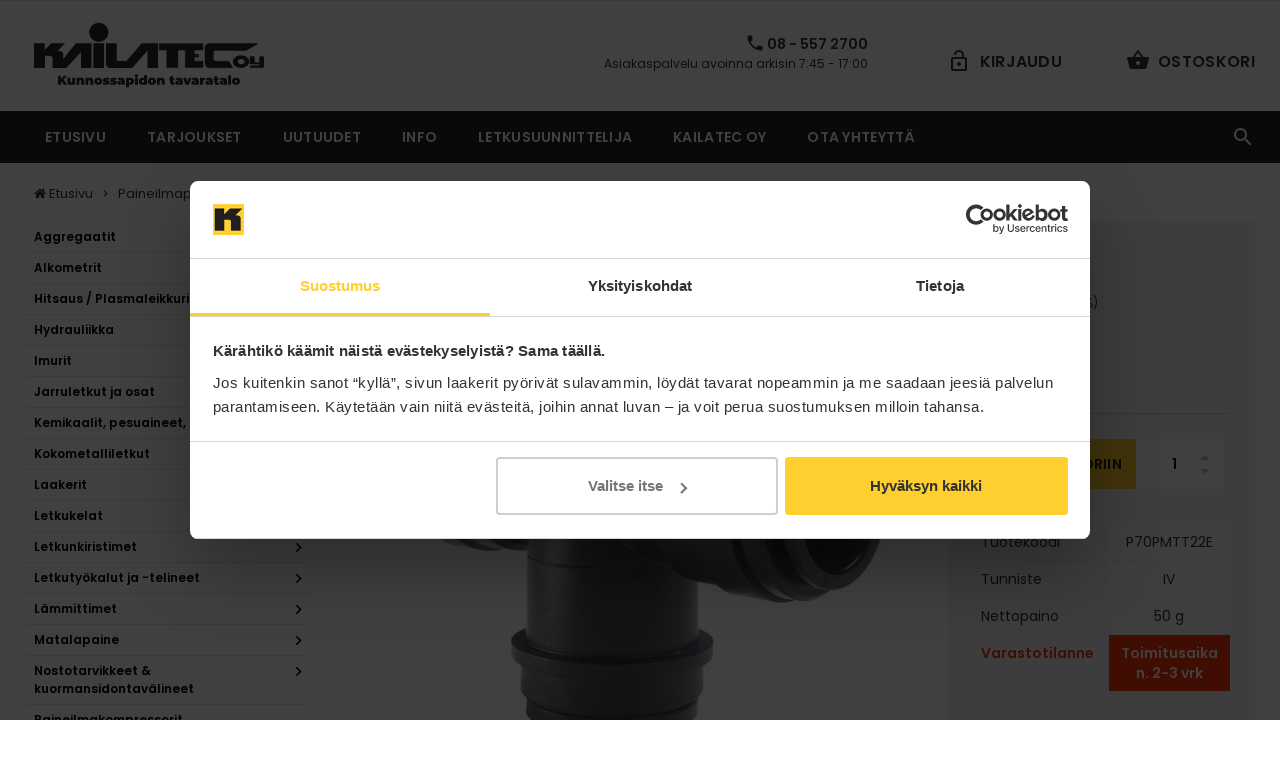

--- FILE ---
content_type: text/html; charset=UTF-8
request_url: https://kauppa.kailatec.fi/tuote/john-guest-t-liitin-joutsenkaula-22-mm/
body_size: 36747
content:
<!DOCTYPE html><html dir="ltr" lang="fi" prefix="og: https://ogp.me/ns#"><head><meta charset="utf-8"><title>John Guest T-liitin &quot;joutsenkaula&quot; 22 mm | Kailatec Oy</title><meta name="description" content="Tilaa John Guest T-liitin &quot;joutsenkaula&quot; 22 mm hintaan 18&lt;small&gt;,30&lt;/small&gt; €. John Guest Speedfit® paineilmaliittimet saat Kailatec-Verkkokaupasta. Lue lisää!"><meta property="og:description" content="Tilaa John Guest T-liitin &quot;joutsenkaula&quot; 22 mm hintaan 18&lt;small&gt;,30&lt;/small&gt; €. John Guest Speedfit® paineilmaliittimet saat Kailatec-Verkkokaupasta. Lue lisää!" /><meta name="viewport" content="width=device-width, initial-scale=1.0"><meta name="format-detection" content="telephone=no"><link rel="preconnect" href="https://fonts.bunny.net"> <script defer src="[data-uri]"></script> <script defer type="text/javascript"
		id="Cookiebot"
		src="https://consent.cookiebot.com/uc.js"
		data-implementation="wp"
		data-cbid="5726aa5c-dd73-457d-8954-4d212be2b5de"
						data-culture="FI"
				data-blockingmode="auto"
	></script> <meta name="robots" content="max-snippet:-1, max-image-preview:large, max-video-preview:-1" /><meta name="msvalidate.01" content="82EC50937BC8D3DF9A099D5AEB97ED6D" /><link rel="canonical" href="https://kauppa.kailatec.fi/tuote/john-guest-t-liitin-joutsenkaula-22-mm/" /><meta name="generator" content="All in One SEO Pro (AIOSEO) 4.9.3" /><meta property="og:locale" content="fi_FI" /><meta property="og:site_name" content="Kailatec Oy Verkkokauppa" /><meta property="og:type" content="product" /><meta property="og:title" content="John Guest T-liitin &quot;joutsenkaula&quot; 22 mm | Kailatec Oy" /><meta property="og:url" content="https://kauppa.kailatec.fi/tuote/john-guest-t-liitin-joutsenkaula-22-mm/" /><meta property="fb:admins" content="220194211442640" /><meta property="og:image" content="https://kailatec.b-cdn.net/wp-content/uploads/john-guest-t-liitin-quotjoutsenkaulaquot-22-mm.jpg" /><meta property="og:image:secure_url" content="https://kailatec.b-cdn.net/wp-content/uploads/john-guest-t-liitin-quotjoutsenkaulaquot-22-mm.jpg" /><meta property="og:image:width" content="500" /><meta property="og:image:height" content="396" /><meta name="twitter:card" content="summary_large_image" /><meta name="twitter:title" content="John Guest T-liitin &quot;joutsenkaula&quot; 22 mm | Kailatec Oy" /><meta name="twitter:image" content="https://kailatec.b-cdn.net/wp-content/uploads/john-guest-t-liitin-quotjoutsenkaulaquot-22-mm.jpg" /> <script type="application/ld+json" class="aioseo-schema">{"@context":"https:\/\/schema.org","@graph":[{"@type":"BreadcrumbList","@id":"https:\/\/kauppa.kailatec.fi\/tuote\/john-guest-t-liitin-joutsenkaula-22-mm\/#breadcrumblist","itemListElement":[{"@type":"ListItem","@id":"https:\/\/kauppa.kailatec.fi#listItem","position":1,"name":"Home","item":"https:\/\/kauppa.kailatec.fi","nextItem":{"@type":"ListItem","@id":"https:\/\/kauppa.kailatec.fi\/tuotteet\/paineilmaputkistot\/#listItem","name":"Paineilmaputkistot"}},{"@type":"ListItem","@id":"https:\/\/kauppa.kailatec.fi\/tuotteet\/paineilmaputkistot\/#listItem","position":2,"name":"Paineilmaputkistot","item":"https:\/\/kauppa.kailatec.fi\/tuotteet\/paineilmaputkistot\/","nextItem":{"@type":"ListItem","@id":"https:\/\/kauppa.kailatec.fi\/tuotteet\/paineilmaputkistot\/john-guest\/#listItem","name":"John Guest paineilmeputkistot"},"previousItem":{"@type":"ListItem","@id":"https:\/\/kauppa.kailatec.fi#listItem","name":"Home"}},{"@type":"ListItem","@id":"https:\/\/kauppa.kailatec.fi\/tuotteet\/paineilmaputkistot\/john-guest\/#listItem","position":3,"name":"John Guest paineilmeputkistot","item":"https:\/\/kauppa.kailatec.fi\/tuotteet\/paineilmaputkistot\/john-guest\/","nextItem":{"@type":"ListItem","@id":"https:\/\/kauppa.kailatec.fi\/tuotteet\/paineilmaputkistot\/john-guest\/paineilmaliittimet\/#listItem","name":"Paineilmaliittimet"},"previousItem":{"@type":"ListItem","@id":"https:\/\/kauppa.kailatec.fi\/tuotteet\/paineilmaputkistot\/#listItem","name":"Paineilmaputkistot"}},{"@type":"ListItem","@id":"https:\/\/kauppa.kailatec.fi\/tuotteet\/paineilmaputkistot\/john-guest\/paineilmaliittimet\/#listItem","position":4,"name":"Paineilmaliittimet","item":"https:\/\/kauppa.kailatec.fi\/tuotteet\/paineilmaputkistot\/john-guest\/paineilmaliittimet\/","nextItem":{"@type":"ListItem","@id":"https:\/\/kauppa.kailatec.fi\/tuote\/john-guest-t-liitin-joutsenkaula-22-mm\/#listItem","name":"John Guest T-liitin \"joutsenkaula\" 22 mm"},"previousItem":{"@type":"ListItem","@id":"https:\/\/kauppa.kailatec.fi\/tuotteet\/paineilmaputkistot\/john-guest\/#listItem","name":"John Guest paineilmeputkistot"}},{"@type":"ListItem","@id":"https:\/\/kauppa.kailatec.fi\/tuote\/john-guest-t-liitin-joutsenkaula-22-mm\/#listItem","position":5,"name":"John Guest T-liitin \"joutsenkaula\" 22 mm","previousItem":{"@type":"ListItem","@id":"https:\/\/kauppa.kailatec.fi\/tuotteet\/paineilmaputkistot\/john-guest\/paineilmaliittimet\/#listItem","name":"Paineilmaliittimet"}}]},{"@type":"Organization","@id":"https:\/\/kauppa.kailatec.fi\/#organization","name":"Kailatec Oy","description":"Kunnossapidon Tavaratalo Netiss\u00e4","url":"https:\/\/kauppa.kailatec.fi\/","email":"kailatec@kailatec.fi","telephone":"+35885572700","logo":{"@type":"ImageObject","url":"https:\/\/kailatec.b-cdn.net\/wp-content\/themes\/verkkokauppa\/images\/logo.svg","@id":"https:\/\/kauppa.kailatec.fi\/tuote\/john-guest-t-liitin-joutsenkaula-22-mm\/#organizationLogo"},"image":{"@id":"https:\/\/kauppa.kailatec.fi\/tuote\/john-guest-t-liitin-joutsenkaula-22-mm\/#organizationLogo"},"address":{"@id":"https:\/\/kauppa.kailatec.fi\/#postaladdress","@type":"PostalAddress","streetAddress":"Liitintie 11,","postalCode":"90620","addressLocality":"Oulu","addressCountry":"FI"},"vatID":"FI21387945"},{"@type":"Product","@id":"https:\/\/kauppa.kailatec.fi\/tuote\/john-guest-t-liitin-joutsenkaula-22-mm\/#product","name":"John Guest T-liitin \"joutsenkaula\" 22 mm","url":"https:\/\/kauppa.kailatec.fi\/tuote\/john-guest-t-liitin-joutsenkaula-22-mm\/","image":{"@type":"ImageObject","url":"https:\/\/kailatec.b-cdn.net\/wp-content\/uploads\/john-guest-t-liitin-quotjoutsenkaulaquot-22-mm.jpg","width":500,"height":396,"caption":"John Guest T-liitin \"joutsenkaula\" 22 mm"}},{"@type":"WebPage","@id":"https:\/\/kauppa.kailatec.fi\/tuote\/john-guest-t-liitin-joutsenkaula-22-mm\/#webpage","url":"https:\/\/kauppa.kailatec.fi\/tuote\/john-guest-t-liitin-joutsenkaula-22-mm\/","name":"John Guest T-liitin \"joutsenkaula\" 22 mm | Kailatec Oy","inLanguage":"fi","isPartOf":{"@id":"https:\/\/kauppa.kailatec.fi\/#website"},"breadcrumb":{"@id":"https:\/\/kauppa.kailatec.fi\/tuote\/john-guest-t-liitin-joutsenkaula-22-mm\/#breadcrumblist"},"image":{"@type":"ImageObject","url":"https:\/\/kailatec.b-cdn.net\/wp-content\/uploads\/john-guest-t-liitin-quotjoutsenkaulaquot-22-mm.jpg","@id":"https:\/\/kauppa.kailatec.fi\/tuote\/john-guest-t-liitin-joutsenkaula-22-mm\/#mainImage","width":500,"height":396,"caption":"John Guest T-liitin \"joutsenkaula\" 22 mm"},"primaryImageOfPage":{"@id":"https:\/\/kauppa.kailatec.fi\/tuote\/john-guest-t-liitin-joutsenkaula-22-mm\/#mainImage"},"datePublished":"2018-11-29T15:46:35+02:00","dateModified":"2024-02-26T10:15:33+02:00"},{"@type":"WebSite","@id":"https:\/\/kauppa.kailatec.fi\/#website","url":"https:\/\/kauppa.kailatec.fi\/","name":"Kailatec Oy Verkkokauppa","alternateName":"Kunnossapidon Tavaratalo Netiss\u00e4","description":"Kunnossapidon Tavaratalo Netiss\u00e4","inLanguage":"fi","publisher":{"@id":"https:\/\/kauppa.kailatec.fi\/#organization"}}]}</script> <link rel='dns-prefetch' href='https://fonts.bunny.net' /><link rel='preconnect' href='https://kailatec.b-cdn.net' /><link rel='preconnect' href='https://fonts.bunny.net' />  <script src="//www.googletagmanager.com/gtag/js?id=G-9XFMX45PB2"  data-cfasync="false" data-wpfc-render="false" type="text/javascript" async></script> <script data-cfasync="false" data-wpfc-render="false" type="text/javascript">var mi_version = '9.11.1';
				var mi_track_user = true;
				var mi_no_track_reason = '';
								var MonsterInsightsDefaultLocations = {"page_location":"https:\/\/kauppa.kailatec.fi\/tuote\/john-guest-t-liitin-joutsenkaula-22-mm\/"};
								if ( typeof MonsterInsightsPrivacyGuardFilter === 'function' ) {
					var MonsterInsightsLocations = (typeof MonsterInsightsExcludeQuery === 'object') ? MonsterInsightsPrivacyGuardFilter( MonsterInsightsExcludeQuery ) : MonsterInsightsPrivacyGuardFilter( MonsterInsightsDefaultLocations );
				} else {
					var MonsterInsightsLocations = (typeof MonsterInsightsExcludeQuery === 'object') ? MonsterInsightsExcludeQuery : MonsterInsightsDefaultLocations;
				}

								var disableStrs = [
										'ga-disable-G-9XFMX45PB2',
									];

				/* Function to detect opted out users */
				function __gtagTrackerIsOptedOut() {
					for (var index = 0; index < disableStrs.length; index++) {
						if (document.cookie.indexOf(disableStrs[index] + '=true') > -1) {
							return true;
						}
					}

					return false;
				}

				/* Disable tracking if the opt-out cookie exists. */
				if (__gtagTrackerIsOptedOut()) {
					for (var index = 0; index < disableStrs.length; index++) {
						window[disableStrs[index]] = true;
					}
				}

				/* Opt-out function */
				function __gtagTrackerOptout() {
					for (var index = 0; index < disableStrs.length; index++) {
						document.cookie = disableStrs[index] + '=true; expires=Thu, 31 Dec 2099 23:59:59 UTC; path=/';
						window[disableStrs[index]] = true;
					}
				}

				if ('undefined' === typeof gaOptout) {
					function gaOptout() {
						__gtagTrackerOptout();
					}
				}
								window.dataLayer = window.dataLayer || [];

				window.MonsterInsightsDualTracker = {
					helpers: {},
					trackers: {},
				};
				if (mi_track_user) {
					function __gtagDataLayer() {
						dataLayer.push(arguments);
					}

					function __gtagTracker(type, name, parameters) {
						if (!parameters) {
							parameters = {};
						}

						if (parameters.send_to) {
							__gtagDataLayer.apply(null, arguments);
							return;
						}

						if (type === 'event') {
														parameters.send_to = monsterinsights_frontend.v4_id;
							var hookName = name;
							if (typeof parameters['event_category'] !== 'undefined') {
								hookName = parameters['event_category'] + ':' + name;
							}

							if (typeof MonsterInsightsDualTracker.trackers[hookName] !== 'undefined') {
								MonsterInsightsDualTracker.trackers[hookName](parameters);
							} else {
								__gtagDataLayer('event', name, parameters);
							}
							
						} else {
							__gtagDataLayer.apply(null, arguments);
						}
					}

					__gtagTracker('js', new Date());
					__gtagTracker('set', {
						'developer_id.dZGIzZG': true,
											});
					if ( MonsterInsightsLocations.page_location ) {
						__gtagTracker('set', MonsterInsightsLocations);
					}
										__gtagTracker('config', 'G-9XFMX45PB2', {"forceSSL":"true","link_attribution":"true"} );
										window.gtag = __gtagTracker;										(function () {
						/* https://developers.google.com/analytics/devguides/collection/analyticsjs/ */
						/* ga and __gaTracker compatibility shim. */
						var noopfn = function () {
							return null;
						};
						var newtracker = function () {
							return new Tracker();
						};
						var Tracker = function () {
							return null;
						};
						var p = Tracker.prototype;
						p.get = noopfn;
						p.set = noopfn;
						p.send = function () {
							var args = Array.prototype.slice.call(arguments);
							args.unshift('send');
							__gaTracker.apply(null, args);
						};
						var __gaTracker = function () {
							var len = arguments.length;
							if (len === 0) {
								return;
							}
							var f = arguments[len - 1];
							if (typeof f !== 'object' || f === null || typeof f.hitCallback !== 'function') {
								if ('send' === arguments[0]) {
									var hitConverted, hitObject = false, action;
									if ('event' === arguments[1]) {
										if ('undefined' !== typeof arguments[3]) {
											hitObject = {
												'eventAction': arguments[3],
												'eventCategory': arguments[2],
												'eventLabel': arguments[4],
												'value': arguments[5] ? arguments[5] : 1,
											}
										}
									}
									if ('pageview' === arguments[1]) {
										if ('undefined' !== typeof arguments[2]) {
											hitObject = {
												'eventAction': 'page_view',
												'page_path': arguments[2],
											}
										}
									}
									if (typeof arguments[2] === 'object') {
										hitObject = arguments[2];
									}
									if (typeof arguments[5] === 'object') {
										Object.assign(hitObject, arguments[5]);
									}
									if ('undefined' !== typeof arguments[1].hitType) {
										hitObject = arguments[1];
										if ('pageview' === hitObject.hitType) {
											hitObject.eventAction = 'page_view';
										}
									}
									if (hitObject) {
										action = 'timing' === arguments[1].hitType ? 'timing_complete' : hitObject.eventAction;
										hitConverted = mapArgs(hitObject);
										__gtagTracker('event', action, hitConverted);
									}
								}
								return;
							}

							function mapArgs(args) {
								var arg, hit = {};
								var gaMap = {
									'eventCategory': 'event_category',
									'eventAction': 'event_action',
									'eventLabel': 'event_label',
									'eventValue': 'event_value',
									'nonInteraction': 'non_interaction',
									'timingCategory': 'event_category',
									'timingVar': 'name',
									'timingValue': 'value',
									'timingLabel': 'event_label',
									'page': 'page_path',
									'location': 'page_location',
									'title': 'page_title',
									'referrer' : 'page_referrer',
								};
								for (arg in args) {
																		if (!(!args.hasOwnProperty(arg) || !gaMap.hasOwnProperty(arg))) {
										hit[gaMap[arg]] = args[arg];
									} else {
										hit[arg] = args[arg];
									}
								}
								return hit;
							}

							try {
								f.hitCallback();
							} catch (ex) {
							}
						};
						__gaTracker.create = newtracker;
						__gaTracker.getByName = newtracker;
						__gaTracker.getAll = function () {
							return [];
						};
						__gaTracker.remove = noopfn;
						__gaTracker.loaded = true;
						window['__gaTracker'] = __gaTracker;
					})();
									} else {
										console.log("");
					(function () {
						function __gtagTracker() {
							return null;
						}

						window['__gtagTracker'] = __gtagTracker;
						window['gtag'] = __gtagTracker;
					})();
									}</script> <style id='wp-img-auto-sizes-contain-inline-css' type='text/css'>img:is([sizes=auto i],[sizes^="auto," i]){contain-intrinsic-size:3000px 1500px}
/*# sourceURL=wp-img-auto-sizes-contain-inline-css */</style><link rel='stylesheet' id='wp-block-library-css' href='https://kailatec.b-cdn.net/wp-includes/css/dist/block-library/style.min.css?ver=f403691886b28c882f8e87816124dcec'  media='all' /><style id='global-styles-inline-css' type='text/css'>:root{--wp--preset--aspect-ratio--square: 1;--wp--preset--aspect-ratio--4-3: 4/3;--wp--preset--aspect-ratio--3-4: 3/4;--wp--preset--aspect-ratio--3-2: 3/2;--wp--preset--aspect-ratio--2-3: 2/3;--wp--preset--aspect-ratio--16-9: 16/9;--wp--preset--aspect-ratio--9-16: 9/16;--wp--preset--color--black: #000000;--wp--preset--color--cyan-bluish-gray: #abb8c3;--wp--preset--color--white: #ffffff;--wp--preset--color--pale-pink: #f78da7;--wp--preset--color--vivid-red: #cf2e2e;--wp--preset--color--luminous-vivid-orange: #ff6900;--wp--preset--color--luminous-vivid-amber: #fcb900;--wp--preset--color--light-green-cyan: #7bdcb5;--wp--preset--color--vivid-green-cyan: #00d084;--wp--preset--color--pale-cyan-blue: #8ed1fc;--wp--preset--color--vivid-cyan-blue: #0693e3;--wp--preset--color--vivid-purple: #9b51e0;--wp--preset--gradient--vivid-cyan-blue-to-vivid-purple: linear-gradient(135deg,rgb(6,147,227) 0%,rgb(155,81,224) 100%);--wp--preset--gradient--light-green-cyan-to-vivid-green-cyan: linear-gradient(135deg,rgb(122,220,180) 0%,rgb(0,208,130) 100%);--wp--preset--gradient--luminous-vivid-amber-to-luminous-vivid-orange: linear-gradient(135deg,rgb(252,185,0) 0%,rgb(255,105,0) 100%);--wp--preset--gradient--luminous-vivid-orange-to-vivid-red: linear-gradient(135deg,rgb(255,105,0) 0%,rgb(207,46,46) 100%);--wp--preset--gradient--very-light-gray-to-cyan-bluish-gray: linear-gradient(135deg,rgb(238,238,238) 0%,rgb(169,184,195) 100%);--wp--preset--gradient--cool-to-warm-spectrum: linear-gradient(135deg,rgb(74,234,220) 0%,rgb(151,120,209) 20%,rgb(207,42,186) 40%,rgb(238,44,130) 60%,rgb(251,105,98) 80%,rgb(254,248,76) 100%);--wp--preset--gradient--blush-light-purple: linear-gradient(135deg,rgb(255,206,236) 0%,rgb(152,150,240) 100%);--wp--preset--gradient--blush-bordeaux: linear-gradient(135deg,rgb(254,205,165) 0%,rgb(254,45,45) 50%,rgb(107,0,62) 100%);--wp--preset--gradient--luminous-dusk: linear-gradient(135deg,rgb(255,203,112) 0%,rgb(199,81,192) 50%,rgb(65,88,208) 100%);--wp--preset--gradient--pale-ocean: linear-gradient(135deg,rgb(255,245,203) 0%,rgb(182,227,212) 50%,rgb(51,167,181) 100%);--wp--preset--gradient--electric-grass: linear-gradient(135deg,rgb(202,248,128) 0%,rgb(113,206,126) 100%);--wp--preset--gradient--midnight: linear-gradient(135deg,rgb(2,3,129) 0%,rgb(40,116,252) 100%);--wp--preset--font-size--small: 13px;--wp--preset--font-size--medium: 20px;--wp--preset--font-size--large: 36px;--wp--preset--font-size--x-large: 42px;--wp--preset--spacing--20: 0.44rem;--wp--preset--spacing--30: 0.67rem;--wp--preset--spacing--40: 1rem;--wp--preset--spacing--50: 1.5rem;--wp--preset--spacing--60: 2.25rem;--wp--preset--spacing--70: 3.38rem;--wp--preset--spacing--80: 5.06rem;--wp--preset--shadow--natural: 6px 6px 9px rgba(0, 0, 0, 0.2);--wp--preset--shadow--deep: 12px 12px 50px rgba(0, 0, 0, 0.4);--wp--preset--shadow--sharp: 6px 6px 0px rgba(0, 0, 0, 0.2);--wp--preset--shadow--outlined: 6px 6px 0px -3px rgb(255, 255, 255), 6px 6px rgb(0, 0, 0);--wp--preset--shadow--crisp: 6px 6px 0px rgb(0, 0, 0);}:where(.is-layout-flex){gap: 0.5em;}:where(.is-layout-grid){gap: 0.5em;}body .is-layout-flex{display: flex;}.is-layout-flex{flex-wrap: wrap;align-items: center;}.is-layout-flex > :is(*, div){margin: 0;}body .is-layout-grid{display: grid;}.is-layout-grid > :is(*, div){margin: 0;}:where(.wp-block-columns.is-layout-flex){gap: 2em;}:where(.wp-block-columns.is-layout-grid){gap: 2em;}:where(.wp-block-post-template.is-layout-flex){gap: 1.25em;}:where(.wp-block-post-template.is-layout-grid){gap: 1.25em;}.has-black-color{color: var(--wp--preset--color--black) !important;}.has-cyan-bluish-gray-color{color: var(--wp--preset--color--cyan-bluish-gray) !important;}.has-white-color{color: var(--wp--preset--color--white) !important;}.has-pale-pink-color{color: var(--wp--preset--color--pale-pink) !important;}.has-vivid-red-color{color: var(--wp--preset--color--vivid-red) !important;}.has-luminous-vivid-orange-color{color: var(--wp--preset--color--luminous-vivid-orange) !important;}.has-luminous-vivid-amber-color{color: var(--wp--preset--color--luminous-vivid-amber) !important;}.has-light-green-cyan-color{color: var(--wp--preset--color--light-green-cyan) !important;}.has-vivid-green-cyan-color{color: var(--wp--preset--color--vivid-green-cyan) !important;}.has-pale-cyan-blue-color{color: var(--wp--preset--color--pale-cyan-blue) !important;}.has-vivid-cyan-blue-color{color: var(--wp--preset--color--vivid-cyan-blue) !important;}.has-vivid-purple-color{color: var(--wp--preset--color--vivid-purple) !important;}.has-black-background-color{background-color: var(--wp--preset--color--black) !important;}.has-cyan-bluish-gray-background-color{background-color: var(--wp--preset--color--cyan-bluish-gray) !important;}.has-white-background-color{background-color: var(--wp--preset--color--white) !important;}.has-pale-pink-background-color{background-color: var(--wp--preset--color--pale-pink) !important;}.has-vivid-red-background-color{background-color: var(--wp--preset--color--vivid-red) !important;}.has-luminous-vivid-orange-background-color{background-color: var(--wp--preset--color--luminous-vivid-orange) !important;}.has-luminous-vivid-amber-background-color{background-color: var(--wp--preset--color--luminous-vivid-amber) !important;}.has-light-green-cyan-background-color{background-color: var(--wp--preset--color--light-green-cyan) !important;}.has-vivid-green-cyan-background-color{background-color: var(--wp--preset--color--vivid-green-cyan) !important;}.has-pale-cyan-blue-background-color{background-color: var(--wp--preset--color--pale-cyan-blue) !important;}.has-vivid-cyan-blue-background-color{background-color: var(--wp--preset--color--vivid-cyan-blue) !important;}.has-vivid-purple-background-color{background-color: var(--wp--preset--color--vivid-purple) !important;}.has-black-border-color{border-color: var(--wp--preset--color--black) !important;}.has-cyan-bluish-gray-border-color{border-color: var(--wp--preset--color--cyan-bluish-gray) !important;}.has-white-border-color{border-color: var(--wp--preset--color--white) !important;}.has-pale-pink-border-color{border-color: var(--wp--preset--color--pale-pink) !important;}.has-vivid-red-border-color{border-color: var(--wp--preset--color--vivid-red) !important;}.has-luminous-vivid-orange-border-color{border-color: var(--wp--preset--color--luminous-vivid-orange) !important;}.has-luminous-vivid-amber-border-color{border-color: var(--wp--preset--color--luminous-vivid-amber) !important;}.has-light-green-cyan-border-color{border-color: var(--wp--preset--color--light-green-cyan) !important;}.has-vivid-green-cyan-border-color{border-color: var(--wp--preset--color--vivid-green-cyan) !important;}.has-pale-cyan-blue-border-color{border-color: var(--wp--preset--color--pale-cyan-blue) !important;}.has-vivid-cyan-blue-border-color{border-color: var(--wp--preset--color--vivid-cyan-blue) !important;}.has-vivid-purple-border-color{border-color: var(--wp--preset--color--vivid-purple) !important;}.has-vivid-cyan-blue-to-vivid-purple-gradient-background{background: var(--wp--preset--gradient--vivid-cyan-blue-to-vivid-purple) !important;}.has-light-green-cyan-to-vivid-green-cyan-gradient-background{background: var(--wp--preset--gradient--light-green-cyan-to-vivid-green-cyan) !important;}.has-luminous-vivid-amber-to-luminous-vivid-orange-gradient-background{background: var(--wp--preset--gradient--luminous-vivid-amber-to-luminous-vivid-orange) !important;}.has-luminous-vivid-orange-to-vivid-red-gradient-background{background: var(--wp--preset--gradient--luminous-vivid-orange-to-vivid-red) !important;}.has-very-light-gray-to-cyan-bluish-gray-gradient-background{background: var(--wp--preset--gradient--very-light-gray-to-cyan-bluish-gray) !important;}.has-cool-to-warm-spectrum-gradient-background{background: var(--wp--preset--gradient--cool-to-warm-spectrum) !important;}.has-blush-light-purple-gradient-background{background: var(--wp--preset--gradient--blush-light-purple) !important;}.has-blush-bordeaux-gradient-background{background: var(--wp--preset--gradient--blush-bordeaux) !important;}.has-luminous-dusk-gradient-background{background: var(--wp--preset--gradient--luminous-dusk) !important;}.has-pale-ocean-gradient-background{background: var(--wp--preset--gradient--pale-ocean) !important;}.has-electric-grass-gradient-background{background: var(--wp--preset--gradient--electric-grass) !important;}.has-midnight-gradient-background{background: var(--wp--preset--gradient--midnight) !important;}.has-small-font-size{font-size: var(--wp--preset--font-size--small) !important;}.has-medium-font-size{font-size: var(--wp--preset--font-size--medium) !important;}.has-large-font-size{font-size: var(--wp--preset--font-size--large) !important;}.has-x-large-font-size{font-size: var(--wp--preset--font-size--x-large) !important;}
/*# sourceURL=global-styles-inline-css */</style><style id='classic-theme-styles-inline-css' type='text/css'>/*! This file is auto-generated */
.wp-block-button__link{color:#fff;background-color:#32373c;border-radius:9999px;box-shadow:none;text-decoration:none;padding:calc(.667em + 2px) calc(1.333em + 2px);font-size:1.125em}.wp-block-file__button{background:#32373c;color:#fff;text-decoration:none}
/*# sourceURL=/wp-includes/css/classic-themes.min.css */</style><link rel='stylesheet' id='bootstrap-min_-css-css' href='https://kailatec.b-cdn.net/wp-content/themes/verkkokauppa/external/bootstrap/bootstrap.min.css'  media='all' /><link rel='stylesheet' id='slick-min_-css-css' href='https://kailatec.b-cdn.net/wp-content/themes/verkkokauppa/external/slick/slick.min.css'  media='all' /><link rel='stylesheet' id='magnific-popup-css-css' href='//kailatec.b-cdn.net/wp-content/cache/autoptimize/css/autoptimize_single_18680a3e8117455dd185e91c3bf83d45.css'  media='all' /><link rel='stylesheet' id='fancybox-css-css' href='//kailatec.b-cdn.net/wp-content/cache/autoptimize/css/autoptimize_single_6273cfb7c536e571916509ef02d26aa5.css'  media='all' /><link rel='stylesheet' id='splide-min_-css-css' href='https://kailatec.b-cdn.net/wp-content/themes/verkkokauppa/external/splide/splide.min.css'  media='all' /><link rel='stylesheet' id='css2familypoppinswght300400500600700displayswap-css' href='https://fonts.bunny.net/css2?family=Poppins:wght@300;400;500;600;700&#038;display=swap'  media='all' /><link rel='stylesheet' id='template-css-css' href='//kailatec.b-cdn.net/wp-content/cache/autoptimize/css/autoptimize_single_05242fa1a7eeedf629b9ad0dfe8a1573.css'  media='all' /><link rel='stylesheet' id='footer-dark-css-css' href='//kailatec.b-cdn.net/wp-content/cache/autoptimize/css/autoptimize_single_924558b86a7f5aadf0b3fc2de3dabf07.css'  media='all' /><link rel='stylesheet' id='icont-fonts-min_-css-css' href='https://kailatec.b-cdn.net/wp-content/themes/verkkokauppa/font/icont-fonts.min.css'  media='all' /><link rel='stylesheet' id='relevanssi-live-search-css' href='//kailatec.b-cdn.net/wp-content/cache/autoptimize/css/autoptimize_single_c9e779d594fd5b15f2f470fe790ef05b.css?ver=2.5'  media='all' /> <script defer  src="//kailatec.b-cdn.net/wp-content/plugins/google-analytics-for-wordpress/assets/js/frontend-gtag.min.js?ver=9.11.1" id="monsterinsights-frontend-script-js" data-wp-strategy="async"></script> <script data-cfasync="false" data-wpfc-render="false" type="text/javascript" id='monsterinsights-frontend-script-js-extra'>var monsterinsights_frontend = {"js_events_tracking":"true","download_extensions":"doc,pdf,ppt,zip,xls,docx,pptx,xlsx","inbound_paths":"[]","home_url":"https:\/\/kauppa.kailatec.fi","hash_tracking":"false","v4_id":"G-9XFMX45PB2"};</script> <script  src="https://kailatec.b-cdn.net/wp-includes/js/jquery/jquery.min.js?ver=3.7.1" id="jquery-core-js"></script> <script defer  src="https://kailatec.b-cdn.net/wp-includes/js/jquery/jquery-migrate.min.js?ver=3.4.1" id="jquery-migrate-js"></script> <link rel="apple-touch-icon" sizes="180x180" href="/wp-content/uploads/fbrfg/apple-touch-icon.png"><link rel="icon" type="image/png" sizes="32x32" href="/wp-content/uploads/fbrfg/favicon-32x32.png"><link rel="icon" type="image/png" sizes="16x16" href="/wp-content/uploads/fbrfg/favicon-16x16.png"><link rel="manifest" href="/wp-content/uploads/fbrfg/site.webmanifest"><link rel="mask-icon" href="/wp-content/uploads/fbrfg/safari-pinned-tab.svg" color="#5bbad5"><link rel="shortcut icon" href="/wp-content/uploads/fbrfg/favicon.ico"><meta name="msapplication-TileColor" content="#da532c"><meta name="msapplication-config" content="/wp-content/uploads/fbrfg/browserconfig.xml"><meta name="theme-color" content="#ffffff"><link rel="icon" href="https://kailatec.b-cdn.net/wp-content/uploads/kailatec-32x32.png" sizes="32x32" /><link rel="icon" href="https://kailatec.b-cdn.net/wp-content/uploads/kailatec-192x192.png" sizes="192x192" /><link rel="apple-touch-icon" href="https://kailatec.b-cdn.net/wp-content/uploads/kailatec-180x180.png" /><meta name="msapplication-TileImage" content="https://kailatec.b-cdn.net/wp-content/uploads/kailatec-270x270.png" /><link rel='stylesheet' id='dashicons-css' href='https://kailatec.b-cdn.net/wp-includes/css/dashicons.min.css?ver=f403691886b28c882f8e87816124dcec'  media='all' /><link rel='stylesheet' id='nf-display-css' href='//kailatec.b-cdn.net/wp-content/cache/autoptimize/css/autoptimize_single_97de82300046a21580bc0fb9bb248b4d.css?ver=f403691886b28c882f8e87816124dcec'  media='all' /></head><body>  <script defer src="[data-uri]"></script> <noscript> <a href='https://www.clickcease.com' rel='nofollow'><img src='https://monitor.clickcease.com/stats/stats.aspx' alt='ClickCease'/></a> </noscript>  <script defer src="https://www.googletagmanager.com/gtag/js?id=AW-982639569"></script> <script defer src="[data-uri]"></script> <nav class="panel-menu"><ul><li><a href="https://kauppa.kailatec.fi/tuotteet/aggregaatit/">Aggregaatit</a><ul><li><a href="https://kauppa.kailatec.fi/tuotteet/aggregaatit/mosa-aggregaatit/">MOSA Aggregaatit</a></li><li><a href="https://kauppa.kailatec.fi/tuotteet/aggregaatit/sdmo-aggregaatit/">SDMO-aggregaatit</a><ul><li><a href="https://kauppa.kailatec.fi/tuotteet/aggregaatit/sdmo-aggregaatit/bensiiniaggregaatit/">Bensiiniaggregaatit</a><ul><li><a href="https://kauppa.kailatec.fi/tuotteet/aggregaatit/sdmo-aggregaatit/bensiiniaggregaatit/1-vaiheiset-bensiiniaggregaatit/">1-vaihe</a></li><li><a href="https://kauppa.kailatec.fi/tuotteet/aggregaatit/sdmo-aggregaatit/bensiiniaggregaatit/3-vaihe-bensiiniaggregaatit/">3-vaihe</a></li></ul></li><li><a href="https://kauppa.kailatec.fi/tuotteet/aggregaatit/sdmo-aggregaatit/dieselaggregaatit/">Dieselaggregaatit</a><ul><li><a href="https://kauppa.kailatec.fi/tuotteet/aggregaatit/sdmo-aggregaatit/dieselaggregaatit/1-vaihe/">1-vaihe</a></li><li><a href="https://kauppa.kailatec.fi/tuotteet/aggregaatit/sdmo-aggregaatit/dieselaggregaatit/3-vaihe/">3-vaihe</a></li></ul></li><li><a href="https://kauppa.kailatec.fi/tuotteet/aggregaatit/sdmo-aggregaatit/hitsausaggregaatit/">Hitsausaggregaatit</a></li><li><a href="https://kauppa.kailatec.fi/tuotteet/aggregaatit/sdmo-aggregaatit/lisavarusteet/">Lisävarusteet</a></li></ul></li><li><a href="https://kauppa.kailatec.fi/tuotteet/aggregaatit/wameta-aggregaatit/">Wameta aggregaatit</a></li></ul></li><li><a href="https://kauppa.kailatec.fi/tuotteet/alkometrit/">Alkometrit</a></li><li><a href="https://kauppa.kailatec.fi/tuotteet/hitsaus-plasmaleikkurit/">Hitsaus / Plasmaleikkurit</a><ul><li><a href="https://kauppa.kailatec.fi/tuotteet/hitsaus-plasmaleikkurit/hitsauskoneet/">Hitsauskoneet</a><ul><li><a href="https://kauppa.kailatec.fi/tuotteet/hitsaus-plasmaleikkurit/hitsauskoneet/blackline/">BlackLine</a></li><li><a href="https://kauppa.kailatec.fi/tuotteet/hitsaus-plasmaleikkurit/hitsauskoneet/hydraulikayttoisethitsausgeneraattorit/">Hydraulikäyttöiset hitsausgeneraattorit</a></li><li><a href="https://kauppa.kailatec.fi/tuotteet/hitsaus-plasmaleikkurit/hitsauskoneet/lmp-mig-mag-puoliautomaatti-vesijaahdytteinen/">LMP MIG/MAG puoliautomaatti vesijäähdytteinen</a></li><li><a href="https://kauppa.kailatec.fi/tuotteet/hitsaus-plasmaleikkurit/hitsauskoneet/lmc-lme-mig-mag-puoliautomaatti/">MIG/MAG puoliautomaatti</a></li><li><a href="https://kauppa.kailatec.fi/tuotteet/hitsaus-plasmaleikkurit/hitsauskoneet/mig-mag-tig-puikkohitsausinvertteri/">MIG/MAG/TIG/ puikkohitsausinvertteri</a></li><li><a href="https://kauppa.kailatec.fi/tuotteet/hitsaus-plasmaleikkurit/hitsauskoneet/puikkohitsausinvertteri/">Puikkohitsausinvertteri</a></li><li><a href="https://kauppa.kailatec.fi/tuotteet/hitsaus-plasmaleikkurit/hitsauskoneet/tig-puikkohitsausinvertteri/">TIG/puikkohitsausinvertteri</a></li></ul></li><li><a href="https://kauppa.kailatec.fi/tuotteet/hitsaus-plasmaleikkurit/hitsauslangat-ja-puikot/">Hitsauslangat ja -puikot</a></li><li><a href="https://kauppa.kailatec.fi/tuotteet/hitsaus-plasmaleikkurit/hitsauspolttimet/">Hitsauspolttimet</a></li><li><a href="https://kauppa.kailatec.fi/tuotteet/hitsaus-plasmaleikkurit/paineensaatimet-ja-virtausmittarit/">Paineensäätimet ja virtausmittarit</a></li><li><a href="https://kauppa.kailatec.fi/tuotteet/hitsaus-plasmaleikkurit/plasmaleikkurit/">Plasmaleikkurit</a></li><li><a href="https://kauppa.kailatec.fi/tuotteet/hitsaus-plasmaleikkurit/polttoleikkaus-ja-kaasuhitsaus/">Polttoleikkaus ja kaasuhitsaus</a></li><li><a href="https://kauppa.kailatec.fi/tuotteet/hitsaus-plasmaleikkurit/tarvikkeet-ja-varusteet/">Tarvikkeet ja varusteet</a></li></ul></li><li><a href="https://kauppa.kailatec.fi/tuotteet/hydrauliikka/">Hydrauliikka</a><ul><li><a href="https://kauppa.kailatec.fi/tuotteet/hydrauliikka/danfoss/">Danfoss säätimet</a></li><li><a href="https://kauppa.kailatec.fi/tuotteet/hydrauliikka/hydrauliikkaimuliittimet/">Hydrauliikkaimuliittimet</a></li><li><a href="https://kauppa.kailatec.fi/tuotteet/hydrauliikka/hydrauliikkakomponentit/">Hydrauliikkakomponentit</a><ul><li><a href="https://kauppa.kailatec.fi/tuotteet/hydrauliikka/hydrauliikkakomponentit/putkenkiinnikkeet/">Putkenkiinnikkeet</a></li></ul></li><li><a href="https://kauppa.kailatec.fi/tuotteet/hydrauliikka/hydrauliikkakoneikot/">Hydrauliikkakoneikot</a></li><li><a href="https://kauppa.kailatec.fi/tuotteet/hydrauliikka/hydrauliikkaletkut/">Hydrauliikkaletkut</a></li><li><a href="https://kauppa.kailatec.fi/tuotteet/hydrauliikka/hydrauliikkamoottorit/">Hydrauliikkamoottorit</a></li><li><a href="https://kauppa.kailatec.fi/tuotteet/hydrauliikka/hydrauliikkanipat/">Hydrauliikkanipat</a><ul><li><a href="https://kauppa.kailatec.fi/tuotteet/hydrauliikka/hydrauliikkanipat/bsphydrauliikkanipat/">BSP hydrauliikkanipat</a></li><li><a href="https://kauppa.kailatec.fi/tuotteet/hydrauliikka/hydrauliikkanipat/dinhydrauliikkaputkiliitinnipat/">Din hydrauliikkaputkiliitinnipat</a></li><li><a href="https://kauppa.kailatec.fi/tuotteet/hydrauliikka/hydrauliikkanipat/jichydrauliikkanipat/">Jic hydrauliikkanipat</a></li><li><a href="https://kauppa.kailatec.fi/tuotteet/hydrauliikka/hydrauliikkanipat/orfshydrauliikkanipat/">Orfs hydrauliikkanipat</a></li></ul></li><li><a href="https://kauppa.kailatec.fi/tuotteet/hydrauliikka/hydrauliikkapikaliittimet/">Hydrauliikkapikaliittimet</a></li><li><a href="https://kauppa.kailatec.fi/tuotteet/hydrauliikka/hydrauliikkasuodattimet/">Hydrauliikkasuodattimet</a></li><li><a href="https://kauppa.kailatec.fi/tuotteet/hydrauliikka/hydrauliikkatunkit/">Hydrauliikkatunkit ja tarvikkeet</a></li><li><a href="https://kauppa.kailatec.fi/tuotteet/hydrauliikka/hydrauliikkaoljysailiot/">Hydrauliikkaöljysäiliöt</a><ul><li><a href="https://kauppa.kailatec.fi/tuotteet/hydrauliikka/hydrauliikkaoljysailiot/hydrauliikkaoljysailiotalumiini/">Hydrauliikkaöljysäiliöt (alumiini)</a></li><li><a href="https://kauppa.kailatec.fi/tuotteet/hydrauliikka/hydrauliikkaoljysailiot/hydrauliikkaoljysailiotteras/">Hydrauliikkaöljysäiliöt (teräs)</a></li><li><a href="https://kauppa.kailatec.fi/tuotteet/hydrauliikka/hydrauliikkaoljysailiot/sailioiden-tarvikkeet/">Säiliöiden tarvikkeet</a></li></ul></li><li><a href="https://kauppa.kailatec.fi/tuotteet/hydrauliikka/hydraulipumput/">Hydraulipumput</a><ul><li><a href="https://kauppa.kailatec.fi/tuotteet/hydrauliikka/hydraulipumput/hammaspyorapumput/">Hammaspyöräpumput</a></li><li><a href="https://kauppa.kailatec.fi/tuotteet/hydrauliikka/hydraulipumput/hydraulikasipumput/">Hydraulikäsipumput ja tarvikkeet</a></li><li><a href="https://kauppa.kailatec.fi/tuotteet/hydrauliikka/hydraulipumput/parker-kaksipiiripumput/">Parker kaksipiiripumput</a></li><li><a href="https://kauppa.kailatec.fi/tuotteet/hydrauliikka/hydraulipumput/parker-kippimantapumput-tarvikkeet/">Parker Kippimäntäpumput / tarvikkeet</a></li><li><a href="https://kauppa.kailatec.fi/tuotteet/hydrauliikka/hydraulipumput/parker-saatotilavuuspumput/">Parker Säätötilavuuspumput</a></li></ul></li><li><a href="https://kauppa.kailatec.fi/tuotteet/hydrauliikka/hydraulisylinterit/">Hydraulisylinterit</a><ul><li><a href="https://kauppa.kailatec.fi/tuotteet/hydrauliikka/hydraulisylinterit/hydraulisylintereiden-varaosat/">Hydraulisylintereiden varaosat</a><ul><li><a href="https://kauppa.kailatec.fi/tuotteet/hydrauliikka/hydraulisylinterit/hydraulisylintereiden-varaosat/nivellaakerit/">Nivellaakerit</a></li><li><a href="https://kauppa.kailatec.fi/tuotteet/hydrauliikka/hydraulisylinterit/hydraulisylintereiden-varaosat/sylinterin-tapit/">Sylinterin tapit</a></li></ul></li><li><a href="https://kauppa.kailatec.fi/tuotteet/hydrauliikka/hydraulisylinterit/lannanpoistosylinterit/">Lannanpoistosylinterit</a></li><li><a href="https://kauppa.kailatec.fi/tuotteet/hydrauliikka/hydraulisylinterit/luiskakauhasylinterit/">Luiskakauhasylinterit</a></li><li><a href="https://kauppa.kailatec.fi/tuotteet/hydrauliikka/hydraulisylinterit/lukkosylinterit/">Lukkosylinterit</a></li><li><a href="https://kauppa.kailatec.fi/tuotteet/hydrauliikka/hydraulisylinterit/vakiosylinterit/">Vakiosylinterit</a><ul><li><a href="https://kauppa.kailatec.fi/tuotteet/hydrauliikka/hydraulisylinterit/vakiosylinterit/mannanhalk-100mm/">Männänhalk. 100mm</a></li><li><a href="https://kauppa.kailatec.fi/tuotteet/hydrauliikka/hydraulisylinterit/vakiosylinterit/mannanhalk-32mm/">Männänhalk. 32mm</a></li><li><a href="https://kauppa.kailatec.fi/tuotteet/hydrauliikka/hydraulisylinterit/vakiosylinterit/mannanhalk-40mm/">Männänhalk. 40mm</a></li><li><a href="https://kauppa.kailatec.fi/tuotteet/hydrauliikka/hydraulisylinterit/vakiosylinterit/mannanhalk-50mm/">Männänhalk. 50mm</a></li><li><a href="https://kauppa.kailatec.fi/tuotteet/hydrauliikka/hydraulisylinterit/vakiosylinterit/mannanhalk-60mm/">Männänhalk. 60mm</a></li><li><a href="https://kauppa.kailatec.fi/tuotteet/hydrauliikka/hydraulisylinterit/vakiosylinterit/mannanhalk-70mm/">Männänhalk. 70mm</a></li><li><a href="https://kauppa.kailatec.fi/tuotteet/hydrauliikka/hydraulisylinterit/vakiosylinterit/mannanhalk-80mm/">Männänhalk. 80mm</a></li></ul></li></ul></li><li><a href="https://kauppa.kailatec.fi/tuotteet/hydrauliikka/jaahdyttimet/">Jäähdyttimet</a></li><li><a href="https://kauppa.kailatec.fi/tuotteet/hydrauliikka/kierrettavat-hydrauliikkaletkukarat/">Kierrettävät hydrauliikkaletkukarat</a></li><li><a href="https://kauppa.kailatec.fi/tuotteet/hydrauliikka/kasiohjausventtiilit/">Käsiohjausventtiilit</a></li><li><a href="https://kauppa.kailatec.fi/tuotteet/hydrauliikka/letkutarvikkeet/">Letkutarvikkeet</a></li><li><a href="https://kauppa.kailatec.fi/tuotteet/hydrauliikka/puristettavat-hydrauliikkaletkukarat-ja-holkit/">Puristettavat hydrauliikkaletkukarat ja holkit</a><ul><li><a href="https://kauppa.kailatec.fi/tuotteet/hydrauliikka/puristettavat-hydrauliikkaletkukarat-ja-holkit/bsp-letkukarat/">BSP letkukarat</a></li><li><a href="https://kauppa.kailatec.fi/tuotteet/hydrauliikka/puristettavat-hydrauliikkaletkukarat-ja-holkit/jic-letkukarat/">JIC letkukarat</a></li><li><a href="https://kauppa.kailatec.fi/tuotteet/hydrauliikka/puristettavat-hydrauliikkaletkukarat-ja-holkit/laippaletkukarat/">Laippaletkukarat</a></li><li><a href="https://kauppa.kailatec.fi/tuotteet/hydrauliikka/puristettavat-hydrauliikkaletkukarat-ja-holkit/muut-letkukarat/">Muut letkukarat</a></li><li><a href="https://kauppa.kailatec.fi/tuotteet/hydrauliikka/puristettavat-hydrauliikkaletkukarat-ja-holkit/orfs-letkukarat/">ORFS letkukarat</a></li><li><a href="https://kauppa.kailatec.fi/tuotteet/hydrauliikka/puristettavat-hydrauliikkaletkukarat-ja-holkit/puristusholkit/">Puristusholkit</a></li><li><a href="https://kauppa.kailatec.fi/tuotteet/hydrauliikka/puristettavat-hydrauliikkaletkukarat-ja-holkit/putkipaa-letkukarat/">Putkipää letkukarat</a></li></ul></li></ul></li><li><a href="https://kauppa.kailatec.fi/tuotteet/imurit/">Imurit</a><ul><li><a href="https://kauppa.kailatec.fi/tuotteet/imurit/ammattikayttoon/">Ammattikäyttöön</a></li><li><a href="https://kauppa.kailatec.fi/tuotteet/imurit/erittain-vaarallisen-polyluokka-h-polyille/">Erittäin vaarallisen pölyluokka H pölyille</a></li><li><a href="https://kauppa.kailatec.fi/tuotteet/imurit/imuritarvikkeet/">Imuritarvikkeet</a><ul><li><a href="https://kauppa.kailatec.fi/tuotteet/imurit/imuritarvikkeet/imuriletkut-ja-liittimet/">Imuriletkut ja liittimet</a></li><li><a href="https://kauppa.kailatec.fi/tuotteet/imurit/imuritarvikkeet/imurin-polypussit-ja-suodattimet/">Imurin pölypussit ja suodattimet</a></li><li><a href="https://kauppa.kailatec.fi/tuotteet/imurit/imuritarvikkeet/imuriputket-ja-suulakkeet/">Imuriputket ja suulakkeet</a></li></ul></li><li><a href="https://kauppa.kailatec.fi/tuotteet/imurit/kotikayttoon/">Kotikäyttöön</a></li><li><a href="https://kauppa.kailatec.fi/tuotteet/imurit/lakaisukoneet/">Lakaisukoneet</a></li><li><a href="https://kauppa.kailatec.fi/tuotteet/imurit/tuhkaimurit/">Tuhkaimurit</a></li></ul></li><li><a href="https://kauppa.kailatec.fi/tuotteet/jarruletkutjaosat/">Jarruletkut ja osat</a></li><li><a href="https://kauppa.kailatec.fi/tuotteet/kemikaalit-pesuaineet-oljynimeytys/">Kemikaalit, pesuaineet, öljynimeytys</a><ul><li><a href="https://kauppa.kailatec.fi/tuotteet/kemikaalit-pesuaineet-oljynimeytys/jaahdytinnesteet/">Jäähdytinnesteet</a></li><li><a href="https://kauppa.kailatec.fi/tuotteet/kemikaalit-pesuaineet-oljynimeytys/kasienpesuaineet/">Käsienpesuaineet</a></li><li><a href="https://kauppa.kailatec.fi/tuotteet/kemikaalit-pesuaineet-oljynimeytys/lukitteet-liimat/">Lukitteet / liimat</a></li><li><a href="https://kauppa.kailatec.fi/tuotteet/kemikaalit-pesuaineet-oljynimeytys/mittaustahnat/">Mittaustahnat</a></li><li><a href="https://kauppa.kailatec.fi/tuotteet/kemikaalit-pesuaineet-oljynimeytys/pesuaineet/">Pesuaineet</a></li><li><a href="https://kauppa.kailatec.fi/tuotteet/kemikaalit-pesuaineet-oljynimeytys/rasvat/">Rasvat</a></li><li><a href="https://kauppa.kailatec.fi/tuotteet/kemikaalit-pesuaineet-oljynimeytys/spraytuotteet/">Spray-tuotteet</a></li><li><a href="https://kauppa.kailatec.fi/tuotteet/kemikaalit-pesuaineet-oljynimeytys/oljyt/">Öljyt</a></li></ul></li><li><a href="https://kauppa.kailatec.fi/tuotteet/kokometalliletkut/">Kokometalliletkut</a><ul><li><a href="https://kauppa.kailatec.fi/tuotteet/kokometalliletkut/kokometalliletkuasennelmat/">Kokometalliletkuasennelmat</a></li><li><a href="https://kauppa.kailatec.fi/tuotteet/kokometalliletkut/laippatyokalut/">Laippatyökalut</a></li><li><a href="https://kauppa.kailatec.fi/tuotteet/kokometalliletkut/tulovesiletkut/">Tulovesiletkut</a></li></ul></li><li><a href="https://kauppa.kailatec.fi/tuotteet/laakerit/">Laakerit</a><ul><li><a href="https://kauppa.kailatec.fi/tuotteet/laakerit/akselimutterit-varmistuslaatat/">Akselimutterit ja varmistuslaatat</a></li><li><a href="https://kauppa.kailatec.fi/tuotteet/laakerit/ilmastoinninkompressorin-laakerit/">Ilmastoinninkompressorin laakerit</a></li><li><a href="https://kauppa.kailatec.fi/tuotteet/laakerit/kartiorullalaakerit/">Kartiorullalaakerit</a></li><li><a href="https://kauppa.kailatec.fi/tuotteet/laakerit/kuulanivelet/">Kuulanivelet</a></li><li><a href="https://kauppa.kailatec.fi/tuotteet/laakerit/liukulaakerit/">Liukulaakerit</a></li><li><a href="https://kauppa.kailatec.fi/tuotteet/laakerit/painelaakerit/">Painelaakerit</a></li><li><a href="https://kauppa.kailatec.fi/tuotteet/laakerit/perakarryjen-ja-autojen-laakerit/">Peräkärryjen ja autojen laakerit</a></li><li><a href="https://kauppa.kailatec.fi/tuotteet/laakerit/pesalaakerit/">Pesälaakerit</a></li><li><a href="https://kauppa.kailatec.fi/tuotteet/laakerit/sovitelevyt/">Sovitelevyt / simmilevyt</a></li><li><a href="https://kauppa.kailatec.fi/tuotteet/laakerit/urakuulalaakerit/">Urakuulalaakerit</a></li></ul></li><li><a href="https://kauppa.kailatec.fi/tuotteet/letkukelat/">Letkukelat</a><ul><li><a href="https://kauppa.kailatec.fi/tuotteet/letkukelat/kasin-kelattavat/">Käsin kelattavat</a></li><li><a href="https://kauppa.kailatec.fi/tuotteet/letkukelat/letkuvaunut/">Letkuvaunut</a></li><li><a href="https://kauppa.kailatec.fi/tuotteet/letkukelat/lisavarusteet-letkukelat/">Lisävarusteet</a></li><li><a href="https://kauppa.kailatec.fi/tuotteet/letkukelat/paineilmalle/">Paineilmalle</a></li><li><a href="https://kauppa.kailatec.fi/tuotteet/letkukelat/paineilmalle-ja-vedelle/">Paineilmalle ja vedelle</a></li><li><a href="https://kauppa.kailatec.fi/tuotteet/letkukelat/painepesuriletkukelat/">Painepesuriletkukelat</a></li><li><a href="https://kauppa.kailatec.fi/tuotteet/letkukelat/sahkokaapelikelat/">Sähkökaapelikelat</a></li><li><a href="https://kauppa.kailatec.fi/tuotteet/letkukelat/vedelle/">Vedelle</a></li></ul></li><li><a href="https://kauppa.kailatec.fi/tuotteet/letkunkiristimet/">Letkunkiristimet</a><ul><li><a href="https://kauppa.kailatec.fi/tuotteet/letkunkiristimet/1-pulttikiristimet/">1-pulttikiristimet</a></li><li><a href="https://kauppa.kailatec.fi/tuotteet/letkunkiristimet/2-pulttikiristimet/">2-pulttikiristimet</a></li><li><a href="https://kauppa.kailatec.fi/tuotteet/letkunkiristimet/letkupinteet/">Letkupinteet</a></li></ul></li><li><a href="https://kauppa.kailatec.fi/tuotteet/letkutyokalutjatelineet/">Letkutyökalut ja -telineet</a><ul><li><a href="https://kauppa.kailatec.fi/tuotteet/letkutyokalutjatelineet/kuorintalaitteet/">Kuorintalaitteet</a><ul><li><a href="https://kauppa.kailatec.fi/tuotteet/letkutyokalutjatelineet/kuorintalaitteet/lisavarusteet-kuorintalaitteet/">Lisävarusteet</a></li></ul></li><li><a href="https://kauppa.kailatec.fi/tuotteet/letkutyokalutjatelineet/letkuleikkurit/">Letkuleikkurit</a></li><li><a href="https://kauppa.kailatec.fi/tuotteet/letkutyokalutjatelineet/puristimet/">Letkuliitinpuristimet</a><ul><li><a href="https://kauppa.kailatec.fi/tuotteet/letkutyokalutjatelineet/puristimet/lisavarusteet-letkuliitinpuristimet-letkuliitinpuristimet/">Lisävarusteet</a></li></ul></li><li><a href="https://kauppa.kailatec.fi/tuotteet/letkutyokalutjatelineet/letkutelineet/">Letkutelineet</a></li></ul></li><li><a href="https://kauppa.kailatec.fi/tuotteet/lammittimet/">Lämmittimet</a><ul><li><a href="https://kauppa.kailatec.fi/tuotteet/lammittimet/kaasukayttoiset/">Kaasukäyttöiset</a></li><li><a href="https://kauppa.kailatec.fi/tuotteet/lammittimet/termostaatit/">Termostaatit</a></li><li><a href="https://kauppa.kailatec.fi/tuotteet/lammittimet/oljykayttoiset/">Öljykäyttöiset</a><ul><li><a href="https://kauppa.kailatec.fi/tuotteet/lammittimet/oljykayttoiset/hormilla-epasuora/">Hormilla (epäsuora)</a></li><li><a href="https://kauppa.kailatec.fi/tuotteet/lammittimet/oljykayttoiset/infrapuna/">Infrapuna (säteilylämmitys)</a></li><li><a href="https://kauppa.kailatec.fi/tuotteet/lammittimet/oljykayttoiset/suora-lammitys/">Suora Lämmitys</a></li></ul></li></ul></li><li><a href="https://kauppa.kailatec.fi/tuotteet/matalapaine/">Matalapaine</a><ul><li><a href="https://kauppa.kailatec.fi/tuotteet/matalapaine/matalapaineletkut/">Matalapaineletkut</a><ul><li><a href="https://kauppa.kailatec.fi/tuotteet/matalapaine/matalapaineletkut/hitsausletkut/">Hitsausletkut</a></li><li><a href="https://kauppa.kailatec.fi/tuotteet/matalapaine/matalapaineletkut/hoyry-pesuletkut/">Höyry- ja pesuletkut</a></li><li><a href="https://kauppa.kailatec.fi/tuotteet/matalapaine/matalapaineletkut/lokaletkut-imuletkut-pvc/">Lokaletkut / imuletkut (PVC)</a></li><li><a href="https://kauppa.kailatec.fi/tuotteet/matalapaine/matalapaineletkut/poistoletkut/">Poistoletkut</a></li><li><a href="https://kauppa.kailatec.fi/tuotteet/matalapaine/matalapaineletkut/puruletkut-ilmastointiletkut/">Puruletkut / ilmastointiletkut</a></li><li><a href="https://kauppa.kailatec.fi/tuotteet/matalapaine/matalapaineletkut/vesi-paineilma/">Vesi, paineilma</a></li><li><a href="https://kauppa.kailatec.fi/tuotteet/matalapaine/matalapaineletkut/oljy-polttoaine/">Öljy, polttoaine</a></li></ul></li><li><a href="https://kauppa.kailatec.fi/tuotteet/matalapaine/matalapaineliittimet/">Matalapaineliittimet</a><ul><li><a href="https://kauppa.kailatec.fi/tuotteet/matalapaine/matalapaineliittimet/kierreliittimet/">Kierreliittimet</a></li><li><a href="https://kauppa.kailatec.fi/tuotteet/matalapaine/matalapaineliittimet/kynsiliittimet/">Kynsiliittimet</a><ul><li><a href="https://kauppa.kailatec.fi/tuotteet/matalapaine/matalapaineliittimet/kynsiliittimet/tiivisteet-kynsiliittimet/">Tiivisteet</a></li></ul></li><li><a href="https://kauppa.kailatec.fi/tuotteet/matalapaine/matalapaineliittimet/lokarehuvesipikaliitin/">Loka-, rehu-, vesipikaliitin</a></li><li><a href="https://kauppa.kailatec.fi/tuotteet/matalapaine/matalapaineliittimet/nokkavipuliittimet/">Nokkavipuliittimet</a><ul><li><a href="https://kauppa.kailatec.fi/tuotteet/matalapaine/matalapaineliittimet/nokkavipuliittimet/muunnosliittimet-nokkavipuliittimet/">Muunnosliittimet</a></li><li><a href="https://kauppa.kailatec.fi/tuotteet/matalapaine/matalapaineliittimet/nokkavipuliittimet/nokkavipuliitin-a/">Nokkavipuliitin A</a></li><li><a href="https://kauppa.kailatec.fi/tuotteet/matalapaine/matalapaineliittimet/nokkavipuliittimet/nokkavipuliitin-b/">Nokkavipuliitin B</a></li><li><a href="https://kauppa.kailatec.fi/tuotteet/matalapaine/matalapaineliittimet/nokkavipuliittimet/nokkavipuliitin-c/">Nokkavipuliitin C</a></li><li><a href="https://kauppa.kailatec.fi/tuotteet/matalapaine/matalapaineliittimet/nokkavipuliittimet/nokkavipuliitin-d/">Nokkavipuliitin D</a></li><li><a href="https://kauppa.kailatec.fi/tuotteet/matalapaine/matalapaineliittimet/nokkavipuliittimet/nokkavipuliitin-dc/">Nokkavipuliitin DC</a></li><li><a href="https://kauppa.kailatec.fi/tuotteet/matalapaine/matalapaineliittimet/nokkavipuliittimet/nokkavipuliitin-dp/">Nokkavipuliitin DP</a></li><li><a href="https://kauppa.kailatec.fi/tuotteet/matalapaine/matalapaineliittimet/nokkavipuliittimet/nokkavipuliitin-e/">Nokkavipuliitin E</a></li><li><a href="https://kauppa.kailatec.fi/tuotteet/matalapaine/matalapaineliittimet/nokkavipuliittimet/nokkavipuliitin-f/">Nokkavipuliitin F</a></li><li><a href="https://kauppa.kailatec.fi/tuotteet/matalapaine/matalapaineliittimet/nokkavipuliittimet/tiivisteet/">Tiivisteet</a></li><li><a href="https://kauppa.kailatec.fi/tuotteet/matalapaine/matalapaineliittimet/nokkavipuliittimet/oljyntayttoliitinpaketit/">Öljyntäyttöliitinpaketit</a></li></ul></li><li><a href="https://kauppa.kailatec.fi/tuotteet/matalapaine/matalapaineliittimet/palopostiliittimet/">Palopostiliittimet</a></li><li><a href="https://kauppa.kailatec.fi/tuotteet/matalapaine/matalapaineliittimet/storzpikaliitin/">Storz pikaliitin</a></li></ul></li><li><a href="https://kauppa.kailatec.fi/tuotteet/matalapaine/matalapaineventtiilit/">Matalapaineventtiilit</a></li><li><a href="https://kauppa.kailatec.fi/tuotteet/matalapaine/pesukahvat-suuttimet/">Pesukahvat / -suuttimet</a></li></ul></li><li><a href="https://kauppa.kailatec.fi/tuotteet/nostotarvikkeet-kuormansidontavalineet/">Nostotarvikkeet &amp; kuormansidontavälineet</a><ul><li><a href="https://kauppa.kailatec.fi/tuotteet/nostotarvikkeet-kuormansidontavalineet/liitoslenkit/">Liitoslenkit</a></li><li><a href="https://kauppa.kailatec.fi/tuotteet/nostotarvikkeet-kuormansidontavalineet/lyhennyskoukut/">Lyhennyskoukut</a></li><li><a href="https://kauppa.kailatec.fi/tuotteet/nostotarvikkeet-kuormansidontavalineet/nostoketjut/">Nostoketjut</a></li><li><a href="https://kauppa.kailatec.fi/tuotteet/nostotarvikkeet-kuormansidontavalineet/nostorenkaat/">Nostorenkaat</a></li><li><a href="https://kauppa.kailatec.fi/tuotteet/nostotarvikkeet-kuormansidontavalineet/nostovyot/">Nostovyöt</a></li><li><a href="https://kauppa.kailatec.fi/tuotteet/nostotarvikkeet-kuormansidontavalineet/salpakoukut/">Salpakoukut</a></li><li><a href="https://kauppa.kailatec.fi/tuotteet/nostotarvikkeet-kuormansidontavalineet/sidontaketjut-vantit/">Sidontaketjut &amp; Vantit</a></li><li><a href="https://kauppa.kailatec.fi/tuotteet/nostotarvikkeet-kuormansidontavalineet/sidontavyot/">Sidontavyöt</a></li><li><a href="https://kauppa.kailatec.fi/tuotteet/nostotarvikkeet-kuormansidontavalineet/tunkit/">Tunkit</a></li><li><a href="https://kauppa.kailatec.fi/tuotteet/nostotarvikkeet-kuormansidontavalineet/varmuuskoukut/">Varmuuskoukut</a></li></ul></li><li><a href="https://kauppa.kailatec.fi/tuotteet/paineilmakompressorit/">Paineilmakompressorit</a></li><li><a href="https://kauppa.kailatec.fi/tuotteet/paineilmaputkistot/">Paineilmaputkistot</a><ul><li><a href="https://kauppa.kailatec.fi/tuotteet/paineilmaputkistot/aignep-infinity-alumiini-paineilmaputkistot/">Aignep Infinity Alumiini paineilmaputkistot</a></li><li><a href="https://kauppa.kailatec.fi/tuotteet/paineilmaputkistot/john-guest/">John Guest paineilmeputkistot</a><ul><li><a href="https://kauppa.kailatec.fi/tuotteet/paineilmaputkistot/john-guest/asennustarvikkeet/">Asennustarvikkeet</a></li><li><a href="https://kauppa.kailatec.fi/tuotteet/paineilmaputkistot/john-guest/paineilmaliittimet/">Paineilmaliittimet</a></li><li><a href="https://kauppa.kailatec.fi/tuotteet/paineilmaputkistot/john-guest/paineilmaputket/">Paineilmaputket</a></li></ul></li></ul></li><li><a href="https://kauppa.kailatec.fi/tuotteet/painepesurit/">Painepesurit</a><ul><li><a href="https://kauppa.kailatec.fi/tuotteet/painepesurit/ammattikayttoon-painepesurit/">Ammattikäyttöön</a><ul><li><a href="https://kauppa.kailatec.fi/tuotteet/painepesurit/ammattikayttoon-painepesurit/kuumavesipesurit/">Kuumavesipesurit</a></li><li><a href="https://kauppa.kailatec.fi/tuotteet/painepesurit/ammattikayttoon-painepesurit/kylmavesipesurit/">Kylmävesipesurit</a></li><li><a href="https://kauppa.kailatec.fi/tuotteet/painepesurit/ammattikayttoon-painepesurit/polttomoottoripesurit/">Polttomoottoripesurit</a></li></ul></li><li><a href="https://kauppa.kailatec.fi/tuotteet/painepesurit/clen-varaosat/">CLEN-varaosat</a><ul><li><a href="https://kauppa.kailatec.fi/tuotteet/painepesurit/clen-varaosat/muut-painepesuritarvikkeet/">Muut painepesuritarvikkeet</a></li><li><a href="https://kauppa.kailatec.fi/tuotteet/painepesurit/clen-varaosat/paineletkut/">Paineletkut</a></li><li><a href="https://kauppa.kailatec.fi/tuotteet/painepesurit/clen-varaosat/painepesuriliittimet/">Painepesuriliittimet</a></li><li><a href="https://kauppa.kailatec.fi/tuotteet/painepesurit/clen-varaosat/painepesurisuodattimet/">Painepesurisuodattimet</a></li><li><a href="https://kauppa.kailatec.fi/tuotteet/painepesurit/clen-varaosat/painepesurisuuttimet/">Painepesurisuuttimet</a></li><li><a href="https://kauppa.kailatec.fi/tuotteet/painepesurit/clen-varaosat/pesukahvat/">Pesukahvat</a></li><li><a href="https://kauppa.kailatec.fi/tuotteet/painepesurit/clen-varaosat/suihkuputket/">Suihkuputket</a></li><li><a href="https://kauppa.kailatec.fi/tuotteet/painepesurit/clen-varaosat/tarvikkeet-smart-master/">tarvikkeet smart/master</a></li><li><a href="https://kauppa.kailatec.fi/tuotteet/painepesurit/clen-varaosat/vaahdottimet-ja-hiekkapuhalluslaitteet/">Vaahdottimet ja pesuaineet</a></li></ul></li><li><a href="https://kauppa.kailatec.fi/tuotteet/painepesurit/kotikayttoon-painepesurit/">Kotikäyttöön</a></li><li><a href="https://kauppa.kailatec.fi/tuotteet/painepesurit/teollisuuskayttoon/">Teollisuuskäyttöön</a></li></ul></li><li><a href="https://kauppa.kailatec.fi/tuotteet/pneumatiikka/">Pneumatiikka</a><ul><li><a href="https://kauppa.kailatec.fi/tuotteet/pneumatiikka/camozzi-pneumatiikka-huoltolaitteet/">Camozzi Pneumatiikka Huoltolaitteet</a></li><li><a href="https://kauppa.kailatec.fi/tuotteet/pneumatiikka/camozzi-pneumatiikka-kierreliittimet/">Camozzi pneumatiikka kierreliittimet</a></li><li><a href="https://kauppa.kailatec.fi/tuotteet/pneumatiikka/camozzipneumatiikkakierrenipat/">Camozzi Pneumatiikka kierrenipat</a></li><li><a href="https://kauppa.kailatec.fi/tuotteet/pneumatiikka/camozzi-pneumatiikka-pistoliittimet/">Camozzi Pneumatiikka Pistoliittimet</a></li><li><a href="https://kauppa.kailatec.fi/tuotteet/pneumatiikka/camozzi-pneumatiikka-sylinterit/">Camozzi Pneumatiikka Sylinterit</a></li><li><a href="https://kauppa.kailatec.fi/tuotteet/pneumatiikka/camozzi-sylinteri-kiinnikkeet/">Camozzi Sylinteri Kiinnikkeet</a></li><li><a href="https://kauppa.kailatec.fi/tuotteet/pneumatiikka/paineilmapikaliittimet/">Paineilmapikaliittimet</a></li><li><a href="https://kauppa.kailatec.fi/tuotteet/pneumatiikka/paineilmaputket-pneumatiikka/">Paineilmaputket</a></li><li><a href="https://kauppa.kailatec.fi/tuotteet/pneumatiikka/pneumatiikkaventtiilit/">Pneumatiikkaventtiilit</a></li></ul></li><li><a href="https://kauppa.kailatec.fi/tuotteet/pumppukarryt-ja-varastokalusteet/">Pumppukärryt ja varastokalusteet</a></li><li><a href="https://kauppa.kailatec.fi/tuotteet/pumput-vesi-polttoaine-oljy/">Pumput (vesi/polttoaine/öljy)</a><ul><li><a href="https://kauppa.kailatec.fi/tuotteet/pumput-vesi-polttoaine-oljy/kalvopumput/">Kalvopumput</a></li><li><a href="https://kauppa.kailatec.fi/tuotteet/pumput-vesi-polttoaine-oljy/polttoainepumput/">Polttoainepumput</a><ul><li><a href="https://kauppa.kailatec.fi/tuotteet/pumput-vesi-polttoaine-oljy/polttoainepumput/dieseloljypumput/">Dieselöljypumput</a></li></ul></li><li><a href="https://kauppa.kailatec.fi/tuotteet/pumput-vesi-polttoaine-oljy/sahkokayttoiset-pumput/">Sähkökäyttöiset pumput</a></li><li><a href="https://kauppa.kailatec.fi/tuotteet/pumput-vesi-polttoaine-oljy/vesipumput-uppo-automaatti/">Vesipumput (uppopumput automaattipumput)</a><ul><li><a href="https://kauppa.kailatec.fi/tuotteet/pumput-vesi-polttoaine-oljy/vesipumput-uppo-automaatti/clen-lisatarvikkeet/">CLEN-lisätarvikkeet</a></li><li><a href="https://kauppa.kailatec.fi/tuotteet/pumput-vesi-polttoaine-oljy/vesipumput-uppo-automaatti/puutarhapumput/">Puutarhapumput</a></li><li><a href="https://kauppa.kailatec.fi/tuotteet/pumput-vesi-polttoaine-oljy/vesipumput-uppo-automaatti/uppopumput/">Uppopumput</a></li><li><a href="https://kauppa.kailatec.fi/tuotteet/pumput-vesi-polttoaine-oljy/vesipumput-uppo-automaatti/vesiautomaatit/">Vesiautomaatit</a></li></ul></li><li><a href="https://kauppa.kailatec.fi/tuotteet/pumput-vesi-polttoaine-oljy/oljy-ja-vesipumput-nira/">Öljy- ja vesipumput (Nira)</a></li></ul></li><li><a href="https://kauppa.kailatec.fi/tuotteet/ruiskut-ja-sumuttimet/">Ruiskut ja sumuttimet</a><ul><li><a href="https://kauppa.kailatec.fi/tuotteet/ruiskut-ja-sumuttimet/ruiskut/">Ruiskut</a><ul><li><a href="https://kauppa.kailatec.fi/tuotteet/ruiskut-ja-sumuttimet/ruiskut/muovi/">Muovi</a></li><li><a href="https://kauppa.kailatec.fi/tuotteet/ruiskut-ja-sumuttimet/ruiskut/ruostumaton-teras/">Ruostumaton teräs</a></li></ul></li><li><a href="https://kauppa.kailatec.fi/tuotteet/ruiskut-ja-sumuttimet/sumuttimet/">Sumuttimet</a></li></ul></li><li><a href="https://kauppa.kailatec.fi/tuotteet/suojaimet/">Suojaimet</a><ul><li><a href="https://kauppa.kailatec.fi/tuotteet/suojaimet/hengityssuojaimet/">Hengityssuojaimet</a></li><li><a href="https://kauppa.kailatec.fi/tuotteet/suojaimet/kuulosuojaimet/">Kuulosuojaimet</a></li><li><a href="https://kauppa.kailatec.fi/tuotteet/suojaimet/kasineet/">Käsineet</a></li><li><a href="https://kauppa.kailatec.fi/tuotteet/suojaimet/puhallinyksikot/">Puhallinyksiköt</a><ul><li><a href="https://kauppa.kailatec.fi/tuotteet/suojaimet/puhallinyksikot/suodattimet/">Suodattimet</a></li></ul></li><li><a href="https://kauppa.kailatec.fi/tuotteet/suojaimet/paansuojaimet/">Päänsuojaimet</a></li><li><a href="https://kauppa.kailatec.fi/tuotteet/suojaimet/silmiensuojaimet/">Silmiensuojaimet</a></li><li><a href="https://kauppa.kailatec.fi/tuotteet/suojaimet/turvakengat/">Turvakengät</a></li></ul></li><li><a href="https://kauppa.kailatec.fi/tuotteet/sahkomoottorit/">Sähkömoottorit</a><ul><li><a href="https://kauppa.kailatec.fi/tuotteet/sahkomoottorit/2-nap-3000-rpm/">2-nap. 3000 RPM.</a></li><li><a href="https://kauppa.kailatec.fi/tuotteet/sahkomoottorit/4-nap-1500-rpm/">4-nap. 1500 RPM.</a></li><li><a href="https://kauppa.kailatec.fi/tuotteet/sahkomoottorit/6-nap-1000-rpm/">6-nap. 1000 RPM.</a></li></ul></li><li><a href="https://kauppa.kailatec.fi/tuotteet/tarvikkeet/">Tarvikkeet</a><ul><li><a href="https://kauppa.kailatec.fi/tuotteet/tarvikkeet/kulmahiomakoneen-laikat/">Kulmahiomakoneen laikat</a></li><li><a href="https://kauppa.kailatec.fi/tuotteet/tarvikkeet/nippusiteet/">Nippusiteet</a></li><li><a href="https://kauppa.kailatec.fi/tuotteet/tarvikkeet/sahkotarvikkeet/">Sähkötarvikkeet</a></li></ul></li><li><a href="https://kauppa.kailatec.fi/tuotteet/testaus-ja-mittauslaitteet/">Testaus- ja mittauslaitteet</a></li><li><a href="https://kauppa.kailatec.fi/tuotteet/tiivisteet-2/">Tiivisteet</a><ul><li><a href="https://kauppa.kailatec.fi/tuotteet/tiivisteet-2/mannantiivisteet/">Männäntiivisteet</a></li><li><a href="https://kauppa.kailatec.fi/tuotteet/tiivisteet-2/orengasnauhat/">O-rengasnauhat</a></li><li><a href="https://kauppa.kailatec.fi/tuotteet/tiivisteet-2/orengassarjat/">O-rengassarjat</a></li><li><a href="https://kauppa.kailatec.fi/tuotteet/tiivisteet-2/oreknaat/">O-renkaat</a></li><li><a href="https://kauppa.kailatec.fi/tuotteet/tiivisteet-2/pyyhkijat/">Pyyhkijät</a></li><li><a href="https://kauppa.kailatec.fi/tuotteet/tiivisteet-2/sateisakselitiivisteet/">Säteisakselitiivisteet</a></li><li><a href="https://kauppa.kailatec.fi/tuotteet/tiivisteet-2/varrentiivisteet/">Varrentiivisteet</a></li></ul></li><li><a href="https://kauppa.kailatec.fi/tuotteet/tyokalut/">Työkalut</a><ul><li><a href="https://kauppa.kailatec.fi/tuotteet/tyokalut/kierteytystyokalut/">Kierteytystyökalut</a></li><li><a href="https://kauppa.kailatec.fi/tuotteet/tyokalut/kasityokalut/">Käsityökalut</a><ul><li><a href="https://kauppa.kailatec.fi/tuotteet/tyokalut/kasityokalut/hylsyt/">Hylsyt</a></li><li><a href="https://kauppa.kailatec.fi/tuotteet/tyokalut/kasityokalut/meisselitkuusiokolotorxavaimet/">Meisselit ja kuusiokolo- ja torx-avaimet</a></li><li><a href="https://kauppa.kailatec.fi/tuotteet/tyokalut/kasityokalut/pihdit/">Pihdit</a></li><li><a href="https://kauppa.kailatec.fi/tuotteet/tyokalut/kasityokalut/vaantimet/">Vääntimet</a></li></ul></li><li><a href="https://kauppa.kailatec.fi/tuotteet/tyokalut/paineilmatyokalut/">Paineilmatyökalut</a></li><li><a href="https://kauppa.kailatec.fi/tuotteet/tyokalut/poranterat/">Poranterät</a></li><li><a href="https://kauppa.kailatec.fi/tuotteet/tyokalut/sahkotyokalut/">Sähkötyökalut</a></li><li><a href="https://kauppa.kailatec.fi/tuotteet/tyokalut/tyokalupakit-ja-vaunut/">Työkalupakit ja -vaunut</a></li></ul></li><li><a href="https://kauppa.kailatec.fi/tuotteet/tyokoneidenosat/">Työkoneiden osat</a></li><li><a href="https://kauppa.kailatec.fi/tuotteet/valaisimet/">Valaisimet</a><ul><li><a href="https://kauppa.kailatec.fi/tuotteet/valaisimet/kasivalaisimet/">Käsivalaisimet</a></li><li><a href="https://kauppa.kailatec.fi/tuotteet/valaisimet/otsavalaisimet/">Otsavalaisimet</a></li><li><a href="https://kauppa.kailatec.fi/tuotteet/valaisimet/tyovalaisimet/">Työvalaisimet</a></li></ul></li><li><a href="https://kauppa.kailatec.fi/tuotteet/voimansiirto/">Voimansiirto</a><ul><li><a href="https://kauppa.kailatec.fi/tuotteet/voimansiirto/kartioholkit/">Kartioholkit</a></li><li><a href="https://kauppa.kailatec.fi/tuotteet/voimansiirto/ketjupyorat-hammasrattaat/">Ketjupyörät / hammasrattaat</a></li><li><a href="https://kauppa.kailatec.fi/tuotteet/voimansiirto/rullaketjut/">Rullaketjut</a></li><li><a href="https://kauppa.kailatec.fi/tuotteet/voimansiirto/sakarakytkimet/">Sakarakytkimet</a></li></ul></li><li><a href="https://kauppa.kailatec.fi/tuotteet/voitelu/">Voitelu</a><ul><li><a href="https://kauppa.kailatec.fi/tuotteet/voitelu/leikkuurengasliittimet-voitelu-erikoiskevyt-sarja/">Leikkuurengasliittimet voitelu / erikoiskevyt sarja</a></li><li><a href="https://kauppa.kailatec.fi/tuotteet/voitelu/rasvanipat/">Rasvanipat</a></li><li><a href="https://kauppa.kailatec.fi/tuotteet/voitelu/rasvarinletkut-ja-letkuliittimet/">Rasvarinletkut ja -letkuliittimet</a></li><li><a href="https://kauppa.kailatec.fi/tuotteet/voitelu/voitelulaitteet/">Voitelulaitteet</a><ul><li><a href="https://kauppa.kailatec.fi/tuotteet/voitelu/voitelulaitteet/keskusvoitelu/">Keskusvoitelu</a></li><li><a href="https://kauppa.kailatec.fi/tuotteet/voitelu/voitelulaitteet/rasvapuristimet/">Rasvapuristimet</a></li><li><a href="https://kauppa.kailatec.fi/tuotteet/voitelu/voitelulaitteet/rasvayksikot/">Rasvayksiköt</a></li></ul></li><li><a href="https://kauppa.kailatec.fi/tuotteet/voitelu/oljynjakelu/">Öljynjakelu</a></li></ul></li><li><a href="https://kauppa.kailatec.fi/tuotteet/zippo-leatherman/">Zippo / Leatherman</a></li><li><a class="bigger" href="https://kauppa.kailatec.fi/tarjoukset/">Tarjoukset</a></li><li><a class="bigger" href="https://kauppa.kailatec.fi/uutuudet/">Uutuudet</a></li><li><a class="bigger" href="https://kauppa.kailatec.fi/info/">Info</a></li><li><a class="bigger" href="https://kauppa.kailatec.fi/letkusuunnittelija/">Letkusuunnittelija</a></li><li><a class="bigger" href="https://kauppa.kailatec.fi/yritys/">Kailatec Oy</a></li><li><a class="bigger" href="https://kauppa.kailatec.fi/ota-yhteytta/">Ota yhteyttä</a></li><li><a class="bigger" href="https://kauppa.kailatec.fi/ostoskori/">Ostoskori<span class="icon icon-shopping_basket"></span></a></li><li><a class="bigger" href="https://kauppa.kailatec.fi/kirjaudu/">Kirjaudu / Luo asiakastili<span class="icon icon-person_add"></span></a></li></ul><div class="mm-navbtn-names" style="display:none"><div class="mm-closebtn">SULJE</div><div class="mm-backbtn">TAKAISIN</div></div></nav><header class="no-shadow"><div class="mobile-header "><div class="container-fluid"><div class="pull-left"><div class="logo"> <a href="https://kauppa.kailatec.fi"><img src="https://kailatec.b-cdn.net/wp-content/themes/verkkokauppa/images/logo.svg" width="300" height="66" alt="Kailatec Oy logo"/></a></div></div><div class="pull-right"><div class="account dropdown"> <a class="dropdown-toggle" data-toggle="dropdown"><span class="icon icon-person "></span></a><div class="dropdown-label hidden-sm hidden-xs">Oma Tili</div><ul class="dropdown-menu"><li><a href="#" data-toggle="modal" data-target="#modalLoginForm"><span class="icon icon-lock_outline"></span>Kirjaudu sisään</a></li><li><a href="https://kauppa.kailatec.fi/kirjaudu/"><span class="icon icon-person_add"></span>Luo uusi asiakastili</a></li></ul></div><div class="mobile-parent-cart"></div></div></div><div class="container-fluid top-line"><div class="pull-left"><div class="mobile-parent-menu"><div class="mobile-menu-toggle text-uppercase"> <span class="icon-bar"></span> <span class="icon-bar"></span> <span class="icon-bar"></span> <span class="menu-text"></span></div></div></div><div class="pull-right"><div class="search"> <a href="#" class="search-open"><span class="icon icon-search"></span></a><div class="search-dropdown"><form action="https://kauppa.kailatec.fi" method="get"><div class="input-outer"> <input data-rlvlive="true" data-rlvparentel="#rlvlive-mobile" data-rlvconfig="default" type="search" name="s" value="" maxlength="128" placeholder="Tuotehaku" required> <button type="submit" class="btn-search text-uppercase"><span>Hae</span></button></div> <a href="#" class="search-close"><span class="icon icon-close"></span></a><div id="rlvlive-mobile"></div> <input type="hidden" name="post_type" value="tuote" /></form></div></div></div></div></div><div class="desktop-header  header-02 "><div class="top-line"><div class="container"><div class="pull-left"><div class="logo"> <a href="https://kauppa.kailatec.fi"><img src="https://kailatec.b-cdn.net/wp-content/themes/verkkokauppa/images/logo.svg" width="248" height="66" alt="Kailatec Oy Verkkokauppa"/></a></div></div><div class="pull-right"><div class="box-info"><div class="telephone"> <span class="icon icon-call"></span><a href="tel:+35885572700">08 - 557 2700</a></div><div class="time"> Asiakaspalvelu avoinna arkisin 7:45 - 17:00</div></div><div class="account dropdown no-cookies-hide"> <a class="dropdown-toggle" data-toggle="dropdown"> <span class="icon icon-lock_open"></span> <span class="dropdown-label hidden-sm hidden-xs text-uppercase">Kirjaudu</span> </a><ul class="dropdown-menu"><li><a href="#" data-toggle="modal" data-mfp-src="#modalLoginForm" class="open-popup-link"><span class="icon icon-lock_outline"></span>Kirjaudu sisään</a></li><li><a href="https://kauppa.kailatec.fi/kirjaudu/"><span class="icon icon-person_add"></span>Luo uusi asiakastili</a></li></ul></div><div class="main-parent-cart no-cookies-hide"><div class="cart"><div class="dropdown"> <a href="/ostoskori/" class="dropdown-toggle "> <span class="icon icon-shopping_basket"></span> <span class="badge badge-cart hide">0</span><div class="dropdown-label hidden-sm hidden-xs text-uppercase">Ostoskori</div> </a><div class="dropdown-menu slide-from-top"><div class="container"><div class="top-title text-uppercase">Ostoskori</div> <a href="#" class="icon icon-close cart-close" title="Sulje ostoskori"></a><div class="cart-items"></div></div></div></div></div></div></div></div></div><div class="fill-bg-base"><div class="container"><div class="pull-left"><div class="menu-parent-box"><nav class="header-menu"><ul id="menu-paavalikko" class="menu"><li ><a href="https://kauppa.kailatec.fi/">Etusivu</a></li><li ><a href="https://kauppa.kailatec.fi/tarjoukset/">Tarjoukset</a></li><li ><a href="https://kauppa.kailatec.fi/uutuudet/">Uutuudet</a></li><li class="dropdown megamenu" style="cursor: pointer !important;"> <a href="https://kauppa.kailatec.fi/info/">Info</a><div class="dropdown-menu"><div class="row custom-layout-02 menu-list-col"><div class="col-sm-6"> <a class="title-underline text-uppercase"><span>Tietoa</span></a><ul id="menu-info" class="megamenu-submenu"><li id="menu-item-6524" class="menu-item menu-item-type-post_type menu-item-object-page menu-item-6524"><a href="https://kauppa.kailatec.fi/info/toimitustavat/">Toimitustavat</a></li><li id="menu-item-6529" class="menu-item menu-item-type-post_type menu-item-object-page menu-item-6529"><a href="https://kauppa.kailatec.fi/info/maksutavat/">Maksutavat</a></li><li id="menu-item-6528" class="menu-item menu-item-type-post_type menu-item-object-page menu-item-6528"><a href="https://kauppa.kailatec.fi/info/tilaus-ja-toimitusehdot/">Tilaus- ja toimitusehdot</a></li><li id="menu-item-6527" class="menu-item menu-item-type-post_type menu-item-object-page menu-item-6527"><a href="https://kauppa.kailatec.fi/info/vaihto-ja-palautusehdot/">Vaihto- ja palautusehdot</a></li><li id="menu-item-6526" class="menu-item menu-item-type-post_type menu-item-object-page menu-item-6526"><a href="https://kauppa.kailatec.fi/info/takuuehdot/">Takuuehdot</a></li><li id="menu-item-6525" class="menu-item menu-item-type-post_type menu-item-object-page menu-item-privacy-policy menu-item-6525"><a rel="privacy-policy" href="https://kauppa.kailatec.fi/info/tietosuojaseloste/">Tietosuojaseloste</a></li><li id="menu-item-6530" class="menu-item menu-item-type-post_type menu-item-object-page menu-item-6530"><a href="https://kauppa.kailatec.fi/info/evasteet/">Tietoa evästeistä</a></li></ul></div><div class="col-sm-6"> <a class="title-underline text-uppercase"><span>Asiakastili</span></a><ul class="megamenu-submenu"><li><a href="https://kauppa.kailatec.fi/tili/">Oma Tili</a></li><li><a href="https://kauppa.kailatec.fi/rekisteroidy/">Luo uusi asiakastili</a></li><li><a href="https://kauppa.kailatec.fi/salasana/">Unohtuiko salasana?</a></li></ul></div></div></div></li><li ><a href="https://kauppa.kailatec.fi/letkusuunnittelija/">Letkusuunnittelija</a></li><li ><a href="https://kauppa.kailatec.fi/yritys/">Kailatec Oy</a></li><li ><a href="https://kauppa.kailatec.fi/ota-yhteytta/">Ota yhteyttä</a></li></ul></nav></div>c</div><div class="pull-right"><div class="search"> <a href="#" class="search-open" title="Tuotehaku"><span class="icon icon-search"></span></a><div class="search-dropdown"><form action="https://kauppa.kailatec.fi" method="get"><div class="input-outer"> <input data-rlvlive="true" data-rlvparentel="#rlvlive" data-rlvconfig="default" type="search" name="s" value="" maxlength="128" placeholder="TUOTEHAKU (vähintään 3 merkkiä)" required> <button type="submit" class="btn-search text-uppercase">Hae</button></div> <a href="#" class="search-close" title="Sulje tuotehaku"><span class="icon icon-close"></span></a><div id="rlvlive"></div> <input type="hidden" name="post_type" value="tuote" /></form></div></div></div></div></div></div><div class="stuck-nav"><div class="container"><div class="pull-left"><div class="stuck-menu-parent-box"></div></div><div class="pull-right"><div class="stuck-cart-parent-box"></div></div></div></div></header><div class="breadcrumb"><div class="container"><ul itemscope itemtype="https://schema.org/BreadcrumbList"><li><span itemprop="itemListElement" itemscope itemtype="https://schema.org/ListItem"><a itemtype="https://schema.org/Thing" itemprop="item" href="https://kauppa.kailatec.fi" title="Siirry Etusivulle"><i class="fa fa-home"></i><span itemprop="name"> Etusivu</span></a><meta itemprop="position" content="1"></span></li><li class="spacer"><span class="icon icon-chevron_right"></span></li><li><span itemprop="itemListElement" itemscope itemtype="https://schema.org/ListItem"><a title="Näytä kaikki Paineilmaputkistot" itemtype="https://schema.org/Thing" itemprop="item" href="https://kauppa.kailatec.fi/tuotteet/paineilmaputkistot/"><span itemprop="name">Paineilmaputkistot</span></a><meta itemprop="position" content="2"></span></li><li class="spacer"><span class="icon icon-chevron_right"></span></li><li><span itemprop="itemListElement" itemscope itemtype="https://schema.org/ListItem"><a title="Näytä kaikki John Guest paineilmeputkistot" itemtype="https://schema.org/Thing" itemprop="item" href="https://kauppa.kailatec.fi/tuotteet/paineilmaputkistot/john-guest/"><span itemprop="name">John Guest paineilmeputkistot</span></a><meta itemprop="position" content="3"></span></li><li class="spacer"><span class="icon icon-chevron_right"></span></li><li><span itemprop="itemListElement" itemscope itemtype="https://schema.org/ListItem"><a title="Näytä kaikki Paineilmaliittimet" itemtype="https://schema.org/Thing" itemprop="item" href="https://kauppa.kailatec.fi/tuotteet/paineilmaputkistot/john-guest/paineilmaliittimet/"><span itemprop="name">Paineilmaliittimet</span></a><meta itemprop="position" content="4"></span></li><li class="spacer"><span class="icon icon-chevron_right"></span></li><li><span>John Guest T-liitin &quot;joutsenkaula&quot; 22 mm</span></li></ul></div></div><div id="pageContent"><div class="container offset-0"><div><div class="main-narrow-paddings-mobile col-sm-12 col-md-8 col-lg-9  col-md-push-4 col-lg-push-3 global-first-child" itemscope itemtype="https://schema.org/Product"><div class="row"><div class="col-md-8 product-info"><h1 class="title" itemProp="name">John Guest T-liitin "joutsenkaula" 22 mm</h1><div itemprop="brand" itemtype="https://schema.org/Brand" itemscope><meta itemprop="name" content="John Guest" /></div><div class="product-main-image"> <a data-fancybox="gallery" href="https://kailatec.b-cdn.net/wp-content/uploads/john-guest-t-liitin-quotjoutsenkaulaquot-22-mm.jpg"><img src="https://kailatec.b-cdn.net/wp-content/uploads/john-guest-t-liitin-quotjoutsenkaulaquot-22-mm.jpg" width="500" height="396" alt="John Guest T-liitin &quot;joutsenkaula&quot; 22 mm" /></a><meta itemProp="image" content="https://kailatec.b-cdn.net/wp-content/uploads/john-guest-t-liitin-quotjoutsenkaulaquot-22-mm.jpg" /></div><div class="description offset-30"><div class="text" itemProp="description"><p>Putken ulkohalkaisija 22 mm. Hyvät virtausominaisuudet. Kevyt rakenne ja varmat liitokset. Helppo asentaa ja jälkeenpäin laajentaa. Ei tarvita erikoistyökaluja eikä liimaa. Asennuksen jälkeen heti käyttövalmis.</p></div></div></div><div class="col-md-4 product-info product-info-box "><div class="login-form-box price-box" style="" itemProp="offers" itemscope="" itemType="https://schema.org/Offer"><link itemProp="itemCondition" href="https://schema.org/NewCondition"/><meta itemProp="url" content="https://kauppa.kailatec.fi/tuote/john-guest-t-liitin-joutsenkaula-22-mm/"/><meta itemProp="price" content="18.30"/><meta itemProp="priceCurrency" content="EUR"/><link itemProp="availability" href="https://schema.org/InStock"/><div style="color: #333333; margin-top: 9px;">Hinta <small>(alv 25,5%)</small></div><div class="price">18<small>,30</small></div></div><div class="cart-btns-wrapper wrapper no-cookies-hide " style="margin-top: 5px;"><div class="pull-left"> <a data-product-name="John Guest T-liitin &quot;joutsenkaula&quot; 22 mm" data-product-id="NTYyNQ==" class="btn-add-to-cart-single btn btn-addtocart text-uppercase"><span class="icon icon-shopping_basket"></span>Ostoskoriin</a></div><div class="pull-left position-relative"><div class="style-2 input-counter"> <span class="minus-btn"></span><input type="text" class="cart-amount-single allownumericwithoutdecimal" value="1" size="999" maxlength="3" /> <span class="plus-btn"></span></div></div><div class="go-to-checkout-wrapper"> <a href="/ostoskori/kassa/?vaihe=2" class="btn to-checkout text-uppercase"><span class="icon icon-shopping_cart"></span>Kassalle</a></div></div><meta itemProp="sku" content="P70PMTT22E"/><meta itemProp="weight" content="0.05"/><table class="table table-1" style="width: auto; margin-left: auto; margin-right: 0;"><tbody><tr><td>Tuotekoodi</td><td>P70PMTT22E</td></tr><tr><td>Tunniste</td><td class="text-uppercase">IV</td></tr><tr><td>Nettopaino</td><td>50&nbsp;g</td></tr><tr class="balance balance-none"><td>Varasto&shy;tilanne</td><td>Toimitus&shy;aika n. 2-3 vrk</td></tr></tbody></table><div class="wrapper product-info"><ul class="product_inside_info_link" style="margin-top: 10px;"><li class="text-right"> <a href="#" data-mfp-src="#modalProductQueryForm" class="open-popup-link"> <span class="icon-question_answer"></span> <span class="text text-uppercase">Kysy lisää tuotteesta</span> </a></li></ul></div><div class="offset-15 text-right hidden-sm hidden-xs" style="padding-bottom: 15px;"><p><small class="text-uppercase" style="font-size: 75%;"><a rel="nofollow,noopener" href="https://kauppa.kailatec.fi/tuote/john-guest-t-liitin-joutsenkaula-22-mm/?print" target="_blank"><i class="fa fa-print"></i> Tulosta</a></small></p></div></div></div><div class="row offset-30 mobile-offset-0" style="margin-top: 0;"><div class="col-md-12 product-info"></div></div><div class="row offset-80 mobile-offset-0"><div class="col-md-12"><div class="tt-product-page__tabs tt-tabs"><div class="tt-tabs__head"><ul><li data-active="true"><span class="text-uppercase">Esittely</span></li><li  data-delivery><span class="text-uppercase">Toimitustavat ja hinnat</span></li></ul><div class="tt-tabs__border"></div></div><div class="tt-tabs__body"><div> <span class="tt-tabs__title text-uppercase">Esittely</span><div class="tt-tabs__content" itemProp="description"><p><strong>Putken ulkohalkaisija 22 mm.</strong></p><p><strong>Ominaisuudet</strong><br /> Hyvät virtausominaisuudet. Kevyt rakenne ja varmat liitokset.</p><p><strong>Hyödyt</strong><br /> Helppo asentaa ja jälkeenpäin laajentaa. Ei tarvita erikoistyökaluja eikä liimaa. Asennuksen jälkeen heti käyttövalmis.</p><p><strong>Tekniset tiedot</strong><br /> Käyttöpaine maksimissaan 10 bar +23°C tai 7 bar +70°C.<br /> Ympäristön lämpötila -20°C &#8211; +70°C. Väliaine paineilma.<br /> Tiiviste: Nitriili<br /> Irroitusrengas: Asetaalimuovia<br /> Lukitusosat: Ruostumatonta terästä<br /> Väri: Musta</p><p><strong>Sertifikaatit</strong><br /> ISO 9001 sertifikaatti takaa, että John Guest tuotantoyrityksenä täyttää vaadittavat laatustandardit.</p></div></div><div> <span class="tt-tabs__title text-uppercase">Toimitustavat ja hinnat</span><div class="tt-tabs__content"><ul class="delivery-types-list-product-page list-simple"><li><img class="logo" src="https://kailatec.b-cdn.net/wp-content/uploads/posti_group.svg" alt="" /> <strong class="item-title">Posti Pikkupaketti ovelle</strong><br><small>Perillä viiden arkipäivän kuluessa lähetyksestä</small><div class="price btn btn-popovers popovers-left">4,40 €</div><div class="clearfix"></div></li><li><img class="logo" src="https://kailatec.b-cdn.net/wp-content/uploads/matkahuollon_logo.svg" alt="" /> <strong class="item-title">Matkahuolto Lähellä-paketti</strong><br><small>Toimitetaan pakettipisteeseen pääsääntöisesti 1-3 arkipäivän kuluessa lähettämisestä</small><div class="price btn btn-popovers popovers-left">6,80 €</div><div class="clearfix"></div></li><li><img class="logo" src="https://kailatec.b-cdn.net/wp-content/uploads/posti_group.svg" alt="" /> <strong class="item-title">Posti pakettiautomaatti</strong><br><small>Toimitetaan pakettiautomaattiin pääsääntöisesti 1–2 arkipäivän kuluessa lähettämisestä</small><div class="price btn btn-popovers popovers-left">7,70 €</div><div class="clearfix"></div></li><li><img class="logo" src="https://kailatec.b-cdn.net/wp-content/uploads/posti_group.svg" alt="" /> <strong class="item-title">Posti Postipaketti</strong><br><small>Toimitetaan Postin toimipisteeseen pääsääntöisesti seuraavana arkipäivänä</small><div class="price btn btn-popovers popovers-left">7,50 €</div><div class="clearfix"></div></li><li><img class="logo" src="https://kailatec.b-cdn.net/wp-content/uploads/posti_group.svg" alt="" /> <strong class="item-title">Posti Express-paketti (yritysasiakkaat)</strong><br><small>Toimitetaan perille jopa seuraavaksi arkipäiväksi klo 16 mennessä</small><div class="price btn btn-popovers popovers-left">12,00 €</div><div class="clearfix"></div></li><li><img class="logo" src="https://kailatec.b-cdn.net/wp-content/uploads/matkahuollon_logo.svg" alt="" /> <strong class="item-title">Matkahuolto Kotijakelu</strong><br><small>Toimitetaan vastaanottajan kotiovelle pääsääntöisesti 1-3 arkipäivän kuluessa lähettämisestä</small><div class="price btn btn-popovers popovers-left">12,40 €</div><div class="clearfix"></div></li><li><img class="logo" src="https://kailatec.b-cdn.net/wp-content/uploads/posti_group.svg" alt="" /> <strong class="item-title">Posti Kotipaketti</strong><br><small>Toimitetaan vastaanottajan kotiovelle pääsääntöisesti 1-3 arkipäivän kuluessa lähettämisestä</small><div class="price btn btn-popovers popovers-left">14,50 €</div><div class="clearfix"></div></li><li><img class="logo" src="https://kailatec.b-cdn.net/wp-content/uploads/truck-1058-cropped.svg" alt="" /> <strong class="item-title">Rahtikuljetus (yritysasiakkaat)</strong><br><small>Suurikokoiset tuotteet toimitetaan rahtina – toimitusajasta sovitaan erikseen</small><div class="price btn btn-popovers popovers-left">35,00 €</div><div class="clearfix"></div></li><li><img class="logo" src="https://kailatec.b-cdn.net/wp-content/uploads/truck-1058-cropped.svg" alt="" /> <strong class="item-title">Rahtikuljetus (yksityisasiakkaat)</strong><br><small>Suurikokoiset tuotteet toimitetaan rahtina – toimitusajasta sovitaan erikseen</small><div class="price btn btn-popovers popovers-left">45,00 €</div><div class="clearfix"></div></li><li><img class="logo" src="https://kailatec.b-cdn.net/wp-content/uploads/logo.svg" alt="Kailatec Oy" /> <strong class="item-title">Nouto Oulun myymälästä</strong><br><small>​Ilmoitamme sinulle sähköpostitse tai puhelimitse, kun tilauksesi on noudettavissa</small><div class="price btn btn-popovers popovers-left">0,00 €</div><div class="clearfix"></div></li></ul></div></div></div></div></div></div><div class="row offset-60"><hr></div><div class="row offset-60"><div class="col-md-12"><h3 class="block-title small text-uppercase">Tätä tuotetta katselleet tutustuivat myös näihin</h3><div class="row match-heights"><div class="carousel-products-2 carouselTab slick-arrow-top slick-arrow-top2"><div><div class="product "><div class="product_inside"><div class="match-heights-child"><div class="image-box"> <a href="https://kauppa.kailatec.fi/tuote/john-guest-3-tie-ulostuloliitin-alumiinia/" ><img src="https://kailatec.b-cdn.net/wp-content/uploads/john-guest-3-tie-ulostuloliitin-alumiinia.jpg" width="300" height="185" alt="John Guest 3-tie ulostuloliitin, alumiinia" /> </a></div></div><div class="title"> <a href="https://kauppa.kailatec.fi/tuote/john-guest-3-tie-ulostuloliitin-alumiinia/" >John Guest 3-tie ulostuloliitin, alumiinia</a></div><div class="price">alk. 64<small>,63</small></div><div class="description">Yhteet 3 x 1/2&#8243; tai 1 x 3/4&#8243; + 3 x 1/2&#8243; . Hyvät virtausominaisuudet. Kevyt rakenne ja varmat liitokset. Helppo asentaa ja jälkeenpäin laajentaa. Ei tarvita erikoistyökaluja eikä liimaa. Asennuksen jälkeen heti käyttövalmis.</div><div class="product_inside_hover"><div class="product_inside_info"> <a class="btn go-to-product text-uppercase" href="https://kauppa.kailatec.fi/tuote/john-guest-3-tie-ulostuloliitin-alumiinia/" > <span class="icon icon-shopping_basket"></span>Osta </a></div></div></div></div></div><div><div class="product "><div class="product_inside"><div class="match-heights-child"><div class="image-box"> <a href="https://kauppa.kailatec.fi/tuote/john-guest-kara-sisakierteella-messinkia/" ><img src="https://kailatec.b-cdn.net/wp-content/uploads/john-guest-kara-sisaekierteellae-messinkiae.jpg" width="350" height="255" alt="John Guest kara sisäkierteellä, messinkiä" /> </a></div></div><div class="title"> <a href="https://kauppa.kailatec.fi/tuote/john-guest-kara-sisakierteella-messinkia/" >John Guest kara sisäkierteellä, messinkiä</a></div><div class="price">alk. 14<small>,20</small></div><div class="description">Kokovaihtoehdot ulkohalkaisijaltaan 15-22 mm putkiin. Hyvät virtausominaisuudet. Kevyt rakenne ja varmat liitokset. Helppo asentaa ja jälkeenpäin laajentaa. Ei tarvita erikoistyökaluja eikä liimaa. Asennuksen jälkeen heti käyttövalmis.</div><div class="product_inside_hover"><div class="product_inside_info"> <a class="btn go-to-product text-uppercase" href="https://kauppa.kailatec.fi/tuote/john-guest-kara-sisakierteella-messinkia/" > <span class="icon icon-shopping_basket"></span>Osta </a></div></div></div></div></div><div><div class="product "><div class="product_inside"><div class="match-heights-child"><div class="image-box"> <a href="https://kauppa.kailatec.fi/tuote/john-guest-putken-kiinnike/" ><img src="https://kailatec.b-cdn.net/wp-content/uploads/john-guest-putken-kiinnike-400x240.jpg" width="400" height="240" alt="John Guest putken kiinnike" /> </a></div></div><div class="title"> <a href="https://kauppa.kailatec.fi/tuote/john-guest-putken-kiinnike/" >John Guest putken kiinnike</a></div><div class="price">alk. 0<small>,61</small></div><div class="description">Kokovaihtoehdot ulkohalkaisijaltaan 15-28 mm putkiin.</div><div class="product_inside_hover"><div class="product_inside_info"> <a class="btn go-to-product text-uppercase" href="https://kauppa.kailatec.fi/tuote/john-guest-putken-kiinnike/" > <span class="icon icon-shopping_basket"></span>Osta </a></div></div></div></div></div><div><div class="product "><div class="product_inside"><div class="match-heights-child"><div class="image-box"> <a href="https://kauppa.kailatec.fi/tuote/john-guest-liittimien-suojarengas/" ><img src="https://kailatec.b-cdn.net/wp-content/uploads/john-guest-liittimien-suojarengas.jpg" width="300" height="236" alt="John Guest liittimien suojarengas" /> </a></div></div><div class="title"> <a href="https://kauppa.kailatec.fi/tuote/john-guest-liittimien-suojarengas/" >John Guest liittimien suojarengas</a></div><div class="price">alk. 0<small>,61</small></div><div class="description">Kokovaihtoehdot ulkohalkaisijaltaan 15-22 mm putkiin.</div><div class="product_inside_hover"><div class="product_inside_info"> <a class="btn go-to-product text-uppercase" href="https://kauppa.kailatec.fi/tuote/john-guest-liittimien-suojarengas/" > <span class="icon icon-shopping_basket"></span>Osta </a></div></div></div></div></div><div><div class="product "><div class="product_inside"><div class="match-heights-child"><div class="image-box"> <a href="https://kauppa.kailatec.fi/tuote/john-guest-suora-lahtoliitin-messinkia/" ><img src="https://kailatec.b-cdn.net/wp-content/uploads/john-guest-suora-laehtoeliitin-messinkiae-400x242.jpg" width="400" height="242" alt="John Guest suora lähtöliitin, messinkiä" /> </a></div></div><div class="title"> <a href="https://kauppa.kailatec.fi/tuote/john-guest-suora-lahtoliitin-messinkia/" >John Guest suora lähtöliitin, messinkiä</a></div><div class="price">alk. 12<small>,50</small></div><div class="description">Kokovaihtoehdot ulkohalkaisijaltaan 15-28 mm putkiin. Hyvät virtausominaisuudet. Kevyt rakenne ja varmat liitokset. Helppo asentaa ja jälkeenpäin laajentaa. Ei tarvita erikoistyökaluja eikä liimaa. Asennuksen jälkeen heti käyttövalmis.</div><div class="product_inside_hover"><div class="product_inside_info"> <a class="btn go-to-product text-uppercase" href="https://kauppa.kailatec.fi/tuote/john-guest-suora-lahtoliitin-messinkia/" > <span class="icon icon-shopping_basket"></span>Osta </a></div></div></div></div></div><div><div class="product "><div class="product_inside"><div class="match-heights-child"><div class="image-box"> <a href="https://kauppa.kailatec.fi/tuote/john-guest-suora-lahtoliitin/" ><img src="https://kailatec.b-cdn.net/wp-content/uploads/john-guest-suora-laehtoeliitin.jpg" width="300" height="300" alt="John Guest suora lähtöliitin" /> </a></div></div><div class="title"> <a href="https://kauppa.kailatec.fi/tuote/john-guest-suora-lahtoliitin/" >John Guest suora lähtöliitin</a></div><div class="price">alk. 2<small>,17</small></div><div class="description">Hyvät virtausominaisuudet. Kevyt rakenne ja varmat liitokset. Helppo asentaa ja jälkeenpäin laajentaa. Ei tarvita erikoistyökaluja eikä liimaa. Asennuksen jälkeen heti käyttövalmis. Kokovaihtoehdot ulkohalkaisijaltaan 12-28 mm putkiin.</div><div class="product_inside_hover"><div class="product_inside_info"> <a class="btn go-to-product text-uppercase" href="https://kauppa.kailatec.fi/tuote/john-guest-suora-lahtoliitin/" > <span class="icon icon-shopping_basket"></span>Osta </a></div></div></div></div></div><div><div class="product "><div class="product_inside"><div class="match-heights-child"><div class="image-box"> <a href="https://kauppa.kailatec.fi/tuote/john-guest-kara-ulkokierteella/" ><img src="https://kailatec.b-cdn.net/wp-content/uploads/john-guest-kara-ulkokierteellae.jpg" width="305" height="232" alt="John Guest kara ulkokierteellä" /> </a></div></div><div class="title"> <a href="https://kauppa.kailatec.fi/tuote/john-guest-kara-ulkokierteella/" >John Guest kara ulkokierteellä</a></div><div class="price">alk. 2<small>,76</small></div><div class="description">Hyvät virtausominaisuudet. Kevyt rakenne ja varmat liitokset. Helppo asentaa ja jälkeenpäin laajentaa. Ei tarvita erikoistyökaluja eikä liimaa. Asennuksen jälkeen heti käyttövalmis. Kokovaihtoehdot ulkohalkaisijaltaan 12-28 mm putkiin.</div><div class="product_inside_hover"><div class="product_inside_info"> <a class="btn go-to-product text-uppercase" href="https://kauppa.kailatec.fi/tuote/john-guest-kara-ulkokierteella/" > <span class="icon icon-shopping_basket"></span>Osta </a></div></div></div></div></div><div><div class="product "><div class="product_inside"><div class="match-heights-child"><div class="image-box"> <a href="https://kauppa.kailatec.fi/tuote/aignep-infinity-alumiiniputki-sininen-4m/" ><img src="https://kailatec.b-cdn.net/wp-content/uploads/aignep-infinity-alumiiniputki-sininen-4m-2-400x386.jpg" width="400" height="386" alt="Aignep Infinity Alumiiniputki Sininen 4m" /> </a></div></div><div class="title"> <a href="https://kauppa.kailatec.fi/tuote/aignep-infinity-alumiiniputki-sininen-4m/" >Aignep Infinity Alumiiniputki Sininen 4m</a></div><div class="price">Kysy hinta</div><div class="description">Hyvät virtausominaisuudet. Kevyt rakenne ja varmat liitokset.
Putken pituus 4 metriä, myydään kappaleittain.</div><div class="product_inside_hover"><div class="product_inside_info"> <a class="btn go-to-product text-uppercase" href="https://kauppa.kailatec.fi/tuote/aignep-infinity-alumiiniputki-sininen-4m/" > <span class="icon icon-visibility"></span>Näytä </a></div></div></div></div></div><div><div class="product "><div class="product_inside"><div class="match-heights-child"><div class="image-box"> <a href="https://kauppa.kailatec.fi/tuote/john-guest-t-liitin/" ><img src="https://kailatec.b-cdn.net/wp-content/uploads/john-guest-t-liitin-400x283.jpg" width="400" height="283" alt="John Guest T-liitin" /> </a></div></div><div class="title"> <a href="https://kauppa.kailatec.fi/tuote/john-guest-t-liitin/" >John Guest T-liitin</a></div><div class="price">alk. 5<small>,52</small></div><div class="description">Hyvät virtausominaisuudet. Kevyt rakenne ja varmat liitokset. Helppo asentaa ja jälkeenpäin laajentaa. Ei tarvita erikoistyökaluja eikä liimaa. Asennuksen jälkeen heti käyttövalmis. Kokovaihtoehdot ulkohalkaisijaltaan 12-28 mm putkiin.</div><div class="product_inside_hover"><div class="product_inside_info"> <a class="btn go-to-product text-uppercase" href="https://kauppa.kailatec.fi/tuote/john-guest-t-liitin/" > <span class="icon icon-shopping_basket"></span>Osta </a></div></div></div></div></div><div><div class="product "><div class="product_inside"><div class="match-heights-child"><div class="image-box"> <a href="https://kauppa.kailatec.fi/tuote/john-guest-ulosottoliitos-messinkia/" ><img src="https://kailatec.b-cdn.net/wp-content/uploads/john-guest-ulosottoliitos-messinkiae-346x400.jpg" width="346" height="400" alt="John Guest ulosottoliitos, messinkiä" /> </a></div></div><div class="title"> <a href="https://kauppa.kailatec.fi/tuote/john-guest-ulosottoliitos-messinkia/" >John Guest ulosottoliitos, messinkiä</a></div><div class="price">alk. 28<small>,80</small></div><div class="description">Kokovaihtoehdot ulkohalkaisijaltaan 15-22 mm putkiin. Hyvät virtausominaisuudet. Kevyt rakenne ja varmat liitokset. Helppo asentaa ja jälkeenpäin laajentaa. Ei tarvita erikoistyökaluja eikä liimaa. Asennuksen jälkeen heti käyttövalmis.</div><div class="product_inside_hover"><div class="product_inside_info"> <a class="btn go-to-product text-uppercase" href="https://kauppa.kailatec.fi/tuote/john-guest-ulosottoliitos-messinkia/" > <span class="icon icon-shopping_basket"></span>Osta </a></div></div></div></div></div><div><div class="product "><div class="product_inside"><div class="match-heights-child"><div class="image-box"> <a href="https://kauppa.kailatec.fi/tuote/john-guest-5-tie-ulostuloliitos/" ><img src="https://kailatec.b-cdn.net/wp-content/uploads/john-guest-5-tie-ulostuloliitos-400x211.jpg" width="400" height="211" alt="John Guest 5-tie ulostuloliitos" /> </a></div></div><div class="title"> <a href="https://kauppa.kailatec.fi/tuote/john-guest-5-tie-ulostuloliitos/" >John Guest 5-tie ulostuloliitos</a></div><div class="price">28<small>,00</small></div><div class="description">Yhteet 5 kpl 1/2&#8243;. Hyvät virtausominaisuudet. Kevyt rakenne ja varmat liitokset. Helppo asentaa ja jälkeenpäin laajentaa. Ei tarvita erikoistyökaluja eikä liimaa. Asennuksen jälkeen heti käyttövalmis.</div><div class="product_inside_hover"><div class="product_inside_info"> <a class="btn btn-product_addtocart text-uppercase no-cookies-hide" data-product-name="John Guest 5-tie ulostuloliitos" data-product-id="NTYyOQ=="> <span class="icon icon-shopping_basket"></span>Osta </a><div class="style-2 input-counter no-cookies-hide"> <span class="minus-btn"></span><input type="text" class="allownumericwithoutdecimal" value="1" size="999" maxlength="3"> <span class="plus-btn"></span></div></div></div></div></div></div><div><div class="product "><div class="product_inside"><div class="match-heights-child"><div class="image-box"> <a href="https://kauppa.kailatec.fi/tuote/john-guest-paatykappale/" ><img src="https://kailatec.b-cdn.net/wp-content/uploads/john-guest-paeaetykappale-400x327.jpg" width="400" height="327" alt="John Guest päätykappale" /> </a></div></div><div class="title"> <a href="https://kauppa.kailatec.fi/tuote/john-guest-paatykappale/" >John Guest päätykappale</a></div><div class="price">alk. 4<small>,52</small></div><div class="description">Kokovaihtoehdot ulkohalkaisijaltaan 15-22 mm putkiin. Hyvät virtausominaisuudet. Kevyt rakenne ja varmat liitokset. Helppo asentaa ja jälkeenpäin laajentaa. Ei tarvita erikoistyökaluja eikä liimaa. Asennuksen jälkeen heti käyttövalmis.</div><div class="product_inside_hover"><div class="product_inside_info"> <a class="btn go-to-product text-uppercase" href="https://kauppa.kailatec.fi/tuote/john-guest-paatykappale/" > <span class="icon icon-shopping_basket"></span>Osta </a></div></div></div></div></div><div><div class="product "><div class="product_inside"><div class="match-heights-child"><div class="image-box"> <a href="https://kauppa.kailatec.fi/tuote/john-guest-paineilmaputki-muovi/" ><img src="https://kailatec.b-cdn.net/wp-content/uploads/john-guest-paineilmaputki-muovi-400x381.jpg" width="400" height="381" alt="John Guest Paineilmaputki, muovi" /> </a></div></div><div class="title"> <a href="https://kauppa.kailatec.fi/tuote/john-guest-paineilmaputki-muovi/" >John Guest Paineilmaputki, muovi</a></div><div class="price">alk. 14<small>,56</small></div><div class="description">Hyvät virtausominaisuudet. Kevyt rakenne ja varmat liitokset.
Putken pituus 3 metriä, myydään kappaleittain. (hox, toimituksen pitkälisä 25€, jos haluat pätkittyinä tilata putken ja säästää toimituskustannuksessa, ota yhteyttä ennen tilausta)</div><div class="product_inside_hover"><div class="product_inside_info"> <a class="btn go-to-product text-uppercase" href="https://kauppa.kailatec.fi/tuote/john-guest-paineilmaputki-muovi/" > <span class="icon icon-shopping_basket"></span>Osta </a></div></div></div></div></div><div><div class="product "><div class="product_inside"><div class="match-heights-child"><div class="image-box"> <a href="https://kauppa.kailatec.fi/tuote/john-guest-kulmaliitin/" ><img src="https://kailatec.b-cdn.net/wp-content/uploads/john-guest-kulmaliitin.jpg" width="350" height="350" alt="John Guest kulmaliitin" /> </a></div></div><div class="title"> <a href="https://kauppa.kailatec.fi/tuote/john-guest-kulmaliitin/" >John Guest kulmaliitin</a></div><div class="price">alk. 5<small>,89</small></div><div class="description">Hyvät virtausominaisuudet. Kevyt rakenne ja varmat liitokset. Helppo asentaa ja jälkeenpäin laajentaa. Ei tarvita erikoistyökaluja eikä liimaa. Asennuksen jälkeen heti käyttövalmis. Kokovaihtoehdot ulkohalkaisijaltaan 12-28 mm putkiin.</div><div class="product_inside_hover"><div class="product_inside_info"> <a class="btn go-to-product text-uppercase" href="https://kauppa.kailatec.fi/tuote/john-guest-kulmaliitin/" > <span class="icon icon-shopping_basket"></span>Osta </a></div></div></div></div></div><div><div class="product "><div class="product_inside"><div class="match-heights-child"><div class="image-box"> <a href="https://kauppa.kailatec.fi/tuote/john-guest-jatkoliitin/" ><img src="https://kailatec.b-cdn.net/wp-content/uploads/john-guest-jatkoliitin-400x291.jpg" width="400" height="291" alt="John Guest jatkoliitin" /> </a></div></div><div class="title"> <a href="https://kauppa.kailatec.fi/tuote/john-guest-jatkoliitin/" >John Guest jatkoliitin</a></div><div class="price">alk. 4<small>,05</small></div><div class="description">Hyvät virtausominaisuudet. Kevyt rakenne ja varmat liitokset. Helppo asentaa ja jälkeenpäin laajentaa. Ei tarvita erikoistyökaluja eikä liimaa. Asennuksen jälkeen heti käyttövalmis. Kokovaihtoehdot ulkohalkaisijaltaan 12-28 mm putkiin.</div><div class="product_inside_hover"><div class="product_inside_info"> <a class="btn go-to-product text-uppercase" href="https://kauppa.kailatec.fi/tuote/john-guest-jatkoliitin/" > <span class="icon icon-shopping_basket"></span>Osta </a></div></div></div></div></div></div></div></div></div></div><div id="main-left-col" class="cat-menu col-sm-12 col-md-4 col-lg-3  col-md-pull-8 col-lg-pull-9 global-first-child"><div class="box-aside sidebar__inner"><div class="menu-vertical hidden-xs hidden-sm"><nav><ul><li class="dropdown multicolumn"><a href="https://kauppa.kailatec.fi/tuotteet/aggregaatit/">Aggregaatit</a><ul class="dropdown-menu one-col"><li class=""><a href="https://kauppa.kailatec.fi/tuotteet/aggregaatit/wameta-aggregaatit/">Wameta aggregaatit</a></li><li class=""><a href="https://kauppa.kailatec.fi/tuotteet/aggregaatit/sdmo-aggregaatit/">SDMO-aggregaatit</a><ul><li class=""><a href="https://kauppa.kailatec.fi/tuotteet/aggregaatit/sdmo-aggregaatit/lisavarusteet/">Lisävarusteet</a></li><li class=""><a href="https://kauppa.kailatec.fi/tuotteet/aggregaatit/sdmo-aggregaatit/bensiiniaggregaatit/">Bensiiniaggregaatit</a><ul><li class=""><a href="https://kauppa.kailatec.fi/tuotteet/aggregaatit/sdmo-aggregaatit/bensiiniaggregaatit/1-vaiheiset-bensiiniaggregaatit/">1-vaihe</a></li><li class=""><a href="https://kauppa.kailatec.fi/tuotteet/aggregaatit/sdmo-aggregaatit/bensiiniaggregaatit/3-vaihe-bensiiniaggregaatit/">3-vaihe</a></li></ul></li><li class=""><a href="https://kauppa.kailatec.fi/tuotteet/aggregaatit/sdmo-aggregaatit/dieselaggregaatit/">Dieselaggregaatit</a><ul><li class=""><a href="https://kauppa.kailatec.fi/tuotteet/aggregaatit/sdmo-aggregaatit/dieselaggregaatit/1-vaihe/">1-vaihe</a></li><li class=""><a href="https://kauppa.kailatec.fi/tuotteet/aggregaatit/sdmo-aggregaatit/dieselaggregaatit/3-vaihe/">3-vaihe</a></li></ul></li><li class=""><a href="https://kauppa.kailatec.fi/tuotteet/aggregaatit/sdmo-aggregaatit/hitsausaggregaatit/">Hitsausaggregaatit</a></li></ul></li><li class=""><a href="https://kauppa.kailatec.fi/tuotteet/aggregaatit/mosa-aggregaatit/">MOSA Aggregaatit</a></li></ul></li><li class="dropdown multicolumn"><a href="https://kauppa.kailatec.fi/tuotteet/alkometrit/">Alkometrit</a></li><li class="dropdown multicolumn"><a href="https://kauppa.kailatec.fi/tuotteet/hitsaus-plasmaleikkurit/">Hitsaus / Plasmaleikkurit</a><ul class="dropdown-menu one-col"><li class=""><a href="https://kauppa.kailatec.fi/tuotteet/hitsaus-plasmaleikkurit/hitsauslangat-ja-puikot/">Hitsauslangat ja -puikot</a></li><li class=""><a href="https://kauppa.kailatec.fi/tuotteet/hitsaus-plasmaleikkurit/polttoleikkaus-ja-kaasuhitsaus/">Polttoleikkaus ja kaasuhitsaus</a></li><li class=""><a href="https://kauppa.kailatec.fi/tuotteet/hitsaus-plasmaleikkurit/paineensaatimet-ja-virtausmittarit/">Paineensäätimet ja virtausmittarit</a></li><li class=""><a href="https://kauppa.kailatec.fi/tuotteet/hitsaus-plasmaleikkurit/hitsauskoneet/">Hitsauskoneet</a><ul><li class=""><a href="https://kauppa.kailatec.fi/tuotteet/hitsaus-plasmaleikkurit/hitsauskoneet/hydraulikayttoisethitsausgeneraattorit/">Hydraulikäyttöiset hitsausgeneraattorit</a></li><li class=""><a href="https://kauppa.kailatec.fi/tuotteet/hitsaus-plasmaleikkurit/hitsauskoneet/puikkohitsausinvertteri/">Puikkohitsausinvertteri</a></li><li class=""><a href="https://kauppa.kailatec.fi/tuotteet/hitsaus-plasmaleikkurit/hitsauskoneet/tig-puikkohitsausinvertteri/">TIG/puikkohitsausinvertteri</a></li><li class=""><a href="https://kauppa.kailatec.fi/tuotteet/hitsaus-plasmaleikkurit/hitsauskoneet/mig-mag-tig-puikkohitsausinvertteri/">MIG/MAG/TIG/ puikkohitsausinvertteri</a></li><li class=""><a href="https://kauppa.kailatec.fi/tuotteet/hitsaus-plasmaleikkurit/hitsauskoneet/lmc-lme-mig-mag-puoliautomaatti/">MIG/MAG puoliautomaatti</a></li><li class=""><a href="https://kauppa.kailatec.fi/tuotteet/hitsaus-plasmaleikkurit/hitsauskoneet/lmp-mig-mag-puoliautomaatti-vesijaahdytteinen/">LMP MIG/MAG puoliautomaatti vesijäähdytteinen</a></li><li class=""><a href="https://kauppa.kailatec.fi/tuotteet/hitsaus-plasmaleikkurit/hitsauskoneet/blackline/">BlackLine</a></li></ul></li><li class=""><a href="https://kauppa.kailatec.fi/tuotteet/hitsaus-plasmaleikkurit/plasmaleikkurit/">Plasmaleikkurit</a></li><li class=""><a href="https://kauppa.kailatec.fi/tuotteet/hitsaus-plasmaleikkurit/hitsauspolttimet/">Hitsauspolttimet</a></li><li class=""><a href="https://kauppa.kailatec.fi/tuotteet/hitsaus-plasmaleikkurit/tarvikkeet-ja-varusteet/">Tarvikkeet ja varusteet</a></li></ul></li><li class="dropdown multicolumn"><a href="https://kauppa.kailatec.fi/tuotteet/hydrauliikka/">Hydrauliikka</a><ul class="dropdown-menu one-col"><li class=""><a href="https://kauppa.kailatec.fi/tuotteet/hydrauliikka/kierrettavat-hydrauliikkaletkukarat/">Kierrettävät hydrauliikkaletkukarat</a></li><li class=""><a href="https://kauppa.kailatec.fi/tuotteet/hydrauliikka/danfoss/">Danfoss säätimet</a></li><li class=""><a href="https://kauppa.kailatec.fi/tuotteet/hydrauliikka/letkutarvikkeet/">Letkutarvikkeet</a></li><li class=""><a href="https://kauppa.kailatec.fi/tuotteet/hydrauliikka/hydrauliikkatunkit/">Hydrauliikkatunkit ja tarvikkeet</a></li><li class=""><a href="https://kauppa.kailatec.fi/tuotteet/hydrauliikka/hydrauliikkaletkut/">Hydrauliikkaletkut</a></li><li class=""><a href="https://kauppa.kailatec.fi/tuotteet/hydrauliikka/puristettavat-hydrauliikkaletkukarat-ja-holkit/">Puristettavat hydrauliikkaletkukarat ja holkit</a><ul><li class=""><a href="https://kauppa.kailatec.fi/tuotteet/hydrauliikka/puristettavat-hydrauliikkaletkukarat-ja-holkit/puristusholkit/">Puristusholkit</a></li><li class=""><a href="https://kauppa.kailatec.fi/tuotteet/hydrauliikka/puristettavat-hydrauliikkaletkukarat-ja-holkit/putkipaa-letkukarat/">Putkipää letkukarat</a></li><li class=""><a href="https://kauppa.kailatec.fi/tuotteet/hydrauliikka/puristettavat-hydrauliikkaletkukarat-ja-holkit/muut-letkukarat/">Muut letkukarat</a></li><li class=""><a href="https://kauppa.kailatec.fi/tuotteet/hydrauliikka/puristettavat-hydrauliikkaletkukarat-ja-holkit/laippaletkukarat/">Laippaletkukarat</a></li><li class=""><a href="https://kauppa.kailatec.fi/tuotteet/hydrauliikka/puristettavat-hydrauliikkaletkukarat-ja-holkit/orfs-letkukarat/">ORFS letkukarat</a></li><li class=""><a href="https://kauppa.kailatec.fi/tuotteet/hydrauliikka/puristettavat-hydrauliikkaletkukarat-ja-holkit/jic-letkukarat/">JIC letkukarat</a></li><li class=""><a href="https://kauppa.kailatec.fi/tuotteet/hydrauliikka/puristettavat-hydrauliikkaletkukarat-ja-holkit/bsp-letkukarat/">BSP letkukarat</a></li></ul></li><li class=""><a href="https://kauppa.kailatec.fi/tuotteet/hydrauliikka/hydraulisylinterit/">Hydraulisylinterit</a><ul><li class=""><a href="https://kauppa.kailatec.fi/tuotteet/hydrauliikka/hydraulisylinterit/vakiosylinterit/">Vakiosylinterit</a><ul><li class=""><a href="https://kauppa.kailatec.fi/tuotteet/hydrauliikka/hydraulisylinterit/vakiosylinterit/mannanhalk-32mm/">Männänhalk. 32mm</a></li><li class=""><a href="https://kauppa.kailatec.fi/tuotteet/hydrauliikka/hydraulisylinterit/vakiosylinterit/mannanhalk-40mm/">Männänhalk. 40mm</a></li><li class=""><a href="https://kauppa.kailatec.fi/tuotteet/hydrauliikka/hydraulisylinterit/vakiosylinterit/mannanhalk-50mm/">Männänhalk. 50mm</a></li><li class=""><a href="https://kauppa.kailatec.fi/tuotteet/hydrauliikka/hydraulisylinterit/vakiosylinterit/mannanhalk-60mm/">Männänhalk. 60mm</a></li><li class=""><a href="https://kauppa.kailatec.fi/tuotteet/hydrauliikka/hydraulisylinterit/vakiosylinterit/mannanhalk-70mm/">Männänhalk. 70mm</a></li><li class=""><a href="https://kauppa.kailatec.fi/tuotteet/hydrauliikka/hydraulisylinterit/vakiosylinterit/mannanhalk-80mm/">Männänhalk. 80mm</a></li><li class=""><a href="https://kauppa.kailatec.fi/tuotteet/hydrauliikka/hydraulisylinterit/vakiosylinterit/mannanhalk-100mm/">Männänhalk. 100mm</a></li></ul></li><li class=""><a href="https://kauppa.kailatec.fi/tuotteet/hydrauliikka/hydraulisylinterit/lannanpoistosylinterit/">Lannanpoistosylinterit</a></li><li class=""><a href="https://kauppa.kailatec.fi/tuotteet/hydrauliikka/hydraulisylinterit/luiskakauhasylinterit/">Luiskakauhasylinterit</a></li><li class=""><a href="https://kauppa.kailatec.fi/tuotteet/hydrauliikka/hydraulisylinterit/lukkosylinterit/">Lukkosylinterit</a></li><li class=""><a href="https://kauppa.kailatec.fi/tuotteet/hydrauliikka/hydraulisylinterit/hydraulisylintereiden-varaosat/">Hydraulisylintereiden varaosat</a><ul><li class=""><a href="https://kauppa.kailatec.fi/tuotteet/hydrauliikka/hydraulisylinterit/hydraulisylintereiden-varaosat/nivellaakerit/">Nivellaakerit</a></li><li class=""><a href="https://kauppa.kailatec.fi/tuotteet/hydrauliikka/hydraulisylinterit/hydraulisylintereiden-varaosat/sylinterin-tapit/">Sylinterin tapit</a></li></ul></li></ul></li><li class=""><a href="https://kauppa.kailatec.fi/tuotteet/hydrauliikka/hydrauliikkanipat/">Hydrauliikkanipat</a><ul><li class=""><a href="https://kauppa.kailatec.fi/tuotteet/hydrauliikka/hydrauliikkanipat/bsphydrauliikkanipat/">BSP hydrauliikkanipat</a></li><li class=""><a href="https://kauppa.kailatec.fi/tuotteet/hydrauliikka/hydrauliikkanipat/jichydrauliikkanipat/">Jic hydrauliikkanipat</a></li><li class=""><a href="https://kauppa.kailatec.fi/tuotteet/hydrauliikka/hydrauliikkanipat/orfshydrauliikkanipat/">Orfs hydrauliikkanipat</a></li><li class=""><a href="https://kauppa.kailatec.fi/tuotteet/hydrauliikka/hydrauliikkanipat/dinhydrauliikkaputkiliitinnipat/">Din hydrauliikkaputkiliitinnipat</a></li></ul></li><li class=""><a href="https://kauppa.kailatec.fi/tuotteet/hydrauliikka/hydrauliikkapikaliittimet/">Hydrauliikkapikaliittimet</a></li><li class=""><a href="https://kauppa.kailatec.fi/tuotteet/hydrauliikka/hydraulipumput/">Hydraulipumput</a><ul><li class=""><a href="https://kauppa.kailatec.fi/tuotteet/hydrauliikka/hydraulipumput/parker-kaksipiiripumput/">Parker kaksipiiripumput</a></li><li class=""><a href="https://kauppa.kailatec.fi/tuotteet/hydrauliikka/hydraulipumput/hydraulikasipumput/">Hydraulikäsipumput ja tarvikkeet</a></li><li class=""><a href="https://kauppa.kailatec.fi/tuotteet/hydrauliikka/hydraulipumput/hammaspyorapumput/">Hammaspyöräpumput</a></li><li class=""><a href="https://kauppa.kailatec.fi/tuotteet/hydrauliikka/hydraulipumput/parker-kippimantapumput-tarvikkeet/">Parker Kippimäntäpumput / tarvikkeet</a></li><li class=""><a href="https://kauppa.kailatec.fi/tuotteet/hydrauliikka/hydraulipumput/parker-saatotilavuuspumput/">Parker Säätötilavuuspumput</a></li></ul></li><li class=""><a href="https://kauppa.kailatec.fi/tuotteet/hydrauliikka/hydrauliikkakomponentit/">Hydrauliikkakomponentit</a><ul><li class=""><a href="https://kauppa.kailatec.fi/tuotteet/hydrauliikka/hydrauliikkakomponentit/putkenkiinnikkeet/">Putkenkiinnikkeet</a></li></ul></li><li class=""><a href="https://kauppa.kailatec.fi/tuotteet/hydrauliikka/hydrauliikkamoottorit/">Hydrauliikkamoottorit</a></li><li class=""><a href="https://kauppa.kailatec.fi/tuotteet/hydrauliikka/hydrauliikkakoneikot/">Hydrauliikkakoneikot</a></li><li class=""><a href="https://kauppa.kailatec.fi/tuotteet/hydrauliikka/hydrauliikkaoljysailiot/">Hydrauliikkaöljysäiliöt</a><ul><li class=""><a href="https://kauppa.kailatec.fi/tuotteet/hydrauliikka/hydrauliikkaoljysailiot/hydrauliikkaoljysailiotteras/">Hydrauliikkaöljysäiliöt (teräs)</a></li><li class=""><a href="https://kauppa.kailatec.fi/tuotteet/hydrauliikka/hydrauliikkaoljysailiot/hydrauliikkaoljysailiotalumiini/">Hydrauliikkaöljysäiliöt (alumiini)</a></li><li class=""><a href="https://kauppa.kailatec.fi/tuotteet/hydrauliikka/hydrauliikkaoljysailiot/sailioiden-tarvikkeet/">Säiliöiden tarvikkeet</a></li></ul></li><li class=""><a href="https://kauppa.kailatec.fi/tuotteet/hydrauliikka/jaahdyttimet/">Jäähdyttimet</a></li><li class=""><a href="https://kauppa.kailatec.fi/tuotteet/hydrauliikka/hydrauliikkasuodattimet/">Hydrauliikkasuodattimet</a></li><li class=""><a href="https://kauppa.kailatec.fi/tuotteet/hydrauliikka/kasiohjausventtiilit/">Käsiohjausventtiilit</a></li><li class=""><a href="https://kauppa.kailatec.fi/tuotteet/hydrauliikka/hydrauliikkaimuliittimet/">Hydrauliikkaimuliittimet</a></li></ul></li><li class="dropdown multicolumn"><a href="https://kauppa.kailatec.fi/tuotteet/imurit/">Imurit</a><ul class="dropdown-menu one-col"><li class=""><a href="https://kauppa.kailatec.fi/tuotteet/imurit/kotikayttoon/">Kotikäyttöön</a></li><li class=""><a href="https://kauppa.kailatec.fi/tuotteet/imurit/ammattikayttoon/">Ammattikäyttöön</a></li><li class=""><a href="https://kauppa.kailatec.fi/tuotteet/imurit/imuritarvikkeet/">Imuritarvikkeet</a><ul><li class=""><a href="https://kauppa.kailatec.fi/tuotteet/imurit/imuritarvikkeet/imuriputket-ja-suulakkeet/">Imuriputket ja suulakkeet</a></li><li class=""><a href="https://kauppa.kailatec.fi/tuotteet/imurit/imuritarvikkeet/imuriletkut-ja-liittimet/">Imuriletkut ja liittimet</a></li><li class=""><a href="https://kauppa.kailatec.fi/tuotteet/imurit/imuritarvikkeet/imurin-polypussit-ja-suodattimet/">Imurin pölypussit ja suodattimet</a></li></ul></li><li class=""><a href="https://kauppa.kailatec.fi/tuotteet/imurit/erittain-vaarallisen-polyluokka-h-polyille/">Erittäin vaarallisen pölyluokka H pölyille</a></li><li class=""><a href="https://kauppa.kailatec.fi/tuotteet/imurit/tuhkaimurit/">Tuhkaimurit</a></li><li class=""><a href="https://kauppa.kailatec.fi/tuotteet/imurit/lakaisukoneet/">Lakaisukoneet</a></li></ul></li><li class="dropdown multicolumn"><a href="https://kauppa.kailatec.fi/tuotteet/jarruletkutjaosat/">Jarruletkut ja osat</a></li><li class="dropdown multicolumn"><a href="https://kauppa.kailatec.fi/tuotteet/kemikaalit-pesuaineet-oljynimeytys/">Kemikaalit, pesuaineet, öljynimeytys</a><ul class="dropdown-menu one-col"><li class=""><a href="https://kauppa.kailatec.fi/tuotteet/kemikaalit-pesuaineet-oljynimeytys/kasienpesuaineet/">Käsienpesuaineet</a></li><li class=""><a href="https://kauppa.kailatec.fi/tuotteet/kemikaalit-pesuaineet-oljynimeytys/rasvat/">Rasvat</a></li><li class=""><a href="https://kauppa.kailatec.fi/tuotteet/kemikaalit-pesuaineet-oljynimeytys/spraytuotteet/">Spray-tuotteet</a></li><li class=""><a href="https://kauppa.kailatec.fi/tuotteet/kemikaalit-pesuaineet-oljynimeytys/jaahdytinnesteet/">Jäähdytinnesteet</a></li><li class=""><a href="https://kauppa.kailatec.fi/tuotteet/kemikaalit-pesuaineet-oljynimeytys/lukitteet-liimat/">Lukitteet / liimat</a></li><li class=""><a href="https://kauppa.kailatec.fi/tuotteet/kemikaalit-pesuaineet-oljynimeytys/oljyt/">Öljyt</a></li><li class=""><a href="https://kauppa.kailatec.fi/tuotteet/kemikaalit-pesuaineet-oljynimeytys/pesuaineet/">Pesuaineet</a></li><li class=""><a href="https://kauppa.kailatec.fi/tuotteet/kemikaalit-pesuaineet-oljynimeytys/mittaustahnat/">Mittaustahnat</a></li></ul></li><li class="dropdown multicolumn"><a href="https://kauppa.kailatec.fi/tuotteet/kokometalliletkut/">Kokometalliletkut</a><ul class="dropdown-menu one-col"><li class=""><a href="https://kauppa.kailatec.fi/tuotteet/kokometalliletkut/kokometalliletkuasennelmat/">Kokometalliletkuasennelmat</a></li><li class=""><a href="https://kauppa.kailatec.fi/tuotteet/kokometalliletkut/tulovesiletkut/">Tulovesiletkut</a></li><li class=""><a href="https://kauppa.kailatec.fi/tuotteet/kokometalliletkut/laippatyokalut/">Laippatyökalut</a></li></ul></li><li class="dropdown multicolumn"><a href="https://kauppa.kailatec.fi/tuotteet/laakerit/">Laakerit</a><ul class="dropdown-menu one-col"><li class=""><a href="https://kauppa.kailatec.fi/tuotteet/laakerit/kuulanivelet/">Kuulanivelet</a></li><li class=""><a href="https://kauppa.kailatec.fi/tuotteet/laakerit/perakarryjen-ja-autojen-laakerit/">Peräkärryjen ja autojen laakerit</a></li><li class=""><a href="https://kauppa.kailatec.fi/tuotteet/laakerit/ilmastoinninkompressorin-laakerit/">Ilmastoinninkompressorin laakerit</a></li><li class=""><a href="https://kauppa.kailatec.fi/tuotteet/laakerit/kartiorullalaakerit/">Kartiorullalaakerit</a></li><li class=""><a href="https://kauppa.kailatec.fi/tuotteet/laakerit/painelaakerit/">Painelaakerit</a></li><li class=""><a href="https://kauppa.kailatec.fi/tuotteet/laakerit/sovitelevyt/">Sovitelevyt / simmilevyt</a></li><li class=""><a href="https://kauppa.kailatec.fi/tuotteet/laakerit/akselimutterit-varmistuslaatat/">Akselimutterit ja varmistuslaatat</a></li><li class=""><a href="https://kauppa.kailatec.fi/tuotteet/laakerit/liukulaakerit/">Liukulaakerit</a></li><li class=""><a href="https://kauppa.kailatec.fi/tuotteet/laakerit/pesalaakerit/">Pesälaakerit</a></li><li class=""><a href="https://kauppa.kailatec.fi/tuotteet/laakerit/urakuulalaakerit/">Urakuulalaakerit</a></li></ul></li><li class="dropdown multicolumn"><a href="https://kauppa.kailatec.fi/tuotteet/letkukelat/">Letkukelat</a><ul class="dropdown-menu one-col"><li class=""><a href="https://kauppa.kailatec.fi/tuotteet/letkukelat/paineilmalle/">Paineilmalle</a></li><li class=""><a href="https://kauppa.kailatec.fi/tuotteet/letkukelat/vedelle/">Vedelle</a></li><li class=""><a href="https://kauppa.kailatec.fi/tuotteet/letkukelat/paineilmalle-ja-vedelle/">Paineilmalle ja vedelle</a></li><li class=""><a href="https://kauppa.kailatec.fi/tuotteet/letkukelat/kasin-kelattavat/">Käsin kelattavat</a></li><li class=""><a href="https://kauppa.kailatec.fi/tuotteet/letkukelat/letkuvaunut/">Letkuvaunut</a></li><li class=""><a href="https://kauppa.kailatec.fi/tuotteet/letkukelat/painepesuriletkukelat/">Painepesuriletkukelat</a></li><li class=""><a href="https://kauppa.kailatec.fi/tuotteet/letkukelat/sahkokaapelikelat/">Sähkökaapelikelat</a></li><li class=""><a href="https://kauppa.kailatec.fi/tuotteet/letkukelat/lisavarusteet-letkukelat/">Lisävarusteet</a></li></ul></li><li class="dropdown multicolumn"><a href="https://kauppa.kailatec.fi/tuotteet/letkunkiristimet/">Letkunkiristimet</a><ul class="dropdown-menu one-col"><li class=""><a href="https://kauppa.kailatec.fi/tuotteet/letkunkiristimet/letkupinteet/">Letkupinteet</a></li><li class=""><a href="https://kauppa.kailatec.fi/tuotteet/letkunkiristimet/1-pulttikiristimet/">1-pulttikiristimet</a></li><li class=""><a href="https://kauppa.kailatec.fi/tuotteet/letkunkiristimet/2-pulttikiristimet/">2-pulttikiristimet</a></li></ul></li><li class="dropdown multicolumn"><a href="https://kauppa.kailatec.fi/tuotteet/letkutyokalutjatelineet/">Letkutyökalut ja -telineet</a><ul class="dropdown-menu one-col"><li class=""><a href="https://kauppa.kailatec.fi/tuotteet/letkutyokalutjatelineet/letkutelineet/">Letkutelineet</a></li><li class=""><a href="https://kauppa.kailatec.fi/tuotteet/letkutyokalutjatelineet/puristimet/">Letkuliitinpuristimet</a><ul><li class=""><a href="https://kauppa.kailatec.fi/tuotteet/letkutyokalutjatelineet/puristimet/lisavarusteet-letkuliitinpuristimet-letkuliitinpuristimet/">Lisävarusteet</a></li></ul></li><li class=""><a href="https://kauppa.kailatec.fi/tuotteet/letkutyokalutjatelineet/letkuleikkurit/">Letkuleikkurit</a></li><li class=""><a href="https://kauppa.kailatec.fi/tuotteet/letkutyokalutjatelineet/kuorintalaitteet/">Kuorintalaitteet</a><ul><li class=""><a href="https://kauppa.kailatec.fi/tuotteet/letkutyokalutjatelineet/kuorintalaitteet/lisavarusteet-kuorintalaitteet/">Lisävarusteet</a></li></ul></li></ul></li><li class="dropdown multicolumn"><a href="https://kauppa.kailatec.fi/tuotteet/lammittimet/">Lämmittimet</a><ul class="dropdown-menu one-col"><li class=""><a href="https://kauppa.kailatec.fi/tuotteet/lammittimet/oljykayttoiset/">Öljykäyttöiset</a><ul><li class=""><a href="https://kauppa.kailatec.fi/tuotteet/lammittimet/oljykayttoiset/suora-lammitys/">Suora Lämmitys</a></li><li class=""><a href="https://kauppa.kailatec.fi/tuotteet/lammittimet/oljykayttoiset/hormilla-epasuora/">Hormilla (epäsuora)</a></li><li class=""><a href="https://kauppa.kailatec.fi/tuotteet/lammittimet/oljykayttoiset/infrapuna/">Infrapuna (säteilylämmitys)</a></li></ul></li><li class=""><a href="https://kauppa.kailatec.fi/tuotteet/lammittimet/kaasukayttoiset/">Kaasukäyttöiset</a></li><li class=""><a href="https://kauppa.kailatec.fi/tuotteet/lammittimet/termostaatit/">Termostaatit</a></li></ul></li><li class="dropdown multicolumn"><a href="https://kauppa.kailatec.fi/tuotteet/matalapaine/">Matalapaine</a><ul class="dropdown-menu one-col"><li class=""><a href="https://kauppa.kailatec.fi/tuotteet/matalapaine/matalapaineventtiilit/">Matalapaineventtiilit</a></li><li class=""><a href="https://kauppa.kailatec.fi/tuotteet/matalapaine/pesukahvat-suuttimet/">Pesukahvat / -suuttimet</a></li><li class=""><a href="https://kauppa.kailatec.fi/tuotteet/matalapaine/matalapaineliittimet/">Matalapaineliittimet</a><ul><li class=""><a href="https://kauppa.kailatec.fi/tuotteet/matalapaine/matalapaineliittimet/kierreliittimet/">Kierreliittimet</a></li><li class=""><a href="https://kauppa.kailatec.fi/tuotteet/matalapaine/matalapaineliittimet/storzpikaliitin/">Storz pikaliitin</a></li><li class=""><a href="https://kauppa.kailatec.fi/tuotteet/matalapaine/matalapaineliittimet/lokarehuvesipikaliitin/">Loka-, rehu-, vesipikaliitin</a></li><li class=""><a href="https://kauppa.kailatec.fi/tuotteet/matalapaine/matalapaineliittimet/nokkavipuliittimet/">Nokkavipuliittimet</a><ul><li class=""><a href="https://kauppa.kailatec.fi/tuotteet/matalapaine/matalapaineliittimet/nokkavipuliittimet/oljyntayttoliitinpaketit/">Öljyntäyttöliitinpaketit</a></li><li class=""><a href="https://kauppa.kailatec.fi/tuotteet/matalapaine/matalapaineliittimet/nokkavipuliittimet/muunnosliittimet-nokkavipuliittimet/">Muunnosliittimet</a></li><li class=""><a href="https://kauppa.kailatec.fi/tuotteet/matalapaine/matalapaineliittimet/nokkavipuliittimet/nokkavipuliitin-a/">Nokkavipuliitin A</a></li><li class=""><a href="https://kauppa.kailatec.fi/tuotteet/matalapaine/matalapaineliittimet/nokkavipuliittimet/nokkavipuliitin-b/">Nokkavipuliitin B</a></li><li class=""><a href="https://kauppa.kailatec.fi/tuotteet/matalapaine/matalapaineliittimet/nokkavipuliittimet/nokkavipuliitin-c/">Nokkavipuliitin C</a></li><li class=""><a href="https://kauppa.kailatec.fi/tuotteet/matalapaine/matalapaineliittimet/nokkavipuliittimet/nokkavipuliitin-d/">Nokkavipuliitin D</a></li><li class=""><a href="https://kauppa.kailatec.fi/tuotteet/matalapaine/matalapaineliittimet/nokkavipuliittimet/nokkavipuliitin-dc/">Nokkavipuliitin DC</a></li><li class=""><a href="https://kauppa.kailatec.fi/tuotteet/matalapaine/matalapaineliittimet/nokkavipuliittimet/nokkavipuliitin-dp/">Nokkavipuliitin DP</a></li><li class=""><a href="https://kauppa.kailatec.fi/tuotteet/matalapaine/matalapaineliittimet/nokkavipuliittimet/nokkavipuliitin-e/">Nokkavipuliitin E</a></li><li class=""><a href="https://kauppa.kailatec.fi/tuotteet/matalapaine/matalapaineliittimet/nokkavipuliittimet/nokkavipuliitin-f/">Nokkavipuliitin F</a></li><li class=""><a href="https://kauppa.kailatec.fi/tuotteet/matalapaine/matalapaineliittimet/nokkavipuliittimet/tiivisteet/">Tiivisteet</a></li></ul></li><li class=""><a href="https://kauppa.kailatec.fi/tuotteet/matalapaine/matalapaineliittimet/palopostiliittimet/">Palopostiliittimet</a></li><li class=""><a href="https://kauppa.kailatec.fi/tuotteet/matalapaine/matalapaineliittimet/kynsiliittimet/">Kynsiliittimet</a><ul><li class=""><a href="https://kauppa.kailatec.fi/tuotteet/matalapaine/matalapaineliittimet/kynsiliittimet/tiivisteet-kynsiliittimet/">Tiivisteet</a></li></ul></li></ul></li><li class=""><a href="https://kauppa.kailatec.fi/tuotteet/matalapaine/matalapaineletkut/">Matalapaineletkut</a><ul><li class=""><a href="https://kauppa.kailatec.fi/tuotteet/matalapaine/matalapaineletkut/vesi-paineilma/">Vesi, paineilma</a></li><li class=""><a href="https://kauppa.kailatec.fi/tuotteet/matalapaine/matalapaineletkut/oljy-polttoaine/">Öljy, polttoaine</a></li><li class=""><a href="https://kauppa.kailatec.fi/tuotteet/matalapaine/matalapaineletkut/hoyry-pesuletkut/">Höyry- ja pesuletkut</a></li><li class=""><a href="https://kauppa.kailatec.fi/tuotteet/matalapaine/matalapaineletkut/lokaletkut-imuletkut-pvc/">Lokaletkut / imuletkut (PVC)</a></li><li class=""><a href="https://kauppa.kailatec.fi/tuotteet/matalapaine/matalapaineletkut/poistoletkut/">Poistoletkut</a></li><li class=""><a href="https://kauppa.kailatec.fi/tuotteet/matalapaine/matalapaineletkut/puruletkut-ilmastointiletkut/">Puruletkut / ilmastointiletkut</a></li><li class=""><a href="https://kauppa.kailatec.fi/tuotteet/matalapaine/matalapaineletkut/hitsausletkut/">Hitsausletkut</a></li></ul></li></ul></li><li class="dropdown multicolumn"><a href="https://kauppa.kailatec.fi/tuotteet/nostotarvikkeet-kuormansidontavalineet/">Nostotarvikkeet &amp; kuormansidontavälineet</a><ul class="dropdown-menu one-col"><li class=""><a href="https://kauppa.kailatec.fi/tuotteet/nostotarvikkeet-kuormansidontavalineet/tunkit/">Tunkit</a></li><li class=""><a href="https://kauppa.kailatec.fi/tuotteet/nostotarvikkeet-kuormansidontavalineet/nostoketjut/">Nostoketjut</a></li><li class=""><a href="https://kauppa.kailatec.fi/tuotteet/nostotarvikkeet-kuormansidontavalineet/nostovyot/">Nostovyöt</a></li><li class=""><a href="https://kauppa.kailatec.fi/tuotteet/nostotarvikkeet-kuormansidontavalineet/liitoslenkit/">Liitoslenkit</a></li><li class=""><a href="https://kauppa.kailatec.fi/tuotteet/nostotarvikkeet-kuormansidontavalineet/varmuuskoukut/">Varmuuskoukut</a></li><li class=""><a href="https://kauppa.kailatec.fi/tuotteet/nostotarvikkeet-kuormansidontavalineet/salpakoukut/">Salpakoukut</a></li><li class=""><a href="https://kauppa.kailatec.fi/tuotteet/nostotarvikkeet-kuormansidontavalineet/lyhennyskoukut/">Lyhennyskoukut</a></li><li class=""><a href="https://kauppa.kailatec.fi/tuotteet/nostotarvikkeet-kuormansidontavalineet/nostorenkaat/">Nostorenkaat</a></li><li class=""><a href="https://kauppa.kailatec.fi/tuotteet/nostotarvikkeet-kuormansidontavalineet/sidontavyot/">Sidontavyöt</a></li><li class=""><a href="https://kauppa.kailatec.fi/tuotteet/nostotarvikkeet-kuormansidontavalineet/sidontaketjut-vantit/">Sidontaketjut &amp; Vantit</a></li></ul></li><li class="dropdown multicolumn"><a href="https://kauppa.kailatec.fi/tuotteet/paineilmakompressorit/">Paineilmakompressorit</a></li><li class="active-group dropdown multicolumn"><a href="https://kauppa.kailatec.fi/tuotteet/paineilmaputkistot/">Paineilmaputkistot</a><ul class="dropdown-menu one-col"><li class=""><a href="https://kauppa.kailatec.fi/tuotteet/paineilmaputkistot/aignep-infinity-alumiini-paineilmaputkistot/">Aignep Infinity Alumiini paineilmaputkistot</a></li><li class="active-group"><a href="https://kauppa.kailatec.fi/tuotteet/paineilmaputkistot/john-guest/">John Guest paineilmeputkistot</a><ul><li class=""><a href="https://kauppa.kailatec.fi/tuotteet/paineilmaputkistot/john-guest/paineilmaputket/">Paineilmaputket</a></li><li class="active-group"><a href="https://kauppa.kailatec.fi/tuotteet/paineilmaputkistot/john-guest/paineilmaliittimet/">Paineilmaliittimet</a></li><li class=""><a href="https://kauppa.kailatec.fi/tuotteet/paineilmaputkistot/john-guest/asennustarvikkeet/">Asennustarvikkeet</a></li></ul></li></ul></li><li class="dropdown multicolumn"><a href="https://kauppa.kailatec.fi/tuotteet/painepesurit/">Painepesurit</a><ul class="dropdown-menu one-col"><li class=""><a href="https://kauppa.kailatec.fi/tuotteet/painepesurit/kotikayttoon-painepesurit/">Kotikäyttöön</a></li><li class=""><a href="https://kauppa.kailatec.fi/tuotteet/painepesurit/ammattikayttoon-painepesurit/">Ammattikäyttöön</a><ul><li class=""><a href="https://kauppa.kailatec.fi/tuotteet/painepesurit/ammattikayttoon-painepesurit/polttomoottoripesurit/">Polttomoottoripesurit</a></li><li class=""><a href="https://kauppa.kailatec.fi/tuotteet/painepesurit/ammattikayttoon-painepesurit/kylmavesipesurit/">Kylmävesipesurit</a></li><li class=""><a href="https://kauppa.kailatec.fi/tuotteet/painepesurit/ammattikayttoon-painepesurit/kuumavesipesurit/">Kuumavesipesurit</a></li></ul></li><li class=""><a href="https://kauppa.kailatec.fi/tuotteet/painepesurit/teollisuuskayttoon/">Teollisuuskäyttöön</a></li><li class=""><a href="https://kauppa.kailatec.fi/tuotteet/painepesurit/clen-varaosat/">CLEN-varaosat</a><ul><li class=""><a href="https://kauppa.kailatec.fi/tuotteet/painepesurit/clen-varaosat/paineletkut/">Paineletkut</a></li><li class=""><a href="https://kauppa.kailatec.fi/tuotteet/painepesurit/clen-varaosat/pesukahvat/">Pesukahvat</a></li><li class=""><a href="https://kauppa.kailatec.fi/tuotteet/painepesurit/clen-varaosat/suihkuputket/">Suihkuputket</a></li><li class=""><a href="https://kauppa.kailatec.fi/tuotteet/painepesurit/clen-varaosat/painepesurisuuttimet/">Painepesurisuuttimet</a></li><li class=""><a href="https://kauppa.kailatec.fi/tuotteet/painepesurit/clen-varaosat/painepesuriliittimet/">Painepesuriliittimet</a></li><li class=""><a href="https://kauppa.kailatec.fi/tuotteet/painepesurit/clen-varaosat/painepesurisuodattimet/">Painepesurisuodattimet</a></li><li class=""><a href="https://kauppa.kailatec.fi/tuotteet/painepesurit/clen-varaosat/vaahdottimet-ja-hiekkapuhalluslaitteet/">Vaahdottimet ja pesuaineet</a></li><li class=""><a href="https://kauppa.kailatec.fi/tuotteet/painepesurit/clen-varaosat/muut-painepesuritarvikkeet/">Muut painepesuritarvikkeet</a></li><li class=""><a href="https://kauppa.kailatec.fi/tuotteet/painepesurit/clen-varaosat/tarvikkeet-smart-master/">tarvikkeet smart/master</a></li></ul></li></ul></li><li class="dropdown multicolumn"><a href="https://kauppa.kailatec.fi/tuotteet/pneumatiikka/">Pneumatiikka</a><ul class="dropdown-menu one-col"><li class=""><a href="https://kauppa.kailatec.fi/tuotteet/pneumatiikka/camozzi-pneumatiikka-huoltolaitteet/">Camozzi Pneumatiikka Huoltolaitteet</a></li><li class=""><a href="https://kauppa.kailatec.fi/tuotteet/pneumatiikka/camozzi-pneumatiikka-pistoliittimet/">Camozzi Pneumatiikka Pistoliittimet</a></li><li class=""><a href="https://kauppa.kailatec.fi/tuotteet/pneumatiikka/camozzi-sylinteri-kiinnikkeet/">Camozzi Sylinteri Kiinnikkeet</a></li><li class=""><a href="https://kauppa.kailatec.fi/tuotteet/pneumatiikka/camozzi-pneumatiikka-sylinterit/">Camozzi Pneumatiikka Sylinterit</a></li><li class=""><a href="https://kauppa.kailatec.fi/tuotteet/pneumatiikka/paineilmaputket-pneumatiikka/">Paineilmaputket</a></li><li class=""><a href="https://kauppa.kailatec.fi/tuotteet/pneumatiikka/pneumatiikkaventtiilit/">Pneumatiikkaventtiilit</a></li><li class=""><a href="https://kauppa.kailatec.fi/tuotteet/pneumatiikka/camozzipneumatiikkakierrenipat/">Camozzi Pneumatiikka kierrenipat</a></li><li class=""><a href="https://kauppa.kailatec.fi/tuotteet/pneumatiikka/camozzi-pneumatiikka-kierreliittimet/">Camozzi pneumatiikka kierreliittimet</a></li><li class=""><a href="https://kauppa.kailatec.fi/tuotteet/pneumatiikka/paineilmapikaliittimet/">Paineilmapikaliittimet</a></li></ul></li><li class="dropdown multicolumn"><a href="https://kauppa.kailatec.fi/tuotteet/pumppukarryt-ja-varastokalusteet/">Pumppukärryt ja varastokalusteet</a></li><li class="dropdown multicolumn"><a href="https://kauppa.kailatec.fi/tuotteet/pumput-vesi-polttoaine-oljy/">Pumput (vesi/polttoaine/öljy)</a><ul class="dropdown-menu one-col"><li class=""><a href="https://kauppa.kailatec.fi/tuotteet/pumput-vesi-polttoaine-oljy/kalvopumput/">Kalvopumput</a></li><li class=""><a href="https://kauppa.kailatec.fi/tuotteet/pumput-vesi-polttoaine-oljy/vesipumput-uppo-automaatti/">Vesipumput (uppopumput automaattipumput)</a><ul><li class=""><a href="https://kauppa.kailatec.fi/tuotteet/pumput-vesi-polttoaine-oljy/vesipumput-uppo-automaatti/puutarhapumput/">Puutarhapumput</a></li><li class=""><a href="https://kauppa.kailatec.fi/tuotteet/pumput-vesi-polttoaine-oljy/vesipumput-uppo-automaatti/vesiautomaatit/">Vesiautomaatit</a></li><li class=""><a href="https://kauppa.kailatec.fi/tuotteet/pumput-vesi-polttoaine-oljy/vesipumput-uppo-automaatti/uppopumput/">Uppopumput</a></li><li class=""><a href="https://kauppa.kailatec.fi/tuotteet/pumput-vesi-polttoaine-oljy/vesipumput-uppo-automaatti/clen-lisatarvikkeet/">CLEN-lisätarvikkeet</a></li></ul></li><li class=""><a href="https://kauppa.kailatec.fi/tuotteet/pumput-vesi-polttoaine-oljy/oljy-ja-vesipumput-nira/">Öljy- ja vesipumput (Nira)</a></li><li class=""><a href="https://kauppa.kailatec.fi/tuotteet/pumput-vesi-polttoaine-oljy/sahkokayttoiset-pumput/">Sähkökäyttöiset pumput</a></li><li class=""><a href="https://kauppa.kailatec.fi/tuotteet/pumput-vesi-polttoaine-oljy/polttoainepumput/">Polttoainepumput</a><ul><li class=""><a href="https://kauppa.kailatec.fi/tuotteet/pumput-vesi-polttoaine-oljy/polttoainepumput/dieseloljypumput/">Dieselöljypumput</a></li></ul></li></ul></li><li class="dropdown multicolumn"><a href="https://kauppa.kailatec.fi/tuotteet/ruiskut-ja-sumuttimet/">Ruiskut ja sumuttimet</a><ul class="dropdown-menu one-col"><li class=""><a href="https://kauppa.kailatec.fi/tuotteet/ruiskut-ja-sumuttimet/ruiskut/">Ruiskut</a><ul><li class=""><a href="https://kauppa.kailatec.fi/tuotteet/ruiskut-ja-sumuttimet/ruiskut/muovi/">Muovi</a></li><li class=""><a href="https://kauppa.kailatec.fi/tuotteet/ruiskut-ja-sumuttimet/ruiskut/ruostumaton-teras/">Ruostumaton teräs</a></li></ul></li><li class=""><a href="https://kauppa.kailatec.fi/tuotteet/ruiskut-ja-sumuttimet/sumuttimet/">Sumuttimet</a></li></ul></li><li class="dropdown multicolumn"><a href="https://kauppa.kailatec.fi/tuotteet/suojaimet/">Suojaimet</a><ul class="dropdown-menu one-col"><li class=""><a href="https://kauppa.kailatec.fi/tuotteet/suojaimet/turvakengat/">Turvakengät</a></li><li class=""><a href="https://kauppa.kailatec.fi/tuotteet/suojaimet/paansuojaimet/">Päänsuojaimet</a></li><li class=""><a href="https://kauppa.kailatec.fi/tuotteet/suojaimet/kasineet/">Käsineet</a></li><li class=""><a href="https://kauppa.kailatec.fi/tuotteet/suojaimet/kuulosuojaimet/">Kuulosuojaimet</a></li><li class=""><a href="https://kauppa.kailatec.fi/tuotteet/suojaimet/silmiensuojaimet/">Silmiensuojaimet</a></li><li class=""><a href="https://kauppa.kailatec.fi/tuotteet/suojaimet/puhallinyksikot/">Puhallinyksiköt</a><ul><li class=""><a href="https://kauppa.kailatec.fi/tuotteet/suojaimet/puhallinyksikot/suodattimet/">Suodattimet</a></li></ul></li><li class=""><a href="https://kauppa.kailatec.fi/tuotteet/suojaimet/hengityssuojaimet/">Hengityssuojaimet</a></li></ul></li><li class="dropdown multicolumn"><a href="https://kauppa.kailatec.fi/tuotteet/sahkomoottorit/">Sähkömoottorit</a><ul class="dropdown-menu one-col"><li class=""><a href="https://kauppa.kailatec.fi/tuotteet/sahkomoottorit/2-nap-3000-rpm/">2-nap. 3000 RPM.</a></li><li class=""><a href="https://kauppa.kailatec.fi/tuotteet/sahkomoottorit/4-nap-1500-rpm/">4-nap. 1500 RPM.</a></li><li class=""><a href="https://kauppa.kailatec.fi/tuotteet/sahkomoottorit/6-nap-1000-rpm/">6-nap. 1000 RPM.</a></li></ul></li><li class="dropdown multicolumn"><a href="https://kauppa.kailatec.fi/tuotteet/tarvikkeet/">Tarvikkeet</a><ul class="dropdown-menu one-col"><li class=""><a href="https://kauppa.kailatec.fi/tuotteet/tarvikkeet/nippusiteet/">Nippusiteet</a></li><li class=""><a href="https://kauppa.kailatec.fi/tuotteet/tarvikkeet/kulmahiomakoneen-laikat/">Kulmahiomakoneen laikat</a></li><li class=""><a href="https://kauppa.kailatec.fi/tuotteet/tarvikkeet/sahkotarvikkeet/">Sähkötarvikkeet</a></li></ul></li><li class="dropdown multicolumn"><a href="https://kauppa.kailatec.fi/tuotteet/testaus-ja-mittauslaitteet/">Testaus- ja mittauslaitteet</a></li><li class="dropdown multicolumn"><a href="https://kauppa.kailatec.fi/tuotteet/tiivisteet-2/">Tiivisteet</a><ul class="dropdown-menu one-col"><li class=""><a href="https://kauppa.kailatec.fi/tuotteet/tiivisteet-2/orengasnauhat/">O-rengasnauhat</a></li><li class=""><a href="https://kauppa.kailatec.fi/tuotteet/tiivisteet-2/orengassarjat/">O-rengassarjat</a></li><li class=""><a href="https://kauppa.kailatec.fi/tuotteet/tiivisteet-2/mannantiivisteet/">Männäntiivisteet</a></li><li class=""><a href="https://kauppa.kailatec.fi/tuotteet/tiivisteet-2/varrentiivisteet/">Varrentiivisteet</a></li><li class=""><a href="https://kauppa.kailatec.fi/tuotteet/tiivisteet-2/pyyhkijat/">Pyyhkijät</a></li><li class=""><a href="https://kauppa.kailatec.fi/tuotteet/tiivisteet-2/sateisakselitiivisteet/">Säteisakselitiivisteet</a></li><li class=""><a href="https://kauppa.kailatec.fi/tuotteet/tiivisteet-2/oreknaat/">O-renkaat</a></li></ul></li><li class="dropdown multicolumn"><a href="https://kauppa.kailatec.fi/tuotteet/tyokalut/">Työkalut</a><ul class="dropdown-menu one-col"><li class=""><a href="https://kauppa.kailatec.fi/tuotteet/tyokalut/kasityokalut/">Käsityökalut</a><ul><li class=""><a href="https://kauppa.kailatec.fi/tuotteet/tyokalut/kasityokalut/hylsyt/">Hylsyt</a></li><li class=""><a href="https://kauppa.kailatec.fi/tuotteet/tyokalut/kasityokalut/pihdit/">Pihdit</a></li><li class=""><a href="https://kauppa.kailatec.fi/tuotteet/tyokalut/kasityokalut/meisselitkuusiokolotorxavaimet/">Meisselit ja kuusiokolo- ja torx-avaimet</a></li><li class=""><a href="https://kauppa.kailatec.fi/tuotteet/tyokalut/kasityokalut/vaantimet/">Vääntimet</a></li></ul></li><li class=""><a href="https://kauppa.kailatec.fi/tuotteet/tyokalut/sahkotyokalut/">Sähkötyökalut</a></li><li class=""><a href="https://kauppa.kailatec.fi/tuotteet/tyokalut/poranterat/">Poranterät</a></li><li class=""><a href="https://kauppa.kailatec.fi/tuotteet/tyokalut/kierteytystyokalut/">Kierteytystyökalut</a></li><li class=""><a href="https://kauppa.kailatec.fi/tuotteet/tyokalut/tyokalupakit-ja-vaunut/">Työkalupakit ja -vaunut</a></li><li class=""><a href="https://kauppa.kailatec.fi/tuotteet/tyokalut/paineilmatyokalut/">Paineilmatyökalut</a></li></ul></li><li class="dropdown multicolumn"><a href="https://kauppa.kailatec.fi/tuotteet/tyokoneidenosat/">Työkoneiden osat</a></li><li class="dropdown multicolumn"><a href="https://kauppa.kailatec.fi/tuotteet/valaisimet/">Valaisimet</a><ul class="dropdown-menu one-col"><li class=""><a href="https://kauppa.kailatec.fi/tuotteet/valaisimet/tyovalaisimet/">Työvalaisimet</a></li><li class=""><a href="https://kauppa.kailatec.fi/tuotteet/valaisimet/otsavalaisimet/">Otsavalaisimet</a></li><li class=""><a href="https://kauppa.kailatec.fi/tuotteet/valaisimet/kasivalaisimet/">Käsivalaisimet</a></li></ul></li><li class="dropdown multicolumn"><a href="https://kauppa.kailatec.fi/tuotteet/voimansiirto/">Voimansiirto</a><ul class="dropdown-menu one-col"><li class=""><a href="https://kauppa.kailatec.fi/tuotteet/voimansiirto/rullaketjut/">Rullaketjut</a></li><li class=""><a href="https://kauppa.kailatec.fi/tuotteet/voimansiirto/ketjupyorat-hammasrattaat/">Ketjupyörät / hammasrattaat</a></li><li class=""><a href="https://kauppa.kailatec.fi/tuotteet/voimansiirto/kartioholkit/">Kartioholkit</a></li><li class=""><a href="https://kauppa.kailatec.fi/tuotteet/voimansiirto/sakarakytkimet/">Sakarakytkimet</a></li></ul></li><li class="dropdown multicolumn"><a href="https://kauppa.kailatec.fi/tuotteet/voitelu/">Voitelu</a><ul class="dropdown-menu one-col"><li class=""><a href="https://kauppa.kailatec.fi/tuotteet/voitelu/rasvarinletkut-ja-letkuliittimet/">Rasvarinletkut ja -letkuliittimet</a></li><li class=""><a href="https://kauppa.kailatec.fi/tuotteet/voitelu/leikkuurengasliittimet-voitelu-erikoiskevyt-sarja/">Leikkuurengasliittimet voitelu / erikoiskevyt sarja</a></li><li class=""><a href="https://kauppa.kailatec.fi/tuotteet/voitelu/rasvanipat/">Rasvanipat</a></li><li class=""><a href="https://kauppa.kailatec.fi/tuotteet/voitelu/oljynjakelu/">Öljynjakelu</a></li><li class=""><a href="https://kauppa.kailatec.fi/tuotteet/voitelu/voitelulaitteet/">Voitelulaitteet</a><ul><li class=""><a href="https://kauppa.kailatec.fi/tuotteet/voitelu/voitelulaitteet/rasvapuristimet/">Rasvapuristimet</a></li><li class=""><a href="https://kauppa.kailatec.fi/tuotteet/voitelu/voitelulaitteet/keskusvoitelu/">Keskusvoitelu</a></li><li class=""><a href="https://kauppa.kailatec.fi/tuotteet/voitelu/voitelulaitteet/rasvayksikot/">Rasvayksiköt</a></li></ul></li></ul></li><li class="dropdown multicolumn"><a href="https://kauppa.kailatec.fi/tuotteet/zippo-leatherman/">Zippo / Leatherman</a></li></ul></nav></div></div></div></div></div></div>  <script defer src="[data-uri]"></script> <script defer src="[data-uri]"></script> <footer itemscope="" itemType="http://schema.org/WPFooter"><div class="footer-content-col"><div class="container"><div class="row"><div class="col-lg-4 col-md-3 col-sm-12 hidden-xs"><div class="row"><div class="col-sm-4 col-md-12"><div class="footer-logo"> <a href="https://kauppa.kailatec.fi" target="_blank"><img  src="https://kailatec.b-cdn.net/wp-content/themes/verkkokauppa/images/logo-transparent.svg" width="300" height="66" alt="Kailatec Oy logo"></a></div></div><div class="col-sm-8 col-md-12"><div class="social-icon-round a2a_kit"></div></div></div></div><div class="col-sm-3 col-lg-3 col-md-3 col-lg-push-1"><div class="mobile-collapse"><h4 class="mobile-collapse_title text-uppercase">Info</h4><div class="mobile-collapse_content"><div class="v-links-list"><ul id="menu-info-1" class="menu"><li class="menu-item menu-item-type-post_type menu-item-object-page menu-item-6524"><a href="https://kauppa.kailatec.fi/info/toimitustavat/">Toimitustavat</a></li><li class="menu-item menu-item-type-post_type menu-item-object-page menu-item-6529"><a href="https://kauppa.kailatec.fi/info/maksutavat/">Maksutavat</a></li><li class="menu-item menu-item-type-post_type menu-item-object-page menu-item-6528"><a href="https://kauppa.kailatec.fi/info/tilaus-ja-toimitusehdot/">Tilaus- ja toimitusehdot</a></li><li class="menu-item menu-item-type-post_type menu-item-object-page menu-item-6527"><a href="https://kauppa.kailatec.fi/info/vaihto-ja-palautusehdot/">Vaihto- ja palautusehdot</a></li><li class="menu-item menu-item-type-post_type menu-item-object-page menu-item-6526"><a href="https://kauppa.kailatec.fi/info/takuuehdot/">Takuuehdot</a></li><li class="menu-item menu-item-type-post_type menu-item-object-page menu-item-privacy-policy menu-item-6525"><a rel="privacy-policy" href="https://kauppa.kailatec.fi/info/tietosuojaseloste/">Tietosuojaseloste</a></li><li class="menu-item menu-item-type-post_type menu-item-object-page menu-item-6530"><a href="https://kauppa.kailatec.fi/info/evasteet/">Tietoa evästeistä</a></li></ul></div></div></div></div><div class="clearfix divider visible-sm"></div><div class="col-sm-3 col-lg-2 col-md-3"><div class="mobile-collapse"><h4 class="mobile-collapse_title text-uppercase">Asiakastili</h4><div class="mobile-collapse_content"><div class="v-links-list "><ul><li><a href="https://kauppa.kailatec.fi/tili/" rel="nofollow">Oma Tili</a></li><li><a href="https://kauppa.kailatec.fi/rekisteroidy/" rel="nofollow">Luo uusi asiakastili</a></li><li><a href="https://kauppa.kailatec.fi/salasana/">Unohtuiko salasana?</a></li></ul></div></div></div></div><div class="col-sm-12 col-lg-3 col-md-3"><div class="mobile-collapse"><h4 class="mobile-collapse_title text-uppercase">Ota yhteyttä</h4><div class="mobile-collapse_content"><div class="list-info"><ul><li>Käyntiosoite: <a href="https://goo.gl/maps/9k7SWCo7CHq" target="_blank">Liitintie 11, 90620 OULU</a></li><li>Puhelin: <a href="tel:+35885572700">08 557 2700</a></li><li>Email: kailatec@kailatec.fi</li><li><a href="https://www.kailatec.fi" target="_blank">www.kailatec.fi</a></li><li style="margin-top: 1em;">Asiakaspalvelu avoinna<br><span>arkisin 7.30 - 17.00</span></li><li style="margin-top: 1em;">Y-tunnus: 2138794-5</li></ul></div></div></div></div></div></div></div><div class="copyright"><div class="container"><div class="pull-right"> <img class="footer-cert-logo invert" src="https://kailatec.b-cdn.net/wp-content/themes/verkkokauppa/images/AAA-logo-2024-FI-transparent.png" alt="Dun & Bradstreet Korkein AAA-Luottoluokitus 2024" title="Dun & Bradstreet Korkein AAA-Luottoluokitus 2024"/> <img class="footer-cert-logo invert" src="https://kailatec.b-cdn.net/wp-content/themes/verkkokauppa/images/logo-luotettava-kumppani.png" alt="Luotettava Kumppani" title="Luotettava Kumppani" /> <img class="footer-cert-logo" src="https://kailatec.b-cdn.net/wp-content/themes/verkkokauppa/images/TEXTRIGHT_WHITE.svg" alt="Suomen Vahvimmat - Platina 2009-2025" title="Suomen Vahvimmat - Platina 2009-2025" style="max-width: 260px;"/> <img class="footer-cert-logo" src="https://kailatec.b-cdn.net/wp-content/themes/verkkokauppa/images/KL-Menestyjät-Sinetti-2022-FI-RGB-200px.png" alt="Kauppalehden Menestysyrittäjä 2022" title="Kauppalehden Menestysyrittäjä 2022"/> <img class="footer-cert-logo" src="https://kailatec.b-cdn.net/wp-content/themes/verkkokauppa/images/tuttu.png" alt="Tuttu Oululainen Yrittäjä" title="Tuttu Oululainen Yrittäjä"/></div><div class="pull-left"><div class="box-copyright"> <a href="https://www.kailatec.fi" itemProp="copyrightHolder">Kailatec Oy</a> &copy; <span itemProp="copyrightYear" style="color: inherit;">2026</span><span style="margin: 0 10px;">|</span>Tekninen toteutus: <a href="https://www.delanet.fi" target="_blank">DELANET</a></div></div></div></div> <a href="#" class="back-to-top"> <span class="icon icon-keyboard_arrow_up"></span> <span class="text">Sivun alkuun</span> </a></footer><div class="white-popup mfp-hide" id="modalLoginForm" tabindex="-1" role="dialog" aria-hidden="true"><h4 class="modal-title text-center text-uppercase">Kirjaudu sisään</h4><form id="modal-login-form" data-redirection=""><div class="modal-body"><div class="modal-login"><div class="form-group"><div class="input-group"> <span class="input-group-addon"> <span class="icon icon-email"></span> </span> <input type="email" name="login_email" class="form-control" placeholder="Sähköpostiosoite"></div></div><div class="form-group"><div class="input-group"> <span class="input-group-addon"> <span class="icon icon-lock_outline"></span> </span> <input type="password" name="login_password" class="form-control" placeholder="Salasana"></div></div><div class="row login-alert hide"><div class="col-md-12 col-lg-12"><div class="alert alert-info"><span class="icon icon-cancel"></span><small class="txt"></small></div></div></div> <button name="submit" type="submit" class="btn btn-full text-uppercase">Kirjaudu</button> <a href="https://kauppa.kailatec.fi/rekisteroidy/" class="btn btn-border color-default btn-full text-uppercase">Luo uusi asiakastili</a><div class="text-center"></div><ul class="link-functional"><li><a href="https://kauppa.kailatec.fi/salasana/">Unohtuiko salasanasi?</a></li></ul></div></div></form></div><div id="modalProductQueryForm" class="white-popup mfp-hide"><h4 class="modal-title text-center text-uppercase">Kysy lisää tuotteesta</h4><h6 class="text-center text-uppercase"><span class="icon-call"></span> Puh. <a href="tel:+35885572700">08 - 557 2700</a></h6> <noscript class="ninja-forms-noscript-message"> Huomautus: JavaScript vaaditaan tätä sisältöä varten.</noscript><div id="nf-form-1-cont" class="nf-form-cont" aria-live="polite" aria-labelledby="nf-form-title-1" aria-describedby="nf-form-errors-1" role="form"><div class="nf-loading-spinner"></div></div>  <script defer src="[data-uri]"></script> </div><div id="webstore-generic-error-popup" class="white-popup mfp-hide"><div class="alert alert-info"><span class="icon icon-cancel"></span><span class="txt"></span></div></div> <script type="speculationrules">{"prefetch":[{"source":"document","where":{"and":[{"href_matches":"/*"},{"not":{"href_matches":["/wp-*.php","/wp-admin/*","/wp-content/uploads/*","/wp-content/*","/wp-content/plugins/*","/wp-content/themes/verkkokauppa/*","/*\\?(.+)"]}},{"not":{"selector_matches":"a[rel~=\"nofollow\"]"}},{"not":{"selector_matches":".no-prefetch, .no-prefetch a"}}]},"eagerness":"conservative"}]}</script> <style type="text/css">.relevanssi-live-search-results {
				opacity: 0;
				transition: opacity .25s ease-in-out;
				-moz-transition: opacity .25s ease-in-out;
				-webkit-transition: opacity .25s ease-in-out;
				height: 0;
				overflow: hidden;
				z-index: 9999995; /* Exceed SearchWP Modal Search Form overlay. */
				position: absolute;
				display: none;
			}

			.relevanssi-live-search-results-showing {
				display: block;
				opacity: 1;
				height: auto;
				overflow: auto;
			}

			.relevanssi-live-search-no-results, .relevanssi-live-search-didyoumean {
				padding: 0 1em;
			}</style> <script defer  src="https://kailatec.b-cdn.net/wp-content/themes/verkkokauppa/external/bootstrap4/bootstrap.min.js" id="bootstrap-min_-js-js"></script> <script defer  src="https://kailatec.b-cdn.net/wp-content/themes/verkkokauppa/external/countdown/jquery.plugin.min.js" id="jquery-plugin-min_-js-js"></script> <script defer  src="https://kailatec.b-cdn.net/wp-content/themes/verkkokauppa/external/countdown/jquery.countdown.min.js" id="jquery-countdown-min_-js-js"></script> <script defer  src="https://kailatec.b-cdn.net/wp-content/themes/verkkokauppa/external/isotope/isotope.pkgd.min.js" id="isotope-pkgd_-min_-js-js"></script> <script defer  src="https://kailatec.b-cdn.net/wp-content/themes/verkkokauppa/external/slick/slick.min.js" id="slick-min_-js-js"></script> <script defer  src="//kailatec.b-cdn.net/wp-content/cache/autoptimize/js/autoptimize_single_b8c320b245bda0ee6d6a05b1c5551a58.js" id="jquery-elevatezoom-js-js"></script> <script defer  src="https://kailatec.b-cdn.net/wp-content/themes/verkkokauppa/external/mousewheel/jquery.mousewheel.min.js" id="jquery-mousewheel-min_-js-js"></script> <script defer  src="https://kailatec.b-cdn.net/wp-content/themes/verkkokauppa/external/magnific-popup/jquery.magnific-popup.min.js" id="jquery-magnific-popup-min_-js-js"></script> <script defer  src="https://kailatec.b-cdn.net/wp-content/themes/verkkokauppa/external/splide/splide.min.js" id="splide-min_-js-js"></script> <script defer  src="//kailatec.b-cdn.net/wp-content/cache/autoptimize/js/autoptimize_single_0cb6b36bc12b1753e10d64eacb992fab.js" id="fancybox-umd_-js-js"></script> <script defer  src="//kailatec.b-cdn.net/wp-content/cache/autoptimize/js/autoptimize_single_959ee66ebf56a28b4a8563c995ed1054.js" id="jquery-matchheight-js-js"></script> <script defer  src="https://kailatec.b-cdn.net/wp-content/themes/verkkokauppa/external/numeral.min.js" id="numeral-min_-js-js"></script> <script defer  src="//kailatec.b-cdn.net/wp-content/cache/autoptimize/js/autoptimize_single_438380fe301b4a684eacf1a27aa5ce62.js" id="panelmenu-js-js"></script> <script defer  src="https://kailatec.b-cdn.net/wp-content/themes/verkkokauppa/external/jquery.sticky-sidebar.min.js" id="jquery-sticky-sidebar-min_-js-js"></script> <script defer  src="//kailatec.b-cdn.net/wp-content/cache/autoptimize/js/autoptimize_single_c3bb2006b6d8aad500368424d7df93ad.js" id="resizesensor-js-js"></script> <script defer  src="//kailatec.b-cdn.net/wp-content/cache/autoptimize/js/autoptimize_single_6b4993f4adbf4a4c824b60b0ae08fe83.js" id="main-js-js"></script> <script defer  src="//kailatec.b-cdn.net/wp-content/cache/autoptimize/js/autoptimize_single_76ef945b38c58a486bf869e73dc2898d.js" id="kailatec-js-js"></script> <script defer id="relevanssi-live-search-client-js-extra" src="[data-uri]"></script> <script defer  src="//kailatec.b-cdn.net/wp-content/plugins/relevanssi-live-ajax-search/assets/javascript/dist/script.min.js?ver=2.5" id="relevanssi-live-search-client-js"></script> <script defer  src="https://kailatec.b-cdn.net/wp-includes/js/underscore.min.js?ver=1.13.7" id="underscore-js"></script> <script defer  src="https://kailatec.b-cdn.net/wp-includes/js/backbone.min.js?ver=1.6.0" id="backbone-js"></script> <script defer  src="//kailatec.b-cdn.net/wp-content/cache/autoptimize/js/autoptimize_single_800f9018920b9caf506b4e3d1618b062.js?ver=3.13.4" id="nf-front-end-deps-js"></script> <script defer id="nf-front-end-js-extra" src="[data-uri]"></script> <script defer  src="//kailatec.b-cdn.net/wp-content/cache/autoptimize/js/autoptimize_single_8350fe828820804aa4fc9c18ea983ea9.js?ver=3.13.4" id="nf-front-end-js"></script> <script id="tmpl-nf-layout" type="text/template"><span id="nf-form-title-{{{ data.id }}}" class="nf-form-title">
		{{{ ( 1 == data.settings.show_title ) ? '<h' + data.settings.form_title_heading_level + '>' + data.settings.title + '</h' + data.settings.form_title_heading_level + '>' : '' }}}
	</span>
	<div class="nf-form-wrap ninja-forms-form-wrap">
		<div class="nf-response-msg"></div>
		<div class="nf-debug-msg"></div>
		<div class="nf-before-form"></div>
		<div class="nf-form-layout"></div>
		<div class="nf-after-form"></div>
	</div></script> <script id="tmpl-nf-empty" type="text/template"></script> <script id="tmpl-nf-before-form" type="text/template">{{{ data.beforeForm }}}</script><script id="tmpl-nf-after-form" type="text/template">{{{ data.afterForm }}}</script><script id="tmpl-nf-before-fields" type="text/template"><div class="nf-form-fields-required">{{{ data.renderFieldsMarkedRequired() }}}</div>
    {{{ data.beforeFields }}}</script><script id="tmpl-nf-after-fields" type="text/template">{{{ data.afterFields }}}
    <div id="nf-form-errors-{{{ data.id }}}" class="nf-form-errors" role="alert"></div>
    <div class="nf-form-hp"></div></script> <script id="tmpl-nf-before-field" type="text/template">{{{ data.beforeField }}}</script><script id="tmpl-nf-after-field" type="text/template">{{{ data.afterField }}}</script><script id="tmpl-nf-form-layout" type="text/template"><form>
		<div>
			<div class="nf-before-form-content"></div>
			<div class="nf-form-content {{{ data.element_class }}}"></div>
			<div class="nf-after-form-content"></div>
		</div>
	</form></script><script id="tmpl-nf-form-hp" type="text/template"><label id="nf-label-field-hp-{{{ data.id }}}" for="nf-field-hp-{{{ data.id }}}" aria-hidden="true">
		{{{ nfi18n.formHoneypot }}}
		<input id="nf-field-hp-{{{ data.id }}}" name="nf-field-hp" class="nf-element nf-field-hp" type="text" value="" aria-labelledby="nf-label-field-hp-{{{ data.id }}}" />
	</label></script> <script id="tmpl-nf-field-layout" type="text/template"><div id="nf-field-{{{ data.id }}}-container" class="nf-field-container {{{ data.type }}}-container {{{ data.renderContainerClass() }}}">
        <div class="nf-before-field"></div>
        <div class="nf-field"></div>
        <div class="nf-after-field"></div>
    </div></script> <script id="tmpl-nf-field-before" type="text/template">{{{ data.beforeField }}}</script><script id="tmpl-nf-field-after" type="text/template"><#
    /*
     * Render our input limit section if that setting exists.
     */
    #>
    <div class="nf-input-limit"></div>
    <#
    /*
     * Render our error section if we have an error.
     */
    #>
    <div id="nf-error-{{{ data.id }}}" class="nf-error-wrap nf-error" role="alert" aria-live="assertive"></div>
    <#
    /*
     * Render any custom HTML after our field.
     */
    #>
    {{{ data.afterField }}}</script> <script id="tmpl-nf-field-wrap" type="text/template"><div id="nf-field-{{{ data.id }}}-wrap" class="{{{ data.renderWrapClass() }}}" data-field-id="{{{ data.id }}}">
		<#
		/*
		 * This is our main field template. It's called for every field type.
		 * Note that must have ONE top-level, wrapping element. i.e. a div/span/etc that wraps all of the template.
		 */
        #>
		<#
		/*
		 * Render our label.
		 */
        #>
		{{{ data.renderLabel() }}}
		<#
		/*
		 * Render our field element. Uses the template for the field being rendered.
		 */
        #>
		<div class="nf-field-element">{{{ data.renderElement() }}}</div>
		<#
		/*
		 * Render our Description Text.
		 */
        #>
		{{{ data.renderDescText() }}}
	</div></script> <script id="tmpl-nf-field-wrap-no-label" type="text/template"><div id="nf-field-{{{ data.id }}}-wrap" class="{{{ data.renderWrapClass() }}}" data-field-id="{{{ data.id }}}">
        <div class="nf-field-label"></div>
        <div class="nf-field-element">{{{ data.renderElement() }}}</div>
        <div class="nf-error-wrap"></div>
    </div></script> <script id="tmpl-nf-field-wrap-no-container" type="text/template">{{{ data.renderElement() }}}

        <div class="nf-error-wrap"></div></script> <script id="tmpl-nf-field-label" type="text/template"><div class="nf-field-label">
		<# if ( data.type === "listcheckbox" || data.type === "listradio" || data.type === "listimage" || data.type === "date" || data.type === "starrating" || data.type === "signature" || data.type === "html" || data.type === "hr" ) { #>
			<span id="nf-label-field-{{{ data.id }}}"
				class="nf-label-span {{{ data.renderLabelClasses() }}}">
					{{{ ( data.maybeFilterHTML() === 'true' ) ? _.escape( data.label ) : data.label }}} {{{ ( 'undefined' != typeof data.required && 1 == data.required ) ? '<span class="ninja-forms-req-symbol">*</span>' : '' }}} 
					{{{ data.maybeRenderHelp() }}}
			</span>
		<# } else { #>
			<label for="nf-field-{{{ data.id }}}"
					id="nf-label-field-{{{ data.id }}}"
					class="{{{ data.renderLabelClasses() }}}">
						{{{ ( data.maybeFilterHTML() === 'true' ) ? _.escape( data.label ) : data.label }}} {{{ ( 'undefined' != typeof data.required && 1 == data.required ) ? '<span class="ninja-forms-req-symbol">*</span>' : '' }}} 
						{{{ data.maybeRenderHelp() }}}
			</label>
		<# } #>
	</div></script> <script id="tmpl-nf-field-error" type="text/template"><div class="nf-error-msg nf-error-{{{ data.id }}}" aria-live="assertive">{{{ data.msg }}}</div></script><script id="tmpl-nf-form-error" type="text/template"><div class="nf-error-msg nf-error-{{{ data.id }}}">{{{ data.msg }}}</div></script><script id="tmpl-nf-field-input-limit" type="text/template">{{{ data.currentCount() }}} {{{ nfi18n.of }}} {{{ data.input_limit }}} {{{ data.input_limit_msg }}}</script><script id="tmpl-nf-field-null" type="text/template"></script><script id="tmpl-nf-field-html" type="text/template">{{{ data.value }}}</script> <script id='tmpl-nf-field-input' type='text/template'><input id="nf-field-{{{ data.id }}}" name="nf-field-{{{ data.id }}}" aria-invalid="false" aria-describedby="<# if( data.desc_text ) { #>nf-description-{{{ data.id }}} <# } #>nf-error-{{{ data.id }}}" class="{{{ data.renderClasses() }}} nf-element" type="text" value="{{{ _.escape( data.value ) }}}" {{{ data.renderPlaceholder() }}} {{{ data.maybeDisabled() }}}
           aria-labelledby="nf-label-field-{{{ data.id }}}"

            {{{ data.maybeRequired() }}}
    ></script> <script id="tmpl-nf-field-textbox" type="text/template"><input
		type="text"
		value="{{{ _.escape( data.value ) }}}"
		class="{{{ data.renderClasses() }}} nf-element"
		{{{ data.renderPlaceholder() }}}
		{{{ data.maybeDisabled() }}}
		{{{ data.maybeInputLimit() }}}
		id="nf-field-{{{ data.id }}}"
		name="{{ data.custom_name_attribute || 'nf-field-' + data.id + '-' + data.type }}"
		{{{ data.maybeDisableAutocomplete() }}}
		aria-invalid="false"
		aria-describedby="<# if( data.desc_text ) { #>nf-description-{{{ data.id }}} <# } #>nf-error-{{{ data.id }}}"
		aria-labelledby="nf-label-field-{{{ data.id }}}"
		{{{ data.maybeRequired() }}}
	></script> <script id="tmpl-nf-field-email" type="text/template"><input
		type="email"
		value="{{{ _.escape( data.value ) }}}"
		class="{{{ data.renderClasses() }}} nf-element"
		id="nf-field-{{{ data.id }}}"
		name="{{ data.custom_name_attribute || 'nf-field-' + data.id + '-' + data.type }}"
		{{{data.maybeDisableAutocomplete()}}}
		{{{ data.renderPlaceholder() }}}
		{{{ data.maybeDisabled() }}}
		aria-invalid="false"
		aria-describedby="<# if( data.desc_text ) { #>nf-description-{{{ data.id }}} <# } #>nf-error-{{{ data.id }}}"
		aria-labelledby="nf-label-field-{{{ data.id }}}"
		{{{ data.maybeRequired() }}}
	></script> <script id="tmpl-nf-field-textarea" type="text/template"><textarea id="nf-field-{{{ data.id }}}" name="nf-field-{{{ data.id }}}" aria-invalid="false" aria-describedby="<# if( data.desc_text ) { #>nf-description-{{{ data.id }}} <# } #>nf-error-{{{ data.id }}}" class="{{{ data.renderClasses() }}} nf-element" {{{ data.renderPlaceholder() }}} {{{ data.maybeDisabled() }}} {{{ data.maybeDisableAutocomplete() }}} {{{ data.maybeInputLimit() }}}
        aria-labelledby="nf-label-field-{{{ data.id }}}"

        {{{ data.maybeRequired() }}}
    >{{{ _.escape( data.value ) }}}</textarea></script>  <script id="tmpl-nf-rte-media-button" type="text/template"><span class="dashicons dashicons-admin-media"></span></script> <script id="tmpl-nf-rte-link-button" type="text/template"><span class="dashicons dashicons-admin-links"></span></script> <script id="tmpl-nf-rte-unlink-button" type="text/template"><span class="dashicons dashicons-editor-unlink"></span></script> <script id="tmpl-nf-rte-link-dropdown" type="text/template"><div class="summernote-link">
        URL
        <input type="url" class="widefat code link-url"> <br />
        Text
        <input type="url" class="widefat code link-text"> <br />
        <label>
            <input type="checkbox" class="link-new-window"> {{{ nfi18n.fieldsTextareaOpenNewWindow }}}
        </label>
        <input type="button" class="cancel-link extra" value="Cancel">
        <input type="button" class="insert-link extra" value="Insert">
    </div></script> <script id="tmpl-nf-field-listselect" type="text/template"><select id="nf-field-{{{ data.id }}}" name="nf-field-{{{ data.id }}}" aria-invalid="false" aria-describedby="<# if( data.desc_text ) { #>nf-description-{{{ data.id }}} <# } #>nf-error-{{{ data.id }}}" class="{{{ data.renderClasses() }}} nf-element" {{{ data.renderOtherAttributes() }}}
            aria-labelledby="nf-label-field-{{{ data.id }}}"

	    {{{ data.maybeRequired() }}}
    >
        {{{ data.renderOptions() }}}
    </select>
    <div for="nf-field-{{{ data.id }}}"></div></script> <script id="tmpl-nf-field-listselect-option" type="text/template"><# if ( ! data.visible ) { return ''; } #>
	<option value="{{{ data.value }}}" {{{ ( 1 == data.selected ) ? 'selected="selected"' : '' }}} >{{{ data.label }}}</option></script> <script id="tmpl-nf-field-submit" type="text/template"><# 
let myType = data.type
if('save'== data.type){
	myType = 'button'
}
#>
<input id="nf-field-{{{ data.id }}}" class="{{{ data.renderClasses() }}} nf-element " type="{{{myType}}}" value="{{{ ( data.maybeFilterHTML() === 'true' ) ? _.escape( data.label ) : data.label }}}" {{{ ( data.disabled ) ? 'aria-disabled="true" disabled="true"' : '' }}}></script><script id='tmpl-nf-field-button' type='text/template'><button id="nf-field-{{{ data.id }}}" name="nf-field-{{{ data.id }}}" class="{{{ data.classes }}} nf-element">
        {{{ ( data.maybeFilterHTML() === 'true' ) ? _.escape( data.label ) : data.label }}}
    </button></script> </body></html>

<!-- Page supported by LiteSpeed Cache 7.7 on 2026-01-26 16:19:27 -->

--- FILE ---
content_type: text/css; charset=UTF-8
request_url: https://kailatec.b-cdn.net/wp-content/cache/autoptimize/css/autoptimize_single_924558b86a7f5aadf0b3fc2de3dabf07.css
body_size: 84
content:
.btn.btn-inversion{background:#ffa32b;color:#fff;border-color:#ffa32b}.btn.btn-inversion:hover{background:#fff !important;color:#333 !important;border-color:#fff !important}footer{background:#242424;color:#fff}footer .footer-content-col .container:not(:first-child):before{background:#4b4b4b}footer .services-block .title{color:#fff}footer .services-block:hover{color:#fff}footer .services-block:hover .title{color:#ffa32b}@media (max-width:789px){footer .services-block:hover{color:#ffa32b}}footer .mobile-collapse_title{color:#fff}@media (max-width:789px){footer .mobile-collapse{border-top:1px solid #4b4b4b;border-bottom:1px solid #4b4b4b}}footer .social-icon-round li{border:1px solid #767676}footer .social-icon-round li:hover{border:1px solid #fff}footer .social-icon-round li:hover a{border:1px solid #fff;color:#fff}footer .social-icon-round li.active{border-color:#fff}footer .social-icon-round li.active a{border-color:#fff;color:#fff}footer .footer-menu ul li{color:#fff}footer .footer-menu ul li a{color:#fff}footer .list-info-center li a:hover{color:#fff}footer .list-info-center li:after{background:#888}footer .list-info ul li a:hover{color:#fff}footer .payment-list ul li img{-moz-opacity:.7;-khtml-opacity:.7;-webkit-opacity:.7;opacity:.7}footer .payment-list ul li a:hover img{-moz-opacity:1;-khtml-opacity:1;-webkit-opacity:1;opacity:1}

--- FILE ---
content_type: image/svg+xml
request_url: https://kailatec.b-cdn.net/wp-content/themes/verkkokauppa/images/logo.svg
body_size: 2859
content:
<?xml version="1.0" encoding="UTF-8" standalone="no"?>
<!DOCTYPE svg PUBLIC "-//W3C//DTD SVG 1.1//EN" "http://www.w3.org/Graphics/SVG/1.1/DTD/svg11.dtd">
<svg xmlns="http://www.w3.org/2000/svg" xmlns:xlink="http://www.w3.org/1999/xlink" version="1.1" width="1544.36pt" height="501.083pt" viewBox="0 0 1544.36 501.083">
<g enable-background="new">
<g id="Layer-1" data-name="Layer 1">
<clipPath id="cp0">
<path transform="matrix(1,0,0,-1,0,501.083)" d="M 0 501.083 L 1544.36 501.083 L 1544.36 0 L 0 0 Z "/>
</clipPath>
<g clip-path="url(#cp0)">
<path transform="matrix(1,0,0,-1,56.2698,327.1418)" d="M 0 0 L 0 155.096 L 66.903 155.096 L 66.903 113.791 L 107.856 154.744 L 193.006 154.744 L 145.769 106.907 L 159.942 106.907 C 170.673 106.907 181.809 96.614 181.809 87.064 L 181.809 56.288 L 259.909 155.096 L 358.223 155.096 L 358.223 0 L 291.725 0 L 291.725 99.213 L 201.115 0 L 115.155 0 L 115.155 60.337 C 115.155 69.921 107.568 76.535 97.883 76.535 L 67.613 76.535 L 67.613 0 Z " fill="#2c292a"/>
<path transform="matrix(1,0,0,-1,0,501.083)" d="M 425.591 173.942 L 492.436 173.942 L 492.436 329.038 L 425.591 329.038 Z " fill="#2c292a"/>
<path transform="matrix(1,0,0,-1,459.6537,162.3949)" d="M 0 0 C 33.044 0 59.831 26.787 59.831 59.831 C 59.831 92.875 33.044 119.663 0 119.663 C -33.044 119.663 -59.831 92.875 -59.831 59.831 C -59.831 26.787 -33.044 0 0 0 " fill="#2c292a"/>
<path transform="matrix(1,0,0,-1,504.2546,172.04611)" d="M 0 0 L 67.276 0 L 67.276 -107.025 C 67.276 -109.859 68.481 -111.631 70.961 -111.631 L 126.946 -111.631 L 222.874 0 L 323.6 0 L 323.6 -155.096 L 258.203 -155.096 L 258.203 -45.962 L 164.619 -155.096 L 23.866 -155.096 C 9.576 -155.096 .095 -143.875 .095 -132.019 C .095 -121.389 0 0 0 0 " fill="#2c292a"/>
<path transform="matrix(1,0,0,-1,1053.9169,285.0945)" d="M 0 0 L 0 26.22 L 26.929 26.22 L 26.929 44.646 L 0 44.646 L 0 70.512 L 54.094 70.512 L 54.094 111.024 L -217.913 111.024 L -217.913 70.512 L -170.787 70.512 L -170.787 -40.039 L -101.693 -40.039 L -101.693 70.512 L -55.63 70.512 L -55.63 -38.74 L -15.945 -38.74 L 0 -38.74 L 54.094 -38.74 L 54.094 0 Z " fill="#2c292a"/>
<path transform="matrix(1,0,0,-1,1053.9169,285.0945)" stroke-width="3" stroke-linecap="butt" stroke-miterlimit="4" stroke-linejoin="miter" fill="none" stroke="#2c292a" d="M 0 0 L 0 26.22 L 26.929 26.22 L 26.929 44.646 L 0 44.646 L 0 70.512 L 54.094 70.512 L 54.094 111.024 L -217.913 111.024 L -217.913 70.512 L -170.787 70.512 L -170.787 -40.039 L -101.693 -40.039 L -101.693 70.512 L -55.63 70.512 L -55.63 -38.74 L -15.945 -38.74 L 0 -38.74 L 54.094 -38.74 L 54.094 0 L 0 0 Z "/>
<path transform="matrix(1,0,0,-1,1294.0929,325.6415)" d="M 0 0 L -147.96 0 C -158.412 0 -172.416 12.128 -172.416 24.531 L -172.416 127.004 C -172.416 132.89 -170.349 152.095 -143.743 152.095 L 156.103 152.095 C 132.294 137.617 108.491 123.14 84.68 108.661 L -107.184 108.661 C -117.47 108.661 -121.204 100.192 -121.204 94.5 L -121.204 53.799 C -121.204 47.319 -114.058 40.464 -107.302 40.464 L -25.569 40.464 C -17.047 26.977 -8.523 13.485 0 0 " fill="#2c292a"/>
<path transform="matrix(1,0,0,-1,1294.0929,325.6415)" stroke-width="3" stroke-linecap="butt" stroke-miterlimit="4" stroke-linejoin="miter" fill="none" stroke="#2c292a" d="M 0 0 L -147.96 0 C -158.412 0 -172.416 12.128 -172.416 24.531 L -172.416 127.004 C -172.416 132.89 -170.349 152.095 -143.743 152.095 L 156.103 152.095 C 132.294 137.617 108.491 123.14 84.68 108.661 L -107.184 108.661 C -117.47 108.661 -121.204 100.192 -121.204 94.5 L -121.204 53.799 C -121.204 47.319 -114.058 40.464 -107.302 40.464 L -25.569 40.464 C -17.047 26.977 -8.523 13.485 0 0 Z "/>
<path transform="matrix(1,0,0,-1,1396.2236,287.22053)" d="M 0 0 C 0 22.048 -22.796 39.921 -50.917 39.921 C -79.038 39.921 -101.834 22.048 -101.834 0 C -101.834 -22.048 -79.038 -39.921 -50.917 -39.921 C -22.796 -39.921 0 -22.048 0 0 M -28.403 0 C -28.403 -9.393 -37.967 -17.008 -49.765 -17.008 C -61.562 -17.008 -71.126 -9.393 -71.126 0 C -71.126 9.393 -61.562 17.008 -49.765 17.008 C -37.967 17.008 -28.403 9.393 -28.403 0 " fill="#2c292a"/>
<path transform="matrix(1,0,0,-1,1488.0902,319.8189)" d="M 0 0 L 0 60 C 0 60 0 65.669 -5.669 65.669 L -23.622 65.669 C -23.622 65.669 -29.291 65.669 -29.291 60 L -29.291 26.457 L -57.705 26.457 L -57.705 60 C -57.705 60 -57.705 65.669 -63.375 65.669 L -81.969 65.669 C -81.969 65.669 -87.638 65.669 -87.638 60 L -87.638 21.024 C -87.638 21.024 -87.638 15.354 -81.969 15.354 L -71.523 15.354 C -70.988 15.205 -70.38 15.118 -69.685 15.118 L -29.291 15.118 L -29.291 7.323 L -82.205 7.323 C -82.205 7.323 -87.874 7.323 -87.874 1.654 L -87.874 -.236 C -87.874 -.236 -87.874 -5.906 -82.205 -5.906 L -8.74 -5.906 C -8.74 -5.906 -8.064 -5.9 -7.184 -5.669 L -5.669 -5.669 C -5.669 -5.669 0 -5.669 0 0 " fill="#2c292a"/>
<path transform="matrix(1,0,0,-1,227.45,414.2364)" d="M 0 0 L -4.239 -4.719 L -4.239 -18.557 L -22.796 -18.557 L -22.796 37.434 L -4.239 37.434 L -4.239 17.117 L 14.158 37.434 L 34.714 37.434 L 12.318 12.798 L 35.834 -18.557 L 13.998 -18.557 Z " fill="#2c292a"/>
<path transform="matrix(1,0,0,-1,311.9993,389.0401)" d="M 0 0 L 0 -43.753 L -17.197 -43.753 L -17.197 -39.594 C -20.477 -42.953 -24.876 -44.553 -29.595 -44.553 C -40.074 -44.553 -47.992 -38.394 -47.992 -24.156 L -47.992 0 L -29.915 0 L -29.915 -21.037 C -29.915 -27.275 -27.755 -29.355 -24.236 -29.355 C -21.117 -29.355 -18.077 -27.036 -18.077 -20.557 L -18.077 0 Z " fill="#2c292a"/>
<path transform="matrix(1,0,0,-1,368.3118,407.837)" d="M 0 0 L 0 -24.956 L -18.077 -24.956 L -18.077 -3.12 C -18.077 2.319 -20.156 4.399 -23.436 4.399 C -27.115 4.399 -30.235 2.079 -30.235 -4.399 L -30.235 -24.956 L -48.312 -24.956 L -48.312 18.797 L -31.115 18.797 L -31.115 14.478 C -27.675 17.917 -23.036 19.597 -17.917 19.597 C -7.838 19.597 0 13.758 0 0 " fill="#2c292a"/>
<path transform="matrix(1,0,0,-1,424.4651,407.837)" d="M 0 0 L 0 -24.956 L -18.077 -24.956 L -18.077 -3.12 C -18.077 2.319 -20.156 4.399 -23.436 4.399 C -27.115 4.399 -30.235 2.079 -30.235 -4.399 L -30.235 -24.956 L -48.312 -24.956 L -48.312 18.797 L -31.115 18.797 L -31.115 14.478 C -27.675 17.917 -23.036 19.597 -17.917 19.597 C -7.838 19.597 0 13.758 0 0 " fill="#2c292a"/>
<path transform="matrix(1,0,0,-1,463.3416,410.877)" d="M 0 0 C 0 5.68 -3.12 8.559 -7.119 8.559 C -11.118 8.559 -14.238 5.68 -14.238 0 C -14.238 -5.679 -11.118 -8.639 -7.119 -8.639 C -3.12 -8.639 0 -5.679 0 0 M -32.555 0 C -32.555 13.278 -21.917 22.637 -7.119 22.637 C 7.759 22.637 18.317 13.278 18.317 0 C 18.317 -13.277 7.759 -22.716 -7.119 -22.716 C -21.917 -22.716 -32.555 -13.277 -32.555 0 " fill="#2c292a"/>
<path transform="matrix(1,0,0,-1,484.6204,429.2735)" d="M 0 0 L 4.959 11.918 C 9.119 9.438 15.038 7.998 20.237 7.998 C 24.636 7.998 25.835 8.799 25.835 10.078 C 25.835 14.558 .64 8.559 .64 26.075 C .64 34.314 8.318 41.033 23.036 41.033 C 29.435 41.033 36.234 39.833 40.873 37.434 L 35.914 25.516 C 31.435 27.995 26.956 28.715 23.276 28.715 C 18.637 28.715 17.357 27.675 17.357 26.636 C 17.357 22.076 42.473 27.995 42.473 10.479 C 42.473 2.56 35.034 -4.319 19.837 -4.319 C 12.318 -4.319 4.479 -2.56 0 0 " fill="#2c292a"/>
<path transform="matrix(1,0,0,-1,529.8143,429.2735)" d="M 0 0 L 4.959 11.918 C 9.119 9.438 15.038 7.998 20.237 7.998 C 24.636 7.998 25.835 8.799 25.835 10.078 C 25.835 14.558 .64 8.559 .64 26.075 C .64 34.314 8.319 41.033 23.036 41.033 C 29.435 41.033 36.234 39.833 40.873 37.434 L 35.914 25.516 C 31.435 27.995 26.956 28.715 23.276 28.715 C 18.637 28.715 17.357 27.675 17.357 26.636 C 17.357 22.076 42.473 27.995 42.473 10.479 C 42.473 2.56 35.034 -4.319 19.836 -4.319 C 12.318 -4.319 4.479 -2.56 0 0 " fill="#2c292a"/>
<path transform="matrix(1,0,0,-1,602.9232,418.55574)" d="M 0 0 L 0 3.04 L -4.479 3.04 C -8.319 3.04 -9.999 1.76 -9.999 -.64 C -9.999 -2.64 -8.399 -4.159 -5.679 -4.159 C -3.2 -4.159 -.96 -2.879 0 0 M 18.077 9.278 L 18.077 -14.237 L 1.28 -14.237 L 1.28 -8.479 C -.8 -12.878 -4.959 -15.037 -11.118 -15.037 C -21.836 -15.037 -27.355 -8.958 -27.355 -1.439 C -27.355 7.039 -20.957 11.759 -7.359 11.759 L -.08 11.759 C -.64 15.118 -3.2 16.878 -8.319 16.878 C -12.238 16.878 -16.637 15.598 -19.517 13.438 L -25.276 25.356 C -20.157 28.556 -12.398 30.315 -5.599 30.315 C 9.438 30.315 18.077 23.836 18.077 9.278 " fill="#2c292a"/>
<path transform="matrix(1,0,0,-1,660.8353,410.9571)" d="M 0 0 C 0 5.68 -3.119 8.639 -7.118 8.639 C -11.118 8.639 -14.237 5.68 -14.237 0 C -14.237 -5.679 -11.118 -8.559 -7.118 -8.559 C -3.119 -8.559 0 -5.679 0 0 M 18.317 0 C 18.317 -14.077 8.639 -22.636 -2.799 -22.636 C -7.599 -22.636 -11.277 -21.436 -13.917 -18.876 L -13.917 -37.354 L -31.994 -37.354 L -31.994 21.917 L -14.797 21.917 L -14.797 18.317 C -12.157 21.276 -8.238 22.717 -2.799 22.717 C 8.639 22.717 18.317 14.078 18.317 0 " fill="#2c292a"/>
<path transform="matrix(1,0,0,-1,0,501.083)" d="M 684.834 112.043 L 702.911 112.043 L 702.911 68.29 L 684.834 68.29 Z M 682.994 124.761 C 682.994 129.96 687.234 133.959 693.873 133.959 C 700.512 133.959 704.751 130.279 704.751 125.08 C 704.751 119.561 700.512 115.562 693.873 115.562 C 687.234 115.562 682.994 119.561 682.994 124.761 " fill="#2c292a"/>
<path transform="matrix(1,0,0,-1,741.5452,410.877)" d="M 0 0 C 0 5.68 -3.119 8.559 -7.118 8.559 C -11.118 8.559 -14.237 5.68 -14.237 0 C -14.237 -5.679 -11.118 -8.639 -7.118 -8.639 C -3.119 -8.639 0 -5.679 0 0 M 17.758 37.434 L 17.758 -21.916 L .561 -21.916 L .561 -18.316 C -2.079 -21.276 -5.999 -22.716 -11.438 -22.716 C -22.876 -22.716 -32.554 -14.077 -32.554 0 C -32.554 14.078 -22.876 22.637 -11.438 22.637 C -6.639 22.637 -2.959 21.437 -.319 18.877 L -.319 37.434 Z " fill="#2c292a"/>
<path transform="matrix(1,0,0,-1,797.5374,410.877)" d="M 0 0 C 0 5.68 -3.119 8.559 -7.119 8.559 C -11.118 8.559 -14.237 5.68 -14.237 0 C -14.237 -5.679 -11.118 -8.639 -7.119 -8.639 C -3.119 -8.639 0 -5.679 0 0 M -32.555 0 C -32.555 13.278 -21.916 22.637 -7.119 22.637 C 7.759 22.637 18.316 13.278 18.316 0 C 18.316 -13.277 7.759 -22.716 -7.119 -22.716 C -21.916 -22.716 -32.555 -13.277 -32.555 0 " fill="#2c292a"/>
<path transform="matrix(1,0,0,-1,869.848,407.837)" d="M 0 0 L 0 -24.956 L -18.077 -24.956 L -18.077 -3.12 C -18.077 2.319 -20.157 4.399 -23.437 4.399 C -27.116 4.399 -30.235 2.079 -30.235 -4.399 L -30.235 -24.956 L -48.313 -24.956 L -48.313 18.797 L -31.115 18.797 L -31.115 14.478 C -27.676 17.917 -23.036 19.597 -17.917 19.597 C -7.839 19.597 0 13.758 0 0 " fill="#2c292a"/>
<path transform="matrix(1,0,0,-1,933.9202,431.2735)" d="M 0 0 C -2.8 -1.6 -6.879 -2.319 -11.118 -2.319 C -23.196 -2.319 -30.235 3.359 -30.235 15.438 L -30.235 26.636 L -36.234 26.636 L -36.234 39.834 L -30.235 39.834 L -30.235 52.071 L -12.158 52.071 L -12.158 39.834 L -3.2 39.834 L -3.2 26.636 L -12.158 26.636 L -12.158 15.598 C -12.158 12.878 -10.559 11.358 -8.399 11.358 C -6.959 11.358 -5.52 11.758 -4.319 12.559 Z " fill="#2c292a"/>
<path transform="matrix(1,0,0,-1,963.6761,418.55574)" d="M 0 0 L 0 3.04 L -4.479 3.04 C -8.318 3.04 -9.999 1.76 -9.999 -.64 C -9.999 -2.64 -8.398 -4.159 -5.68 -4.159 C -3.199 -4.159 -.96 -2.879 0 0 M 18.077 9.278 L 18.077 -14.237 L 1.279 -14.237 L 1.279 -8.479 C -.8 -12.878 -4.959 -15.037 -11.118 -15.037 C -21.837 -15.037 -27.355 -8.958 -27.355 -1.439 C -27.355 7.039 -20.957 11.759 -7.359 11.759 L -.08 11.759 C -.64 15.118 -3.199 16.878 -8.318 16.878 C -12.238 16.878 -16.638 15.598 -19.517 13.438 L -25.276 25.356 C -20.157 28.556 -12.398 30.315 -5.6 30.315 C 9.438 30.315 18.077 23.836 18.077 9.278 " fill="#2c292a"/>
<path transform="matrix(1,0,0,-1,1037.5852,389.0401)" d="M 0 0 L -17.597 -43.753 L -36.313 -43.753 L -53.911 0 L -35.353 0 L -26.556 -23.437 L -17.117 0 Z " fill="#2c292a"/>
<path transform="matrix(1,0,0,-1,1064.0637,418.55574)" d="M 0 0 L 0 3.04 L -4.479 3.04 C -8.318 3.04 -9.998 1.76 -9.998 -.64 C -9.998 -2.64 -8.398 -4.159 -5.68 -4.159 C -3.199 -4.159 -.96 -2.879 0 0 M 18.077 9.278 L 18.077 -14.237 L 1.279 -14.237 L 1.279 -8.479 C -.8 -12.878 -4.959 -15.037 -11.118 -15.037 C -21.837 -15.037 -27.355 -8.958 -27.355 -1.439 C -27.355 7.039 -20.957 11.759 -7.359 11.759 L -.08 11.759 C -.64 15.118 -3.199 16.878 -8.318 16.878 C -12.238 16.878 -16.638 15.598 -19.517 13.438 L -25.276 25.356 C -20.157 28.556 -12.398 30.315 -5.6 30.315 C 9.438 30.315 18.077 23.836 18.077 9.278 " fill="#2c292a"/>
<path transform="matrix(1,0,0,-1,1121.3362,388.2403)" d="M 0 0 L 0 -15.997 C -1.601 -15.758 -2.72 -15.678 -4 -15.678 C -9.438 -15.678 -13.278 -18.157 -13.278 -25.116 L -13.278 -44.553 L -31.355 -44.553 L -31.355 -.8 L -14.158 -.8 L -14.158 -5.52 C -10.959 -1.84 -6.079 0 0 0 " fill="#2c292a"/>
<path transform="matrix(1,0,0,-1,1151.2532,418.55574)" d="M 0 0 L 0 3.04 L -4.479 3.04 C -8.318 3.04 -9.998 1.76 -9.998 -.64 C -9.998 -2.64 -8.398 -4.159 -5.68 -4.159 C -3.199 -4.159 -.96 -2.879 0 0 M 18.077 9.278 L 18.077 -14.237 L 1.279 -14.237 L 1.279 -8.479 C -.8 -12.878 -4.959 -15.037 -11.118 -15.037 C -21.837 -15.037 -27.355 -8.958 -27.355 -1.439 C -27.355 7.039 -20.957 11.759 -7.359 11.759 L -.08 11.759 C -.64 15.118 -3.199 16.878 -8.318 16.878 C -12.238 16.878 -16.638 15.598 -19.517 13.438 L -25.276 25.356 C -20.157 28.556 -12.398 30.315 -5.6 30.315 C 9.438 30.315 18.077 23.836 18.077 9.278 " fill="#2c292a"/>
<path transform="matrix(1,0,0,-1,1209.4055,431.2735)" d="M 0 0 C -2.8 -1.6 -6.879 -2.319 -11.118 -2.319 C -23.196 -2.319 -30.235 3.359 -30.235 15.438 L -30.235 26.636 L -36.234 26.636 L -36.234 39.834 L -30.235 39.834 L -30.235 52.071 L -12.158 52.071 L -12.158 39.834 L -3.2 39.834 L -3.2 26.636 L -12.158 26.636 L -12.158 15.598 C -12.158 12.878 -10.559 11.358 -8.399 11.358 C -6.959 11.358 -5.52 11.758 -4.319 12.559 Z " fill="#2c292a"/>
<path transform="matrix(1,0,0,-1,1239.1614,418.55574)" d="M 0 0 L 0 3.04 L -4.479 3.04 C -8.318 3.04 -9.998 1.76 -9.998 -.64 C -9.998 -2.64 -8.398 -4.159 -5.68 -4.159 C -3.199 -4.159 -.96 -2.879 0 0 M 18.077 9.278 L 18.077 -14.237 L 1.279 -14.237 L 1.279 -8.479 C -.8 -12.878 -4.959 -15.037 -11.118 -15.037 C -21.837 -15.037 -27.355 -8.958 -27.355 -1.439 C -27.355 7.039 -20.957 11.759 -7.359 11.759 L -.08 11.759 C -.64 15.118 -3.199 16.878 -8.318 16.878 C -12.238 16.878 -16.638 15.598 -19.517 13.438 L -25.276 25.356 C -20.157 28.556 -12.398 30.315 -5.6 30.315 C 9.438 30.315 18.077 23.836 18.077 9.278 " fill="#2c292a"/>
<path transform="matrix(1,0,0,-1,0,501.083)" d="M 1265.078 127.64 L 1283.155 127.64 L 1283.155 68.29 L 1265.078 68.29 Z " fill="#2c292a"/>
<path transform="matrix(1,0,0,-1,1321.3899,410.877)" d="M 0 0 C 0 5.68 -3.119 8.559 -7.119 8.559 C -11.118 8.559 -14.237 5.68 -14.237 0 C -14.237 -5.679 -11.118 -8.639 -7.119 -8.639 C -3.119 -8.639 0 -5.679 0 0 M -32.555 0 C -32.555 13.278 -21.916 22.637 -7.119 22.637 C 7.759 22.637 18.316 13.278 18.316 0 C 18.316 -13.277 7.759 -22.716 -7.119 -22.716 C -21.916 -22.716 -32.555 -13.277 -32.555 0 " fill="#2c292a"/>
</g>
</g>
</g>
</svg>


--- FILE ---
content_type: text/javascript; charset=UTF-8
request_url: https://kailatec.b-cdn.net/wp-content/cache/autoptimize/js/autoptimize_single_6b4993f4adbf4a4c824b60b0ae08fe83.js
body_size: 15589
content:
(function($){"use strict";var $document=$(document),$window=$(window),$body=$('body'),same_product_height='false',header_menu_timeout=200,header_menu_delay=200,$stucknav=$('.stuck-nav'),$menu=$('.header-menu'),$menuparentbox=$('.menu-parent-box'),$stuckmenuparentbox=$('.stuck-menu-parent-box'),$mobilemenuparentbox=$('.mobile-parent-menu'),$menumobile=$mobilemenuparentbox.children(),$cart=$('header .cart'),$stuckcartparentbox=$('.stuck-cart-parent-box'),$cartparentbox=$('.main-parent-cart'),$mobileparentcart=$('.mobile-parent-cart'),$currencyparentbox=$('.main-parent-currency'),$mobileparentcurrency=$('.mobile-parent-currency'),$currency=$('header .currency'),$languageparentbox=$('.main-parent-language'),$mobileparentlanguage=$('.mobile-parent-language'),$language=$("header .language"),addResizeCarousels_timeout,blocks={productItem:$('#pageContent .product'),priceSlider:$('#pageContent .priceSlider'),countdown:$('#pageContent .countdown'),tabsWrapper:$('#pageContent .tabs-wrapper'),navTabsCarusel:$('.nav-tabs--carusel'),airSticky:$('#pageContent .airSticky'),filtersRow:$('#pageContent .filters-row'),leftColumn:$('#pageContent .leftColumn'),rightColumn:$('#pageContent .rightColumn'),slideСolumnСlose:$('#pageContent .slide-column-close'),collapseBlock:$('#pageContent .collapse-block'),isotopShowmore:$('#pageContent .isotop_showmore_js .btn'),inputCounter:$('.input-counter'),backToTop:$('.back-to-top'),shoppingCartTable:$('#pageContent .shopping-cart-table'),headerSearch:$('header .search'),footerMobileCollapse:$('footer .mobile-collapse_title'),headerCart:$('header .cart'),modalCompare:$('.modal-compare'),modalWishlist:$('.modal-wishlist'),radioClickList:$('.radio-list'),calendarDatepicker:$('.calendarDatepicker'),contentParallax:$('.content-parallax'),videoBlock:$('#pageContent .video-block'),modalVideoProduct:$('#modalVideoProduct'),mobileMenuToggle:$('.mobile-menu-toggle'),mobileCategoriesToggle:$('.mobile-categories-toggle'),formGroup:$('.form-group'),gallery:$('#pageContent .gallery'),galleryMasonry:$('#pageContent .gallery-masonry'),headerMenuMulticolumn:$('.header-menu .multicolumn ul'),menuVerticalMulticolumn:$('.menu-vertical .multicolumn ul'),blogThumb:$('#pageContent .blog-thumb'),subcategoryItem:$('#pageContent .subcategory-item'),selectCshange:$('.select-change'),galleryContentFigure:$('#pageContent .gallery-content figure'),verticalCarousel:$(".vertical-carousel"),desktopHeaderBoxInfo:$(".desktop-header .box-info"),promoBoxBlockTableCell:$('.promo-box .block-table-cell'),sliderScroll:$('#pageContent .slider-scroll'),ttTabs:$('#pageContent .tt-tabs'),sliderRevolution:$('.slider-revolution'),carouselProductsMobile:$('.carousel-products-mobile'),carouselProductsMobileMd:$('.carousel-products-mobile-md'),ttGrid:$('.grid'),};$document.ready(function(){if(same_product_height==="true"){$body.attr('id','same_product_height');};if(blocks.productItem.length){initProductHover();productSmall();};if(blocks.priceSlider.length){priceSlider();};if(blocks.countdown.length){countDown(true);};if(blocks.airSticky.length){airSticky();};if(blocks.collapseBlock.length){collapseBlock();};if(blocks.isotopShowmore.length){isotopShowmoreJs();};if(blocks.inputCounter.length){inputCounter();};if(blocks.backToTop.length){backToTop();};if(blocks.headerSearch.length){searchDropDown();};if(blocks.footerMobileCollapse.length){footerCollapse();};if(blocks.headerCart.length){cartSlideIni();};if(blocks.radioClickList.length){radioClickList();};if(blocks.calendarDatepicker.length){blocks.calendarDatepicker.datepicker();};if(blocks.contentParallax.length){blocks.contentParallax.each(function(){var attr=$(this).attr('data-image');$(this).css({'background-image':'url('+attr+')'});});};$(function(){$("[data-toggle=popover]").popover();});if(blocks.videoBlock.length){videoPost();};if(blocks.modalVideoProduct.length){videoPopup();};if(blocks.leftColumn.length&&blocks.slideСolumnСlose.length){slideColumn();};if(blocks.filtersRow.length){listingModeToggle();};if(blocks.headerSearch.length){headerViewSearch();};if(blocks.mobileMenuToggle.length||blocks.mobileCategoriesToggle.length){blocks.mobileMenuToggle.initMM({enable_breakpoint:true,mobile_button:true,breakpoint:1025,second_button:blocks.mobileCategoriesToggle});};if(blocks.formGroup.length){initFormGroup(blocks.formGroup);};if(blocks.gallery.length){blocks.gallery.find('.zomm-gallery').magnificPopup({type:'image',gallery:{enabled:true}});};if(blocks.galleryMasonry.length){blocks.galleryMasonry.find('.zomm-gallery').magnificPopup({type:'image',gallery:{enabled:true}});};if(blocks.headerMenuMulticolumn.length){var headerMenuObj=blocks.headerMenuMulticolumn,headerMenuValue=290;initSimpleMenu(headerMenuObj,headerMenuValue);};if(blocks.menuVerticalMulticolumn.length){var verticalMenuObj=blocks.menuVerticalMulticolumn,verticalMenuValue=207;initSimpleMenu(verticalMenuObj,verticalMenuValue);};if(blocks.selectCshange.length){initDropdown(blocks.selectCshange);};if(blocks.collapseBlock.length){if(!blocks.collapseBlock.hasClass(':not(.open)')){$(".collapse-block_title").click(function(){$('.vertical-carousel').slick('setPosition').slick('setPosition');});};};if(is_touch_device()){$body.addClass('touch-device');if(blocks.galleryContentFigure.length){initgalleryObj(blocks.galleryContentFigure);};};if(blocks.verticalCarousel.length){blocks.verticalCarousel.slick({infinite:false,dots:false,vertical:true,slidesToShow:2,slidesToScroll:1,});$(window).on('resize',function(){blocks.verticalCarousel.slick('setPosition').slick('setPosition');});};if(blocks.sliderScroll.length){blocks.sliderScroll.sliderScroll();};if(blocks.ttTabs.length){blocks.ttTabs.ttTabs({singleOpen:false,anim_tab_duration:270,anim_scroll_duration:500,toggleOnDesktop:false,scrollToOpenMobile:true,effect:'slide',offsetTop:'.tt-header[data-sticky="true"]',goToTab:[{elem:'.tt-product-head__review-count',tab:'review',scrollTo:'.tt-review__comments'},{elem:'.tt-product-head__review-add, .tt-review__head > a',tab:'review',scrollTo:'.tt-review__form',focus:'#reviewName'}]});};if(blocks.sliderRevolution.length){sliderRevolution();};if(getInternetExplorerVersion()!==-1){$("html").addClass("ie");};if(blocks.navTabsCarusel.length){$(document).on('click','.tabs-wrapper .nav-tabs--carusel a',function(){var $this=$(this),$this_tab=$this.parents('.tabs-wrapper'),id=$this.attr('href'),$tab=$this_tab.find(id),$clone=$this_tab.find(id+'-clone');$clone.children().clone().appendTo($tab.empty());var $grid=$('.grid').isotope({itemSelector:'.element-item',layoutMode:'masonry',masonry:{columnWidth:'.element-item'}});carousel($tab.find('.carousel-products'),3,3,2,2,1);carousel($tab.find('.carouselTab-col-4'),4,4,3,2,1);});$('.tabs-wrapper .nav-tabs--carusel .active a').trigger('click');};initStuck();setSlickGallery($('.slick-slider-content'),1,1,1,1,1,'slickSlider');setSlickGallery($('.testimonialsAsid'),1,1,1,1,1,'slickSlider');setSlickGallery($('.slider-blog-fluid'),1,1,1,1,1,'slickSlider');setSlickGallery($('.carousel-brands'),6,5,4,2,1,'carousel');setSlickGallery($('.carousel-products-1'),3,3,2,2,1,'carousel');setSlickGallery($('.carousel-menu-2'),5,5,4,3,2,'carousel');setSlickGallery($('.bigGallery'),3,3,3,2,1,'carousel');setSlickGallery($('.mobileGallery'),1,1,1,1,1,'carousel');setSlickGallery($('.carousel-products-2'),4,3,3,2,1,'carousel');setSlickGallery($('.carousel-products-3'),2,2,2,2,1,'carousel');setSlickGallery($('.mobileGallery-product-big'),2,2,2,2,1,'carousel');setSlickGallery($('.slider-blog'),1,1,1,1,1,'carousel');setSlickGallery($('.carousel-look-book'),3,3,2,1,1,'carousel');$(window).trigger('resize');});$window.on('ready resize',function(){if(blocks.filtersRow.length&&blocks.leftColumn.length){listFilter();};if(blocks.shoppingCartTable.length){};if(blocks.leftColumn.length&&blocks.rightColumn.length){listDetachRightCol();};if(blocks.headerCart.length){mobileparentcart();};if($currency.length){mobileParentCurrency();};if($language.length){mobileParentLanguage();};var tabsObj=$('.tab-aside .nav-tabs--carusel'),currentW=window.innerWidth||$(window).width();if(tabsObj.length){initTabSlider();tabsObj.find('.active a').trigger('click');};function initTabSlider(){tabsObj.each(function(){$(this).find('a').each(function(){$(this).click(function(){$(this).unbind();var tab=$(this).attr("href");var clone=tab+"-clone";$(tab).empty();$(clone).children().clone().appendTo($(tab));var $obj=$(tab).find(".carouselTab1");$obj.css("visibility","hidden");if($obj.length){setTimeout(function(){$obj.hide();$obj.css("visibility","visible");$obj.fadeIn(0);if(currentW<=791){carousel($obj,2,2,2,2,1);}},5);}})});});};});$window.on('load',function(){$body.addClass('loaded');if(blocks.modalCompare.length){compareSlideIni();};if(blocks.modalWishlist.length){wishlistSlideIni();};if(blocks.galleryMasonry.length){gridGalleryMasonr();};elevateZoomWidget.init();if(blocks.ttGrid.length){isotopeGrid.init();blocks.ttGrid.find('.clear-item').remove();blocks.ttGrid.append("<div class='clear-item element-item filter1'></div>");};if(blocks.desktopHeaderBoxInfo.length){var rowObjHeight=blocks.desktopHeaderBoxInfo.closest('.container').innerHeight();blocks.desktopHeaderBoxInfo.innerHeight(rowObjHeight);if(rowObjHeight="null"){var rowObjHeight=blocks.desktopHeaderBoxInfo.closest('.container-fluid').innerHeight();blocks.desktopHeaderBoxInfo.innerHeight(rowObjHeight);};};});$window.on('load resize',function(){if(blocks.productItem.length){productSmall();};if(blocks.tabsWrapper.length){nav_tabs_change_title(blocks.tabsWrapper);};if(blocks.blogThumb.length){setTimeout(function(){blocks.blogThumb.alignmentArrow(".blog-thumb",".img",".carousel-products-mobile");},225);};if(blocks.subcategoryItem.length){setTimeout(function(){blocks.subcategoryItem.alignmentArrow(".subcategory-item","img",".carousel-products-mobile");},225);};if(blocks.promoBoxBlockTableCell.length){var bannerObj=blocks.promoBoxBlockTableCell.children().removeClass('first-child');if(bannerObj.length){bannerObj.each(function(){var $this=$(this);if($this.is(':visible')){$this.addClass('first-child');return false;}});};};if(blocks.carouselProductsMobileMd.length||blocks.carouselProductsMobile.length){clearTimeout(addResizeCarousels_timeout);addResizeCarousels_timeout=setTimeout(function(){addResizeCarousels(blocks.carouselProductsMobile,791,{slidesToShow:2,slidesToScroll:1,responsive:[{breakpoint:583,settings:{slidesToShow:2,slidesToScroll:1}}]});addResizeCarousels(blocks.carouselProductsMobileMd,1025,{slidesToShow:3,slidesToScroll:1,responsive:[{breakpoint:583,settings:{slidesToShow:3,slidesToScroll:1}}]});},100);};});function initProductHover(){$(document).on('mouseenter mouseleave','#pageContent .product',function(e){var $this=$(this),windW=window.innerWidth,tabsObj=$('.tabs-wrapper');if($this.parents('.product-listing').hasClass('row-view'))return;else if($this.parents().hasClass('modal-quick-view'))return;if($this.hasClass('no-hover'))return;if(e.type==='mouseenter'&&windW>=1300){$this.css({height:$this.innerHeight()}).addClass('hovered').closest(tabsObj).addClass('select-block');$body.addClass('hover-product');}else if(e.type==='mouseleave'&&e.relatedTarget){$this.removeClass('hovered').removeAttr('style').closest(tabsObj).removeClass('select-block');$body.removeClass('hover-product');}});};function priceSlider(){var priceSlider=document.getElementsByClassName('priceSlider')[0];noUiSlider.create(priceSlider,{start:[100,900],connect:true,tooltips:true,step:1,range:{'min':0,'max':1000}});var inputPriceMax=document.getElementById('priceMax');var inputPriceMin=document.getElementById('priceMin');priceSlider.noUiSlider.on('update',function(values,handle){var value=values[handle];if(handle){inputPriceMax.value=value;}else{inputPriceMin.value=value;}});inputPriceMax.addEventListener('change',function(){priceSlider.noUiSlider.set([null,this.value]);});inputPriceMin.addEventListener('change',function(){priceSlider.noUiSlider.set([this.value,null]);});};function countDown(showZero){var showZero=showZero||false;blocks.countdown.each(function(){var $this=$(this),date=$this.data('date'),set_year=$this.data('year')||'v',set_month=$this.data('month')||'kk',set_week=$this.data('week')||'vko',set_day=$this.data('day')||'pv',set_hour=$this.data('hour')||'h',set_minute=$this.data('minute')||'min',set_second=$this.data('second')||'sek';if(date=date.split('-')){date=date.join('/');}else return;$this.countdown(date,function(e){var format='<span class="countdown-row">';function addFormat(func,timeNum,showZero){if(timeNum===0&&!showZero)return;func(format);};addFormat(function(){format+='<span class="countdown-section">'
+'<span class="countdown-amount">'+e.offset.totalDays+'</span>'
+'<span class="countdown-period">'+set_day+'</span>'
+'</span>';},e.offset.totalDays,showZero);addFormat(function(){format+='<span class="countdown-section">'
+'<span class="countdown-amount">'+e.offset.hours+'</span>'
+'<span class="countdown-period">'+set_hour+'</span>'
+'</span>';},e.offset.hours,showZero);addFormat(function(){format+='<span class="countdown-section">'
+'<span class="countdown-amount">'+e.offset.minutes+'</span>'
+'<span class="countdown-period">'+set_minute+'</span>'
+'</span>';},e.offset.minutes,showZero);addFormat(function(){format+='<span class="countdown-section">'
+'<span class="countdown-amount">'+e.offset.seconds+'</span>'
+'<span class="countdown-period">'+set_second+'</span>'
+'</span>';},e.offset.seconds,showZero);format+='</span>';$(this).html(format);});});};function productSmall(){var currentItem=$("#pageContent  .product"),currentW=parseInt(currentItem.width(),10);if(currentW<=209){currentItem.addClass("small");}else{currentItem.removeClass("small");}
if(currentW<=140){currentItem.addClass("small-xs");}else{currentItem.removeClass("small-xs");}};function nav_tabs_change_title($obj){$obj.each(function(){var $this=$(this),$nav_title=$this.find('.block-title'),$nav_tabs=$this.find('.nav-tabs.nav-tabs--carusel');if($nav_title.length){var $title_value=$nav_tabs.find('li.active a').text();$nav_title.text($title_value);$nav_tabs.on('click','li a',function(){var $this=$(this);$nav_title.text($this.text());});};});};function airSticky(){var airStickyObj=$('.airSticky');var tabObj=$('.tt-tabs .tt-tabs__head > ul > li');$(window).on('resize load',function(){var currentW=window.innerWidth||$(window).width();if(currentW>=789){airStickyObj.airStickyBlock({debug:false,stopBlock:'.airSticky_stop-block',offsetTop:10,});}else if(airStickyObj.hasClass('airSticky_absolute')){airStickyObj.removeClass('airSticky_absolute');};});$(document).bind('resize scroll',tabObj,function(){airStickyObj.trigger('render.airStickyBlock');});};function listFilter(){var currentW=window.innerWidth||$(window).width();var filterRow=$('.filters-row');var filterMobile=$('.filters-mobile');function insertMobileFilter(){var filterMobilePart01=filterRow.find('div.pull-left .filters-row_select').detach();var filterMobilePart02=filterRow.find('div.pull-right .filters-row_select').detach();var filterMobilePart03=filterRow.find('.link-sort-top');$('.filters-mobile').append(filterMobilePart03,filterMobilePart01,filterMobilePart02).find('.filters-row_select').removeClass('hidden-sm hidden-xs');};function insertFilter(){var filterMobilePart01=filterMobile.find('.filters-row_select').first().detach();var filterMobilePart02=filterMobile.find('.filters-row_select').last().detach();var filterMobilePart03=filterMobile.find('.link-sort-top').detach();filterRow.find('div.pull-left').prepend(filterMobilePart01,filterMobilePart03);filterRow.find('div.pull-right').prepend(filterMobilePart02);};if(currentW<=1024){insertMobileFilter();}else if(currentW>1024){insertFilter();}
else{$('#pageContent .filters-row').addClass('filter-no-sidebar').find(".filters-row_select").removeClass('hidden-sm hidden-xs');$('#pageContent .filters-row .slide-column-open').remove();}};function collapseBlock(){var item=blocks.collapseBlock,itemTitle=item.find('.collapse-block_title'),itemContent=item.find('.collapse-block_content');item.each(function(){if($(this).hasClass('open')){$(this).find(itemContent).slideDown();}else{$(this).find(itemContent).slideUp();}});itemTitle.on('click',function(e){e.preventDefault;var speed=300;var thisParent=$(this).parent(),nextLevel=$(this).next('.collapse-block_content');if(thisParent.hasClass('open')){thisParent.removeClass('open');nextLevel.slideUp(speed);}else{thisParent.addClass('open');nextLevel.slideDown(speed);}})};function isotopShowmoreJs(){$body.on('click','.isotop_showmore_js .btn',function(){$.ajax({url:'ajax_product.php',success:function(data){var $item=$(data);$grid.append($item).isotope('appended',$item);}});setTimeout(function(){productSmall();},150);return false;});};function inputCounter(){$('html').on('click','.minus-btn, .plus-btn',function(e){var $input=$(this).parent().find('input');var count=parseInt($input.val(),10)+parseInt(e.currentTarget.className==='plus-btn'?1:-1,10);$input.val(count).change();});$('html').on('change','.input-counter input[type=text]',function(e){var _=$(this);var min=1;var val=parseInt(_.val(),10);var max=parseInt(_.attr('size'),10);val=Math.min(val,max);val=Math.max(val,min);_.val(val);}).on("keypress",function(e){if(e.keyCode===13){}});};function backToTop(){var $obj=blocks.backToTop;$obj.click(function(){$('html, body').animate({scrollTop:0},500);return false;});$(window).scroll(function(){if($(window).scrollTop()>500){$obj.stop(true.false).fadeIn(110)}else{$obj.stop(true.false).fadeOut(110)}});};function cartTableDetach(){var desctopQuantity=blocks.shoppingCartTable.find(".detach-quantity-desctope"),mobileQuantity=blocks.shoppingCartTable.find(".detach-quantity-mobile");if(desctopQuantity.length&&mobileQuantity.parent().css('display')==='block'){var quantityObj=desctopQuantity.find('.input').detach().get(0);mobileQuantity.prepend(quantityObj);}else if(mobileQuantity.length&&mobileQuantity.parent().css('display')==='none'){var quantityObj=mobileQuantity.find('.input').detach().get(0);desctopQuantity.prepend(quantityObj);};};function searchDropDown(){var searchOpen=blocks.headerSearch.find('.search-open'),searchClose=blocks.headerSearch.find('.search-close'),searchBadge=blocks.headerSearch.find('.badge');if(searchOpen.length){searchOpen.on('click',function(e){e.preventDefault();$(this).parent('.search').addClass('open');$(this).next('#search-dropdown, .search-dropdown').addClass('open');searchBadge.addClass('badge--hidden');setTimeout(function(){$('header .search .search-dropdown .input-outer input[type=search]').focus()},150);});searchClose.on('click',function(e){e.preventDefault();$(this).closest('.search').removeClass('open');$(this).closest('#search-dropdown, .search-dropdown').removeClass('open');searchBadge.removeClass('badge--hidden');});};};function footerCollapse(){$body.on('click','footer .mobile-collapse_title',function(e){e.preventDefault;$(this).parent('.mobile-collapse').toggleClass('open');});};function cartSlideIni(){var $cart=blocks.headerCart;function headerCartSize(){$cart.find(".dropdown-menu").scrollTop(0);cartHeight();};function cartHeight(){var $obj=$cart.find(".dropdown-menu");$obj.removeAttr('style');var w_height=window.innerHeight;var o_height=$obj.outerHeight();var delta=parseInt(w_height-o_height,10);if(delta<0){$obj.css({"max-height":o_height+delta,"overflow":"auto","overflow-x":"hidden"});$body.addClass('cart-open');}};};function compareSlideIni(){var $compare=blocks.modalCompare,$compareContainer=$compare.find('.container'),$compareButtonClose=$compare.find('.button-close'),$compareLinkObj=$(".compare-link");$compareLinkObj.on('click',function(e){$compare.toggleClass('open');headercompareSize();e.preventDefault();});$compareButtonClose.on('click',function(e){$compare.removeClass('open').removeAttr('style');$body.removeClass('compare-open');e.preventDefault();});function headercompareSize(){if($compare.length){$compare.scrollTop(0);compareHeight();};};function compareHeight(){var $obj=$compare;var $objContainer=$compareContainer;$obj.removeAttr('style');var w_height=window.innerHeight;var o_height=$objContainer.outerHeight();var delta=parseInt(w_height-o_height,10);if(delta<0){$obj.css({"max-height":o_height+delta,"overflow":"auto","overflow-x":"hidden","z-index":"77777777"});$body.addClass('compare-open');};};};function wishlistSlideIni(){var $wishlist=blocks.modalWishlist,$wishlistContainer=$wishlist.find('.container'),$wishlistButtonClose=$wishlist.find('.button-close'),$wishlistLinkObj=$('.wishlist-link');$wishlistLinkObj.on('click',function(e){$wishlist.toggleClass('open');headerwishlistSize();e.preventDefault();});$wishlistButtonClose.on('click',function(e){$wishlist.removeClass('open').removeAttr('style');$body.removeClass('wishlist-open');e.preventDefault();});function headerwishlistSize(){if($wishlist.length){$wishlist.scrollTop(0);wishlistHeight();}};function wishlistHeight(){var $obj=$wishlist;var $objContainer=$wishlistContainer;$obj.removeAttr('style');var w_height=window.innerHeight;var o_height=$objContainer.outerHeight();var delta=parseInt(w_height-o_height,10);if(delta<0){$obj.css({"max-height":o_height+delta,"overflow":"auto","overflow-x":"hidden","z-index":"77777777"});$body.addClass('wishlist-open');}};};function radioClickList(){var radiolistItem=blocks.radioClickList.find('li');radiolistItem.on('click',function(){radiolistItem.removeClass("active");$(this).addClass("active");});};function listDetachRightCol(){var leftColContent=blocks.leftColumn.find(".detach-rightCol"),rightColContent=blocks.rightColumn.find(".detach-rightCol"),rightCol=blocks.rightColumn,lefttCol=blocks.leftColumn;if(leftColContent.length&&rightCol.css('display')==='block'){var rightColumnContent=leftColContent.detach();rightCol.prepend(rightColumnContent);}else if(rightColContent.length&&rightCol.css('display')==='none'){var leftColumnContent=rightColContent.detach();lefttCol.append(leftColumnContent);}};function videoPost(){blocks.videoBlock.find('.link-video').click(function(e){e.preventDefault();var myVideo=$(this).parent().find('.movie')[0];if(myVideo.paused){myVideo.play();$(this).addClass('play');}else{myVideo.pause();$(this).removeClass('play');}});};function videoPopup(){blocks.modalVideoProduct.on('show.bs.modal',function(e){var relatedTarget=$(e.relatedTarget),attr=relatedTarget.attr('data-value'),attrType=relatedTarget.attr('data-type');if(attrType==="youtube"||attrType==="vimeo"||attrType===undefined){$('<iframe src="'+attr+'" allowfullscreen></iframe>').appendTo($(this).find('.modal-video-content'));};if(attrType==="video"){$('<div class="video-block"><a href="#" class="link-video"></a><video class="movie"  src="'+attr+'" allowfullscreen></video></div>').appendTo($(this).find('.modal-video-content'));videoPost();};}).on('hidden.bs.modal',function(){$(this).find('.modal-video-content').empty();});};function slideColumn(){blocks.slideСolumnСlose.addClass('position-fix');$('.slide-column-open').on('click',function(e){e.preventDefault();$('.leftColumn, .slide-column-close').addClass('column-open');$body.css("top",-$body.scrollTop()).addClass("no-scroll").append('<div class="modal-filter"></div>');if($(".modal-filter").length>0){$(".modal-filter").click(function(){$('.slide-column-close').trigger('click');})}});blocks.slideСolumnСlose.on('click',function(e){e.preventDefault();$(".leftColumn, .slide-column-close").removeClass('column-open');var top=parseInt($body.css("top").replace("px",""),10)*-1;$body.removeAttr("style").removeClass("no-scroll").scrollTop(top);$(".modal-filter").unbind().remove();});};function rowViewProductSmall(){var currentW=$(".product-listing.row-view .product").width();if(currentW<591){blocks.productItem.addClass("short");}};function listingModeToggle(){var filtersRow=blocks.filtersRow;if(filtersRow.length){var linkRowView=filtersRow.find('a.link-row-view'),linkGridView=filtersRow.find('a.link-grid-view'),linkViewMobile=filtersRow.find('.link-view-mobile'),productListing=$('.product-listing');linkRowView.on('click',function(e){e.preventDefault();$(this).addClass('active');linkGridView.removeClass('active');linkViewMobile.removeClass('active');productListing.addClass('row-view').removeClass('row-view-one').find('.product').removeClass('small small-xs');rowViewProductSmall();});linkGridView.on('click',function(e){e.preventDefault();$(this).addClass('active');linkRowView.removeClass('active');linkViewMobile.removeClass('active');productListing.removeClass('row-view').removeClass('row-view-one');$(window).trigger('resize');});linkViewMobile.on('click',function(e){e.preventDefault();$(this).toggleClass('active');linkGridView.removeClass('active');linkRowView.removeClass('active');productListing.removeClass('row-view').toggleClass('row-view-one');});};};function headerViewSearch(){$body.on('click','header .search-open',function(e){e.preventDefault();$(this).parent('.search').addClass('open');$(this).next('#search-dropdown, .search-dropdown').addClass('open');$('header .badge').addClass('badge--hidden');$('.header-01, .header-02, .header-03, .header-06').length>0&&$('.header-menu').addClass('opacity');($('.header-04').length>0||$('.header-08').length>0)&&$('.logo, .toggle-menu, .language, .currency, .account, .cart').addClass('opacity');$('.header-05').length>0&&$('.logo, .account, .cart, .header-menu').addClass('opacity');$('.header-07').length>0&&$('.cart').addClass('opacity');}).on('click','header .search-close',function(e){e.preventDefault();$(this).closest('.search').removeClass('open');$(this).closest('#search-dropdown, .search-dropdown').removeClass('open');$('header .badge').removeClass('badge--hidden');$('.header-01, .header-02, .header-03, .header-06').length>0&&$('.header-menu').removeClass('opacity');($('.header-04').length>0||$('.header-08').length>0)&&$('.logo, .toggle-menu, .language, .currency, .account, .cart').removeClass('opacity');$('.header-05').length>0&&$('.logo, .account, .cart, .header-menu').removeClass('opacity');$('.header-07').length>0&&$('.cart').removeClass('opacity');});};function initFormGroup($obj){$obj.each(function(){var $this=$(this);var iconObj=$this.find('.input-group-addon');if(iconObj.length){$this.click(function(){blocks.formGroup.removeClass('active');$this.addClass('active');})};});};if('devicePixelRatio'in window&&window.devicePixelRatio===2){$body.addClass('mac');var img_to_replace=jQuery('.footer-logo img, .logo img').get();for(var i=0,l=img_to_replace.length;i<l;i++){var src=img_to_replace[i].src;src=src.replace(/\.(png|jpg|gif)+$/i,'@2x.$1');img_to_replace[i].src=src;};};function initSimpleMenu(obj,objValue){obj.each(function(){var $this=$(this);var objWidt=$this.width();if(objWidt>objValue){}});};$.fn.findHeight=function(){var $blocks=$(this),maxH=$blocks.eq(0).height();$blocks.each(function(){maxH=($(this).height()>maxH)?$(this).height():maxH;});return maxH/2;};$.fn.alignmentArrow=function(objParent,obj,objParentArrow){return this.each(function(){var $objParent=$(objParent),$obj=$objParent.find(obj),$objParentArrow=$objParent.closest(objParentArrow).find('.slick-arrow');if(!$objParentArrow.length){$objParentArrow=$objParent.closest(".carousel-products-mobile-md").find('.slick-arrow');}
if($obj.length&&$objParentArrow.length){var $objHeight=$obj.findHeight(),$objParentError=parseInt($objParent.css('marginTop'),10),$objParentError1=parseInt($obj.css('paddingTop'),10);$objParentArrow.css({'top':$objHeight+$objParentError+$objParentError1+'px'});}});};function initDropdown($dropdown){$dropdown.each(function(){var $this=$(this);var $title=$this.find('.title-value');var $activeElement=$this.find('.dropdown-menu li.active');if($activeElement.length){$title.text($activeElement.data('top-value'));}else{var $firstElement=$this.find('.dropdown-menu li').first();$title.text($firstElement.data('top-value'));}});blocks.selectCshange.on('click','li',function(){var $this=$(this);$this.siblings().removeClass('active');$this.addClass('active');$this.closest('.select-change').find('.title-value').text($this.data('top-value'));});};function is_touch_device(){return!!('ontouchstart'in window)||!!('onmsgesturechange'in window);};function initgalleryObj($obj){$obj.on('touchend',function(){var $this=$(this);if(!$this.hasClass('gallery-click')){$obj.removeClass('gallery-click finish-animation');$this.addClass('gallery-click');setTimeout(function(){$this.addClass('finish-animation');},300);}});};function gridGalleryMasonr(){var $grid=$('.grid-gallery-masonry').isotope({itemSelector:'.element-item',layoutMode:'masonry',masonry:{gutter:0}});var filterFns={ium:function(){var name=$(this).find('.name').text();return name.match(/ium$/);}};blocks.galleryMasonry.find('.filter-nav').on('click','.button',function(){var filterValue=$(this).attr('data-filter');filterValue=filterFns[filterValue]||filterValue;$grid.isotope({filter:filterValue});});blocks.galleryMasonry.find('.filter-nav .button').each(function(i,buttonGroup){var $buttonGroup=$(buttonGroup);$buttonGroup.on('click','.button',function(){$buttonGroup.find('.is-checked').removeClass('is-checked');$(this).addClass('is-checked');});});};var newSelection="";$(".filter-nav div").click(function(){$("#all-filter-content").hide(0);$("#all-filter-content").fadeIn(500);$(".filter-nav div").removeClass("current");$(this).addClass("current");newSelection=$(this).attr("rel");$(".item").not("."+newSelection).fadeOut();$("."+newSelection).fadeIn();$("#all-filter-content").fadeIn(0);});var elevateZoomWidget={scroll_zoom:true,class_name:'.zoom-product',thumb_parent:$('#smallGallery'),scrollslider_parent:$('.slider-scroll-product'),checkNoZoom:function(){return $(this.class_name).parent().parent().hasClass('no-zoom');},init:function(type){var _=this;var currentW=window.innerWidth||$(window).width();var zoom_image=$(_.class_name);var _thumbs=_.thumb_parent;_.initBigGalleryButtons();_.scrollSlider();if(zoom_image.length===0)return false;if(!_.checkNoZoom()){var attr_scroll=zoom_image.parent().parent().attr('data-scrollzoom');attr_scroll=attr_scroll?attr_scroll:_.scroll_zoom;_.scroll_zoom=attr_scroll==='false'?false:true;currentW>767&&_.configureZoomImage();_.resize();}
if(_thumbs.length===0)return false;var thumb_type=_thumbs.parent().attr('class').indexOf('-vertical')>-1?'vertical':'horizontal';_[thumb_type](_thumbs);_.setBigImage(_thumbs);},configureZoomImage:function(){var _=this;$('.zoomContainer').remove();var zoom_image=$(this.class_name);zoom_image.each(function(){var _this=$(this);var clone=_this.removeData('elevateZoom').clone();_this.after(clone).remove();});setTimeout(function(){$(_.class_name).elevateZoom({gallery:_.thumb_parent.attr('id'),zoomType:"inner",scrollZoom:Boolean(_.scroll_zoom),cursor:"crosshair",zoomWindowFadeIn:300,zoomWindowFadeOut:300});},100);},resize:function(){var _=this;$(window).resize(function(){var currentW=window.innerWidth||$(window).width();if(currentW<=767)return false;_.configureZoomImage();});},horizontal:function(_parent){_parent.slick({infinite:true,dots:false,slidesToShow:4,slidesToScroll:1,responsive:[{breakpoint:1200,settings:{slidesToShow:3,slidesToScroll:1}},{breakpoint:992,settings:{slidesToShow:4,slidesToScroll:1}}]});},vertical:function(_parent){_parent.slick({vertical:true,infinite:true,slidesToShow:5,slidesToScroll:1,verticalSwiping:true,arrows:true,dots:false,centerPadding:"6px",responsive:[{breakpoint:1200,settings:{slidesToShow:5,slidesToScroll:1}},{breakpoint:992,settings:{slidesToShow:5,slidesToScroll:1}},{breakpoint:768,settings:{slidesToShow:5,slidesToScroll:1}}]});},initBigGalleryButtons:function(){var bigGallery=$('.bigGallery');if(bigGallery.length===0)return false;$('body').on('mouseenter','.zoomContainer',function(){bigGallery.find('button').addClass('show');}).on('mouseleave','.zoomContainer',function(){bigGallery.find('button').removeClass('show');});},scrollSlider:function(){var _scrollslider_parent=this.scrollslider_parent;if(_scrollslider_parent.length===0)return false;_scrollslider_parent.on('init',function(event,slick){_scrollslider_parent.css({'opacity':1});});_scrollslider_parent.css({'opacity':0}).slick({infinite:false,vertical:true,verticalScrolling:true,dots:true,arrows:false,slidesToShow:1,slidesToScroll:1,responsive:[{breakpoint:1200,settings:{slidesToShow:1,slidesToScroll:1}},{breakpoint:992,settings:{slidesToShow:1,slidesToScroll:1}},{breakpoint:768,settings:{slidesToShow:1,slidesToScroll:1}}]}).mousewheel(function(e){e.preventDefault();e.deltaY<0?$(this).slick('slickNext'):$(this).slick('slickPrev');});},setBigImage:function(_parent){var _=this;_parent.find('a').click(function(e){_.checkNoZoom()&&e.preventDefault();var zoom_image=$(_.class_name);var getParam=_.checkNoZoom()?'data-image':'data-zoom-image';var setParam=_.checkNoZoom()?'src':'data-zoom-image';var big_image=$(this).attr(getParam);zoom_image.attr(setParam,big_image);if(!_.checkNoZoom())return false;_parent.find('.zoomGalleryActive').removeClass('zoomGalleryActive');$(this).addClass('zoomGalleryActive');});}};(function toggle_header_menu(){var delay=header_menu_timeout,hoverTimer=header_menu_delay,timeout1=false;var set_dropdown_maxH=function(){var wind_H=window.innerHeight,$menu=$(this).find('.dropdown-menu'),menu_top=$menu.get(0).getBoundingClientRect().top,menu_max_H=wind_H-menu_top,$menu_H=$menu.innerHeight(),$btn_top=$('.back-to-top');if($menu_H>menu_max_H){var $body=$('body'),$stuck=$('.stuck-nav');$menu.css({maxHeight:menu_max_H-20,overflow:'auto'});var scrollWidth=function(){var $div=$('<div>').css({overflowY:'scroll',width:'50px',height:'50px',visibility:'hidden'});$body.append($div);var scrollWidth=$div.get(0).offsetWidth-$div.get(0).clientWidth;$div.remove();return scrollWidth;};$body.css({overflowY:'hidden',paddingRight:scrollWidth()});$stuck.css({paddingRight:scrollWidth()});$btn_top.css({right:scrollWidth()});}};if($('.header-menu, .menu-vertical nav').length>0){$(document).on({mouseenter:function(){var $this=$(this),that=this,windowW=window.innerWidth||$(window).width();if(windowW>1025&&$body.hasClass('touch-device')){$(".header-menu .dropdown > a, .menu-vertical .dropdown > a").one("click",false);};timeout1=setTimeout(function(){var $carousel=$this.find('.carousel-menu-1.header-menu-product'),$menu=$this.find('.dropdown-menu');$this.addClass('active').find(".dropdown-menu").stop().addClass('hover').fadeIn(hoverTimer);if($menu.length&!$menu.hasClass('one-col')){set_dropdown_maxH.call(that);}
if($carousel.length){if(!$carousel.hasClass('slick-initialized')){setSlickGallery($carousel,2,2,2,2,2,'carousel');}else{$carousel.slick('setPosition');}
var obgCarusel=$('.header-menu .header-menu-product');if(obgCarusel.length){var widthCarusel=obgCarusel.parent().width();var widthCarusel=widthCarusel-8;obgCarusel.css({width:widthCarusel});}}},delay);},mouseleave:function(e){var $this=$(this),$dropdown=$this.find(".dropdown-menu");if($(e.target).parents('.dropdown-menu').length&&!$(e.target).parents('.megamenu-submenu').length&&!$(e.target).parents('.one-col').length)return;if(timeout1!==false){clearTimeout(timeout1);timeout1=false;}
if($dropdown.length){$dropdown.stop().fadeOut({duration:0,complete:function(){$this.removeClass('active').find(".dropdown-menu").removeClass('hover');}});}else{$this.removeClass('active').find(".dropdown-menu").removeClass('hover');}
$dropdown.removeAttr('style');$body.removeAttr('style');$('.stuck-nav').css({paddingRight:'inherit'});$('.back-to-top').css({right:0});}},'.header-menu li, .menu-vertical nav li');$('.multicolumn ul li').hover(function(){var $ul=$(this).find('ul:first');if($ul.length){var windW=window.innerWidth,windH=window.innerHeight,ulW=parseInt($ul.css('width'),10),thisR=this.getBoundingClientRect().right,thisL=this.getBoundingClientRect().left;if(windW-thisR<ulW){$ul.removeClass('left').addClass('right');}else if(thisL<ulW){$ul.removeClass('right').addClass('left');}else{$ul.removeClass('left right');}
$ul.stop(true,true).fadeIn(300);}},function(){$(this).find('ul:first').stop(true,true).fadeOut(300).removeAttr('style');});$('.megamenu-submenu li').hover(function(){var $ul=$(this).find('ul:first');if($ul.length){var $dropdownMenu=$(this).parents('.dropdown').find('.dropdown-menu'),dropdown_left=$dropdownMenu.get(0).getBoundingClientRect().left,dropdown_Right=$dropdownMenu.get(0).getBoundingClientRect().right,dropdown_Bottom=$dropdownMenu.get(0).getBoundingClientRect().bottom,ulW=parseInt($ul.css('width'),10),thisR=this.getBoundingClientRect().right,thisL=this.getBoundingClientRect().left;if(dropdown_Right-20-thisR<ulW){$ul.removeClass('left').addClass('right');}else if(thisL-ulW-20<dropdown_left){$ul.removeClass('right').addClass('left');}else{$ul.removeClass('left right');}
$ul.stop(true,true).fadeIn(300);var ul_bottom=$ul.get(0).getBoundingClientRect().bottom;if(dropdown_Bottom<ul_bottom){var move_top=dropdown_Bottom-ul_bottom;$ul.css({top:move_top});}}},function(){$(this).find('ul:first').stop(true,true).fadeOut(300).removeAttr('style');});$('.megamenu div').hover(function(){$(this).children('.title-underline').addClass('active');},function(){$(this).children('.title-underline').removeClass('active');});}
if($('.menu-vertical nav').length>0){$('.menu-vertical nav li:not(.multicolumn)').hover(function(){var $this=$(this);var menuVerticalHeight=$('.menu-vertical').innerHeight();var menuVerticalPopupHeight=$(this).find('.dropdown-menu').innerHeight();if(menuVerticalHeight>=menuVerticalPopupHeight){$(this).find('.dropdown-menu').css({'minHeight':menuVerticalHeight});};},function(){$(this).find('.dropdown-menu').removeAttr('style');});}
function onscroll_dropdown_hover(){var $dropdown_active=$('.dropdown.hover');if(!$dropdown_active.find('.dropdown-menu').not('.one-col').length)return;if($dropdown_active.length)
set_dropdown_maxH.call($dropdown_active);};$(window).on('scroll',function(){onscroll_dropdown_hover();});})();$.fn.sliderScroll=function(){var $slider=this;if(!$slider.length)return false;var $nav=$slider.find('.nav-slider-scroll');$nav.on('click','li',function(e){var wind_H=window.innerHeight,wind_W=window.innerWidth,$li=$nav.children(),$item,item_top,item_H,scroll_to,responsive=(wind_W<768&&wind_H>562)?(wind_H-562)/2:0,eq=0,i=0;for(;i<$li.length;i++){if($li.get(i)===this)
eq=i;}
$item=$slider.find('.item').eq(eq),item_top=$item.offset().top,item_H=$item.outerHeight(),scroll_to=item_top-wind_H/2+item_H/2;$('html, body').animate({scrollTop:scroll_to+responsive},500);e.preventDefault();e.stopPropagation();return false;});$(window).on('resize scroll load',function(){var wind_H=window.innerHeight,wind_W=window.innerWidth,$items=$slider.find('.item'),nav_marg_bottom=parseInt($nav.find('li:last-child a',10).css('margin-bottom')),nav_H=$nav.innerHeight()-nav_marg_bottom-14,nav_top=$nav.offset().top,$last_item=$slider.find('.item:last-child'),last_item_top=$last_item.offset().top,last_item_H=$last_item.outerHeight(),last_item_max=last_item_top+last_item_H/2,$first_item=$slider.find('.item').eq(0),first_item_top=$first_item.offset().top,first_item_H=$first_item.outerHeight(),first_item_max=first_item_top+first_item_H/2,pos_top=0,responsive=(wind_W<768&&wind_H>562)?(wind_H-562)/2:0,i=0;if(last_item_max<pageYOffset+wind_H/2-responsive)
pos_top=last_item_max-nav_H/2-pageYOffset;else if(first_item_max>pageYOffset+wind_H/2-responsive)
pos_top=first_item_max-nav_H/2-pageYOffset;else
pos_top=wind_H/2-nav_H/2-responsive;$nav.css({'top':pos_top});for(;i<$items.length;i++){var $item=$items.eq(i),this_bottom=$item.offset().top+$item.outerHeight(),eq;if(this_bottom>nav_top+nav_H/2){$nav.find('li').removeClass('active').eq(i).addClass('active');break;}}});};$.fn.ttTabs=function(options){function ttTabs(tabs){var $tabs=$(tabs),$head=$tabs.find('.tt-tabs__head'),$head_ul=$head.find('> ul'),$head_li=$head_ul.find('> li'),$head_span=$head_li.find('> span'),$border=$head.find('.tt-tabs__border'),$body=$tabs.find('.tt-tabs__body'),$body_li=$body.find('> div'),anim_tab_duration=options.anim_tab_duration||500,anim_scroll_duration=options.anim_scroll_duration||500,breakpoint=1025,scrollToOpenMobile=(options.scrollToOpenMobile!==undefined)?options.scrollToOpenMobile:true,singleOpen=(options.singleOpen!==undefined)?options.singleOpen:true,toggleOnDesktop=(options.toggleOnDesktop!==undefined)?options.toggleOnDesktop:true,effect=(options.effect!==undefined)?options.effect:'slide',offsetTop=(options.offsetTop!==undefined)?options.offsetTop:'',goToTab=options.goToTab,$btn_prev=$('<div>').addClass('tt-tabs__btn-prev disabled'),$btn_next=$('<div>').addClass('tt-tabs__btn-next'),btn_act=false;function _closeTab($li,desktop){var anim_obj={duration:anim_tab_duration,complete:function(){$(this).removeAttr('style');}};function _anim_func($animElem){if(effect==='toggle'){$animElem.hide().removeAttr('style');}else if(effect==='slide'){$animElem.slideUp(anim_obj);}else{$animElem.slideUp(anim_obj);}};var $animElem;if(desktop||singleOpen){$head_li.removeClass('active');$animElem=$body_li.filter('.active').removeClass('active').find('> div').stop();_anim_func($animElem);}else{var index=$head_li.index($li);$li.removeClass('active');$animElem=$body_li.eq(index).removeClass('active').find('> div').stop();_anim_func($animElem);}};function _openTab($li,desktop,beforeOpen,afterOpen,trigger){var index=$head_li.index($li),$body_li_act=$body_li.eq(index),$animElem,anim_obj={duration:anim_tab_duration,complete:function(){if(afterOpen)afterOpen($body_li_act);}};function _anim_func($animElem){if(beforeOpen)beforeOpen($li.find('> span'));if(effect==='toggle'){$animElem.show();if(afterOpen)afterOpen($body_li_act);}else if(effect==='slide'){$animElem.slideDown(anim_obj);}else{$animElem.slideDown(anim_obj);}};$li.addClass('active');$animElem=$body_li_act.addClass('active').find('> div').stop();_anim_func($animElem);};function _replaceBorder($this,animate){if($this.length){var span_l=$this.get(0).getBoundingClientRect().left,head_l=$head.get(0).getBoundingClientRect().left,position={left:span_l-head_l,width:$this.width()};}else{var position={left:0,width:0};}
if(animate)$border.stop().animate(position,anim_tab_duration);else $border.stop().css(position);};function _correctBtns($li,func){var span_act_l=$li.find('> span').get(0).getBoundingClientRect().left,span_act_r=$li.find('> span').get(0).getBoundingClientRect().right,head_pos={l:$head.get(0).getBoundingClientRect().left,r:$head.get(0).getBoundingClientRect().right};if(span_act_l<head_pos.l){_replace_slider(Math.ceil(head_pos.l-span_act_l),head_pos,false,function(){func();});}else if(span_act_r>head_pos.r){_replace_slider(Math.ceil(span_act_r-head_pos.r)*-1,head_pos,false,function(){func();});}else{func();}};$head.on('click','> ul > li > span',function(e,trigger){var $this=$(this),$li=$this.parent(),wind_w=window.innerWidth,desktop=wind_w>breakpoint,trigger=(trigger==='trigger')?true:false;if($li.hasClass('active')){if(desktop&&!toggleOnDesktop)return;_closeTab($li,desktop);_replaceBorder('',true);}else{_correctBtns($li,function(){_closeTab($li,desktop);_openTab($li,desktop,function($li_act){if(desktop){var animate=!trigger;_replaceBorder($li_act,animate);}},function($body_li_act){if(!desktop&&!trigger&&scrollToOpenMobile){var tob_t=$body_li_act.offset().top;}});});}});$body.on('click','> div > span',function(e){var $this=$(this),$li=$this.parent(),index=$body_li.index($li);$head_li.eq(index).find('> span').trigger('click');});function _toTab(tab,scrollTo,focus){var wind_w=window.innerWidth,desktop=wind_w>breakpoint,header_h=0,$sticky=$(offsetTop),$openTab=$head_li.filter('[data-tab="'+tab+'"]'),$scrollTo=$(scrollTo),toTab={};if(desktop&&$sticky.length){header_h=$sticky.height();}
if(!$openTab.hasClass('active')){toTab={scrollTop:$tabs.offset().top-header_h};}
$('html, body').stop().animate(toTab,{duration:anim_scroll_duration,complete:function(){_correctBtns($openTab,function(){_closeTab($openTab,desktop);_openTab($openTab,desktop,function($li_act){_replaceBorder($li_act,true);},function(){if($scrollTo.length){$('html, body').animate({scrollTop:$scrollTo.offset().top-header_h},{duration:anim_scroll_duration,complete:function(){var $focus=$(focus);if($focus.length)$focus.focus();}});}});})}});};if($.isArray(goToTab)&&goToTab.length){$(goToTab).each(function(){var elem=this.elem,tab=this.tab,scrollTo=this.scrollTo,focus=this.focus;$(elem).on('click',function(e){_toTab(tab,scrollTo,focus);e.preventDefault();return false;});});}
function _btn_disabled(head_pos){var span_pos={l:$head_li.first().find('> span').get(0).getBoundingClientRect().left,r:$head_li.last().find('> span').get(0).getBoundingClientRect().right};if(span_pos.l<head_pos.l)$btn_prev.removeClass('disabled');else $btn_prev.addClass('disabled');if(span_pos.r>head_pos.r)$btn_next.removeClass('disabled');else $btn_next.addClass('disabled');};function _replace_slider(difference,head_pos,resize,afterReplace){var ul_pos=parseInt($head_ul.css('left'),10),border_pos=parseInt($border.css('left'),10),duration=(!resize)?anim_tab_duration:0,anim_pos={'left':ul_pos+difference};if(resize){$head_ul.css(anim_pos);_btn_disabled(head_pos);}else{$border.animate({'left':border_pos+difference},anim_tab_duration);$head_ul.animate(anim_pos,{duration:duration,complete:function(){_btn_disabled(head_pos);if(afterReplace)afterReplace();btn_act=false;}});}};$tabs.on('click','.tt-tabs__btn-prev, .tt-tabs__btn-next',function(){var $btn=$(this);if($btn.hasClass('disabled')||btn_act)return;btn_act=true;var head_pos={l:$head.get(0).getBoundingClientRect().left,r:$head.get(0).getBoundingClientRect().right};if($btn.hasClass('tt-tabs__btn-next')){$head_span.each(function(i){var $this=$(this),this_r=$this.get(0).getBoundingClientRect().right;if(this_r>head_pos.r){_replace_slider(Math.ceil(this_r-head_pos.r)*-1,head_pos);return false;}});}else if($btn.hasClass('tt-tabs__btn-prev')){$($head_span.get().reverse()).each(function(i){var $this=$(this),this_l=$this.get(0).getBoundingClientRect().left;if(this_l<head_pos.l){_replace_slider(Math.ceil(head_pos.l-this_l),head_pos);return false;}});}});$(window).on('resize load',function(){var wind_w=window.innerWidth,desktop=wind_w>breakpoint,head_w=$head.innerWidth(),li_w=0;$head_li.each(function(){li_w+=$(this).innerWidth();});if(desktop){var $li_act=$head_li.filter('.active'),$span_act=$li_act.find('> span');if(!singleOpen&&$span_act.length>1){var $save_active=$li_act.first();_closeTab('',desktop);_openTab($save_active,desktop);}
if(li_w>head_w){$head.addClass('slider').append($btn_prev).append($btn_next);$head_ul.css({'margin-right':(li_w-$head.innerWidth())*-1});if($span_act.length){var span_act_r=$span_act.get(0).getBoundingClientRect().right,span_last_r=$head_span.last().get(0).getBoundingClientRect().right,head_pos={l:$head.get(0).getBoundingClientRect().left,r:$head.get(0).getBoundingClientRect().right};if(span_act_r>head_pos.r){_replace_slider(Math.ceil(span_act_r-head_pos.r)*-1,head_pos,true);}else if(span_last_r<head_pos.r){_replace_slider(head_pos.r-span_last_r,head_pos,true);}
_replaceBorder($span_act,false);}}else{$head_ul.removeAttr('style');$btn_prev.remove();$btn_next.remove();$head.removeClass('slider');_replaceBorder($span_act,false);}
$head.css({'visibility':'visible'});}else{$border.removeAttr('style');}});$head_li.filter('[data-active="true"]').find('> span').trigger('click',['trigger']);return $tabs;};var tabs=new ttTabs($(this).eq(0));return tabs;};function sliderRevolution(){function click_to_play_video(){var $this=$(this),$video=$this.find('li video');if(!$video.length)return;$video.on('play',function(){var $btn=$(this).parents('li').find('.video-play');$btn.addClass('pause');$(this).parents('.tp-caption.fullscreenvideo').addClass('click-video');});$video.on('pause ended',function(){var $btn=$(this).parents('li').find('.video-play');$btn.removeClass('pause');});$this.find('.video-play').on('click',function(e){var $video=$(this).parents('li').find('video');$video.trigger('click');e.preventDefault();e.stopPropagation();return false;});$this.on('revolution.slide.onbeforeswap',function(event,data){$(this).find('.tp-caption.fullscreenvideo').removeClass('click-video');});};function autoplay_video(elem){var $get_sliders=$(this);$get_sliders.each(function(){var $slider=$(this);var set_event=function(){$slider.on('revolution.slide.onchange',function(event,data){var $this=$(this),$active_slide=$this.find('li').eq(data.slideIndex-1),$video=$active_slide.find('video'),autoplay=$active_slide.find('.tp-caption').attr('data-autoplay');if($video.length&&autoplay==='true'){var video=$video.get(0);video.currentTime=0;$slider.one('revolution.slide.onafterswap',function(event,data){if(video.paused){video.play();}});}});};if($slider.hasClass('revslider-initialised')){set_event();}else{$slider.one('revolution.slide.onloaded',function(){set_event();});}});};$.fn.resizeRevolution=function(options,new_rev_obj,bp_arr){if(!$(this).length||!$(options.slider).length||!options.breakpoints)return false;var wrapper=this,slider=options.slider,breakpoints=options.breakpoints,fullscreen_BP=options.fullscreen_BP||false,new_rev_obj=new_rev_obj||{},bp_arr=bp_arr||[],rev_obj={dottedOverlay:"none",delay:4600,startwidth:1920,hideThumbs:200,hideTimerBar:"on",thumbWidth:100,thumbHeight:50,thumbAmount:5,navigationArrows:"none",touchenabled:"on",onHoverStop:"on",swipe_velocity:0.7,swipe_min_touches:1,swipe_max_touches:1,drag_block_vertical:false,parallax:"mouse",parallaxBgFreeze:"on",parallaxLevels:[7,4,3,2,5,4,3,2,1,0],keyboardNavigation:"off",navigationHAlign:"center",navigationVAlign:"bottom",navigationHOffset:0,navigationVOffset:20,soloArrowLeftHalign:"left",soloArrowLeftValign:"center",soloArrowLeftHOffset:20,soloArrowLeftVOffset:0,soloArrowRightHalign:"right",soloArrowRightValign:"center",soloArrowRightHOffset:20,soloArrowRightVOffset:0,shadow:0,spinner:"",h_align:"left",stopLoop:"off",stopAfterLoops:-1,stopAtSlide:-1,shuffle:"off",autoHeight:"off",forceFullWidth:"off",hideThumbsOnMobile:"off",hideNavDelayOnMobile:1500,hideBulletsOnMobile:"off",hideArrowsOnMobile:"off",hideThumbsUnderResolution:0,hideSliderAtLimit:0,hideCaptionAtLimit:0,hideAllCaptionAtLilmit:0,startWithSlide:0,fullScreenOffsetContainer:false};$.extend(rev_obj,new_rev_obj);var get_Slider=function($sliderWrapp){return $sliderWrapp.find(slider);};var get_current_bp=function(){var wind_W=window.innerWidth;for(var i=0;i<breakpoints.length;i++){var bp=breakpoints[i];if(!breakpoints.length)return false;if(wind_W<=bp){if(i===0){return bp;}else{if(bp>breakpoints[i-1])
return bp;}}else if(wind_W>bp&&i===breakpoints.length-1)
return Infinity;}
return false;};var $sliderWrappers=$(wrapper);$sliderWrappers.each(function(){var $sliderWrapp=$(this),$sliderInit=get_Slider($sliderWrapp),$sliderCopy=$sliderWrapp.clone(),bp=get_current_bp();if(!$sliderInit.length)return false;var start_Rev=function($sliderInit,bp){var wind_W=window.innerWidth,rev_settings_obj={},rev_screen_obj={},set_rev_obj={};if(fullscreen_BP){var full_width=(wind_W>=fullscreen_BP)?'off':'on',full_screen=(wind_W>=fullscreen_BP)?'on':'off';rev_screen_obj={fullWidth:full_width,fullScreen:full_screen};}
if(bp_arr.length){for(var i=0;i<bp_arr.length;i++){var this_obj=bp_arr[i];if(this_obj.bp&&this_obj.bp.length===2&&this_obj.bp[0]<this_obj.bp[1]){var from=this_obj.bp[0],to=this_obj.bp[1];if(from<=bp&&to>=bp){for(var key in this_obj){if(key!=='bp')
rev_settings_obj[key]=this_obj[key];}}}}}
$.extend(set_rev_obj,rev_obj,rev_settings_obj,rev_screen_obj);$($sliderInit).show().revolution(set_rev_obj);$(options.functions).each(function(){this.call($sliderInit);});};start_Rev($sliderInit,bp);var restart_Rev=function(current_bp){if(!$($sliderInit).hasClass('revslider-initialised'))return;bp=current_bp||0;$sliderInit.revkill();$sliderWrapp.replaceWith($sliderCopy);$sliderWrapp=$sliderCopy;$sliderCopy=$sliderWrapp.clone();$sliderInit=get_Slider($sliderWrapp);start_Rev($sliderInit,bp);};function endResize(func){var windWidth=window.innerWidth,interval;interval=setInterval(function(){var windWidthInterval=window.innerWidth;if(windWidth===windWidthInterval){setTimeout(function(){func();},200);}
clearInterval(interval);},100);};$(window).on('resize',function(){endResize(function(){var current_bp=get_current_bp();if(current_bp!==bp)
restart_Rev(current_bp);})});});};$('.slider-revolution.revolution-default').resizeRevolution({slider:'.tp-banner',breakpoints:[414,767,1025],fullscreen_BP:768,functions:[click_to_play_video,autoplay_video]},{fullScreenOffsetContainer:"header"},[{bp:[0,768],startheight:1100}]);$('.slider-revolution.revolution-static').resizeRevolution({slider:'.tp-banner',breakpoints:[414,767,1025],fullscreen_BP:768,functions:[click_to_play_video,autoplay_video]},{fullScreenOffsetContainer:"header-static"},[{bp:[0,768],startheight:1300},{bp:[0,1025],fullScreenOffsetContainer:"header"}]);};var cssFix=function(){var u=navigator.userAgent.toLowerCase(),is=function(t){return(u.indexOf(t)!=-1)};$("html").addClass([(!(/opera|webtv/i.test(u))&&/msie (\d)/.test(u))?('ie ie'+RegExp.$1):is('firefox/2')?'gecko ff2':is('firefox/3')?'gecko ff3':is('gecko/')?'gecko':is('opera/9')?'opera opera9':/opera (\d)/.test(u)?'opera opera'+RegExp.$1:is('konqueror')?'konqueror':is('applewebkit/')?'webkit safari':is('mozilla/')?'gecko':'',(is('x11')||is('linux'))?' linux':is('mac')?' mac':is('win')?' win':''].join(''));}();function getInternetExplorerVersion(){var rv=-1;if(navigator.appName==='Microsoft Internet Explorer'){var ua=navigator.userAgent;var re=new RegExp("MSIE ([0-9]{1,}[\.0-9]{0,})");if(re.exec(ua)!=null)
rv=parseFloat(RegExp.$1);}else if(navigator.appName==='Netscape'){var ua=navigator.userAgent;var re=new RegExp("Trident/.*rv:([0-9]{1,}[\.0-9]{0,})");if(re.exec(ua)!=null)
rv=parseFloat(RegExp.$1);}
return rv;};function initStuck(value){if($stucknav.hasClass('disabled'))return;var value=value||false,ie=(getInternetExplorerVersion()!==-1)?true:false;if(value==='off')return false;var n=0;$(window).scroll(function(){var HeaderTop=$('header').innerHeight()-20;if($(window).scrollTop()>HeaderTop){if($stucknav.hasClass('stuck'))return false;$stucknav.hide();$stucknav.addClass('stuck');window.innerWidth<1025?$stuckmenuparentbox.append($menumobile.detach()):$stuckmenuparentbox.append($menu.detach());$stuckcartparentbox.append($cart.detach());if($stucknav.find('.stuck-cart-parent-box > .cart > .dropdown').hasClass('open')||ie)
$stucknav.stop().show();else
$stucknav.stop().fadeIn(300);}else{if(!$stucknav.hasClass('stuck'))return false;$stucknav.hide();$stucknav.removeClass('stuck');if(window.innerWidth<1025){$mobilemenuparentbox.append($menumobile.detach());$mobileparentcart.append($cart.detach());return false;}
$menuparentbox.append($menu.detach());$cartparentbox.append($cart.detach());}});$(window).resize(function(){if(!$stucknav.hasClass('stuck'))return false;if(window.innerWidth<1025){$menuparentbox.append($menu.detach());$stuckmenuparentbox.append($menumobile.detach());}else{$mobilemenuparentbox.append($menumobile.detach());$stuckmenuparentbox.append($menu.detach());}});};function mobileparentcart(){if(window.innerWidth<1025){if($mobileparentcart.children().lenght)return false;if($('.stuck').length)return false;$mobileparentcart.append($cart.detach());}else{if($cartparentbox.children().lenght)return false;if($('.stuck').length)return false;$cartparentbox.append($cart.detach());};};function mobileParentCurrency(){if(window.innerWidth<1025){if($mobileparentcurrency.children().lenght)return false;$mobileparentcurrency.append($currency.detach());}else{if($currencyparentbox.children().lenght)return false;$currencyparentbox.append($currency.detach());};};function mobileParentLanguage(){if(window.innerWidth<1025){if($mobileparentlanguage.children().lenght)return false;$mobileparentlanguage.append($language.detach());}else{if($languageparentbox.children().lenght)return false;$languageparentbox.append($language.detach());}};function addResizeCarousels(selector,breakpoint,options){if(!selector)return false;var $carousels=$(selector),breakpoint=breakpoint||768,options=options||null,windW=window.innerWidth||$(window).width();if(windW<breakpoint){$carousels.each(function(){$(this).not('.slick-initialized').slick(options);});}else{$carousels.each(function(){if($(this).hasClass('slick-initialized'))
$(this).slick('unslick');});};};var $grid=blocks.ttGrid,isotopeGrid={grid:$grid,init:function(){var _=this;if(_.grid.length===0)return false;this.grid.isotope({itemSelector:'.element-item',layoutMode:'masonry',masonry:{columnWidth:'.element-item'}});var filterFns={numberGreaterThan50:function(){var number=$(this).find('.number').text();return parseInt(number,10)>50;},ium:function(){var name=$(this).find('.name').text();return name.match(/ium$/);}};$('.nav-tab-filter').on('click','button',function(){var filterValue=$(this).attr('data-filter');filterValue=filterFns[filterValue]||filterValue;_.grid.isotope({filter:filterValue});});$('.button-group').each(function(i,buttonGroup){var $buttonGroup=$(buttonGroup);$buttonGroup.on('click','button',function(){$buttonGroup.find('.is-checked').removeClass('is-checked');$(this).addClass('is-checked');});});$(".filter-isotop").length&&$(".filter-isotop").find(".is-checked").trigger("click");}};function setSlickGallery(value){if(value.length===0)return false;var arr=Array.from(arguments);var fn=window[arr[arr.length-1]];if(typeof fn==="function")fn(arr[0],arr[1],arr[2],arr[3],arr[4],arr[5]);};})(jQuery);function carousel(value){var windowW=window.innerWidth||$(window).width();var arr=Array.from(arguments);var slidesToShowXl=(arr[1]>0)?arr[1]:6;var slidesToShowLg=(arr[2]>0)?arr[2]:4;var slidesToShowMd=(arr[3]>0)?arr[3]:arr[2];var slidesToShowSm=(arr[4]>0)?arr[4]:arr[3];var slidesToShowXs=(arr[5]>0)?arr[5]:1;var speed=500;value.slick({slidesToShow:slidesToShowXl,lazyLoad:'ondemand',slidesToScroll:1,speed:speed,responsive:[{breakpoint:1770,settings:{slidesToShow:slidesToShowLg,slidesToScroll:slidesToShowLg}},{breakpoint:1199,settings:{slidesToShow:slidesToShowMd,slidesToScroll:slidesToShowMd}},{breakpoint:798,settings:{slidesToShow:slidesToShowSm,slidesToScroll:slidesToShowSm}},{breakpoint:480,settings:{slidesToShow:slidesToShowXs,slidesToScroll:slidesToShowXs}}]});};function slickSlider(value){value.not('.slick-initialized').slick({dots:true,arrows:false,slidesToShow:1,slidesToScroll:1,});};function fix_heights(){jQuery('.match-heights .match-heights-child').matchHeight()}
jQuery(document).ready(fix_heights);jQuery(window).resize(fix_heights);jQuery('.link-grid-view').click(function(){jQuery('.product-listing .match-heights-child').matchHeight()});jQuery('.link-row-view').click(function(){jQuery('.product-listing .match-heights-child').matchHeight({remove:true})});Fancybox.bind("[data-fancybox]",{Images:{protected:true},beforeLoad:function(instance,slide){var filteredElements=$(slide.opts.$orig).filter(':not(.slick-slide.slick-cloned)');slide.$trigger=filteredElements;slide.opts.$orig=filteredElements;}});jQuery(document).ready(function(){jQuery('.mobileGallery-product li').removeClass('hidden');});jQuery(document).ready(function(){jQuery('.product-main-image').on('contextmenu',function(e){e.preventDefault();});});jQuery(document).ready(function($){$('html').on('change','.input-counter input[type=text]',function(e){var value=$(this).val();if(isNaN(value)){$(this).val(1);}});});jQuery('html').on('keypress keyup blur','.allownumericwithdecimal',function(event){jQuery(this).val(jQuery(this).val().replace(/[^0-9\.]/g,''));if((event.which!=46||jQuery(this).val().indexOf('.')!=-1)&&(event.which<48||event.which>57)){event.preventDefault();}});jQuery('html').on('keypress keyup blur','.allownumericwithoutdecimal',function(event){jQuery(this).val(jQuery(this).val().replace(/[^\d].+/,""));if((event.which<48||event.which>57)){event.preventDefault();}});function detectIE(){var ua=window.navigator.userAgent;var msie=ua.indexOf('MSIE ');if(msie>0){return true;}
var trident=ua.indexOf('Trident/');if(trident>0){var rv=ua.indexOf('rv:');return false;}
var edge=ua.indexOf('Edge/');if(edge>0){return false;}
return false;}
jQuery(document).ready(function($){$('#main-left-col').stickySidebar({containerSelector:'#pageContent',innerWrapperSelector:'.sidebar__inner',topSpacing:70,bottomSpacing:20,resizeSensor:true});});jQuery(document).ready(function($){if($('.splide').length>0){var splide=new Splide('.splide',{type:'loop',perPage:1,});splide.mount();}});jQuery('.open-popup-link').magnificPopup({type:'inline'});

--- FILE ---
content_type: image/svg+xml
request_url: https://kailatec.b-cdn.net/wp-content/themes/verkkokauppa/images/logo-transparent.svg
body_size: 2854
content:
<?xml version="1.0" encoding="UTF-8" standalone="no"?>
<!DOCTYPE svg PUBLIC "-//W3C//DTD SVG 1.1//EN" "http://www.w3.org/Graphics/SVG/1.1/DTD/svg11.dtd">
<svg xmlns="http://www.w3.org/2000/svg" xmlns:xlink="http://www.w3.org/1999/xlink" version="1.1" width="1544.36pt" height="501.083pt" viewBox="0 0 1544.36 501.083">
<g enable-background="new">
<g id="Layer-1" data-name="Layer 1">
<clipPath id="cp0">
<path transform="matrix(1,0,0,-1,0,501.083)" d="M 0 501.083 L 1544.36 501.083 L 1544.36 0 L 0 0 Z "/>
</clipPath>
<g clip-path="url(#cp0)">
<path transform="matrix(1,0,0,-1,56.2698,327.1418)" d="M 0 0 L 0 155.096 L 66.903 155.096 L 66.903 113.791 L 107.856 154.744 L 193.006 154.744 L 145.769 106.907 L 159.942 106.907 C 170.673 106.907 181.809 96.614 181.809 87.064 L 181.809 56.288 L 259.909 155.096 L 358.223 155.096 L 358.223 0 L 291.725 0 L 291.725 99.213 L 201.115 0 L 115.155 0 L 115.155 60.337 C 115.155 69.921 107.568 76.535 97.883 76.535 L 67.613 76.535 L 67.613 0 Z " fill="#ffffff"/>
<path transform="matrix(1,0,0,-1,0,501.083)" d="M 425.591 173.942 L 492.436 173.942 L 492.436 329.038 L 425.591 329.038 Z " fill="#ffffff"/>
<path transform="matrix(1,0,0,-1,459.6537,162.3949)" d="M 0 0 C 33.044 0 59.831 26.787 59.831 59.831 C 59.831 92.875 33.044 119.663 0 119.663 C -33.044 119.663 -59.831 92.875 -59.831 59.831 C -59.831 26.787 -33.044 0 0 0 " fill="#ffffff"/>
<path transform="matrix(1,0,0,-1,504.2546,172.04611)" d="M 0 0 L 67.276 0 L 67.276 -107.025 C 67.276 -109.859 68.481 -111.631 70.961 -111.631 L 126.946 -111.631 L 222.874 0 L 323.6 0 L 323.6 -155.096 L 258.203 -155.096 L 258.203 -45.962 L 164.619 -155.096 L 23.866 -155.096 C 9.576 -155.096 .095 -143.875 .095 -132.019 C .095 -121.389 0 0 0 0 " fill="#ffffff"/>
<path transform="matrix(1,0,0,-1,1053.9169,285.0945)" d="M 0 0 L 0 26.22 L 26.929 26.22 L 26.929 44.646 L 0 44.646 L 0 70.512 L 54.094 70.512 L 54.094 111.024 L -217.913 111.024 L -217.913 70.512 L -170.787 70.512 L -170.787 -40.039 L -101.693 -40.039 L -101.693 70.512 L -55.63 70.512 L -55.63 -38.74 L -15.945 -38.74 L 0 -38.74 L 54.094 -38.74 L 54.094 0 Z " fill="#ffffff"/>
<path transform="matrix(1,0,0,-1,1053.9169,285.0945)" stroke-width="3" stroke-linecap="butt" stroke-miterlimit="4" stroke-linejoin="miter" fill="none" stroke="#ffffff" d="M 0 0 L 0 26.22 L 26.929 26.22 L 26.929 44.646 L 0 44.646 L 0 70.512 L 54.094 70.512 L 54.094 111.024 L -217.913 111.024 L -217.913 70.512 L -170.787 70.512 L -170.787 -40.039 L -101.693 -40.039 L -101.693 70.512 L -55.63 70.512 L -55.63 -38.74 L -15.945 -38.74 L 0 -38.74 L 54.094 -38.74 L 54.094 0 L 0 0 Z "/>
<path transform="matrix(1,0,0,-1,1294.0929,325.6415)" d="M 0 0 L -147.96 0 C -158.412 0 -172.416 12.128 -172.416 24.531 L -172.416 127.004 C -172.416 132.89 -170.349 152.095 -143.743 152.095 L 156.103 152.095 C 132.294 137.617 108.491 123.14 84.68 108.661 L -107.184 108.661 C -117.47 108.661 -121.204 100.192 -121.204 94.5 L -121.204 53.799 C -121.204 47.319 -114.058 40.464 -107.302 40.464 L -25.569 40.464 C -17.047 26.977 -8.523 13.485 0 0 " fill="#ffffff"/>
<path transform="matrix(1,0,0,-1,1294.0929,325.6415)" stroke-width="3" stroke-linecap="butt" stroke-miterlimit="4" stroke-linejoin="miter" fill="none" stroke="#ffffff" d="M 0 0 L -147.96 0 C -158.412 0 -172.416 12.128 -172.416 24.531 L -172.416 127.004 C -172.416 132.89 -170.349 152.095 -143.743 152.095 L 156.103 152.095 C 132.294 137.617 108.491 123.14 84.68 108.661 L -107.184 108.661 C -117.47 108.661 -121.204 100.192 -121.204 94.5 L -121.204 53.799 C -121.204 47.319 -114.058 40.464 -107.302 40.464 L -25.569 40.464 C -17.047 26.977 -8.523 13.485 0 0 Z "/>
<path transform="matrix(1,0,0,-1,1396.2236,287.22053)" d="M 0 0 C 0 22.048 -22.796 39.921 -50.917 39.921 C -79.038 39.921 -101.834 22.048 -101.834 0 C -101.834 -22.048 -79.038 -39.921 -50.917 -39.921 C -22.796 -39.921 0 -22.048 0 0 M -28.403 0 C -28.403 -9.393 -37.967 -17.008 -49.765 -17.008 C -61.562 -17.008 -71.126 -9.393 -71.126 0 C -71.126 9.393 -61.562 17.008 -49.765 17.008 C -37.967 17.008 -28.403 9.393 -28.403 0 " fill="#ffffff"/>
<path transform="matrix(1,0,0,-1,1488.0902,319.8189)" d="M 0 0 L 0 60 C 0 60 0 65.669 -5.669 65.669 L -23.622 65.669 C -23.622 65.669 -29.291 65.669 -29.291 60 L -29.291 26.457 L -57.705 26.457 L -57.705 60 C -57.705 60 -57.705 65.669 -63.375 65.669 L -81.969 65.669 C -81.969 65.669 -87.638 65.669 -87.638 60 L -87.638 21.024 C -87.638 21.024 -87.638 15.354 -81.969 15.354 L -71.523 15.354 C -70.988 15.205 -70.38 15.118 -69.685 15.118 L -29.291 15.118 L -29.291 7.323 L -82.205 7.323 C -82.205 7.323 -87.874 7.323 -87.874 1.654 L -87.874 -.236 C -87.874 -.236 -87.874 -5.906 -82.205 -5.906 L -8.74 -5.906 C -8.74 -5.906 -8.064 -5.9 -7.184 -5.669 L -5.669 -5.669 C -5.669 -5.669 0 -5.669 0 0 " fill="#ffffff"/>
<path transform="matrix(1,0,0,-1,227.45,414.2364)" d="M 0 0 L -4.239 -4.719 L -4.239 -18.557 L -22.796 -18.557 L -22.796 37.434 L -4.239 37.434 L -4.239 17.117 L 14.158 37.434 L 34.714 37.434 L 12.318 12.798 L 35.834 -18.557 L 13.998 -18.557 Z " fill="#ffffff"/>
<path transform="matrix(1,0,0,-1,311.9993,389.0401)" d="M 0 0 L 0 -43.753 L -17.197 -43.753 L -17.197 -39.594 C -20.477 -42.953 -24.876 -44.553 -29.595 -44.553 C -40.074 -44.553 -47.992 -38.394 -47.992 -24.156 L -47.992 0 L -29.915 0 L -29.915 -21.037 C -29.915 -27.275 -27.755 -29.355 -24.236 -29.355 C -21.117 -29.355 -18.077 -27.036 -18.077 -20.557 L -18.077 0 Z " fill="#ffffff"/>
<path transform="matrix(1,0,0,-1,368.3118,407.837)" d="M 0 0 L 0 -24.956 L -18.077 -24.956 L -18.077 -3.12 C -18.077 2.319 -20.156 4.399 -23.436 4.399 C -27.115 4.399 -30.235 2.079 -30.235 -4.399 L -30.235 -24.956 L -48.312 -24.956 L -48.312 18.797 L -31.115 18.797 L -31.115 14.478 C -27.675 17.917 -23.036 19.597 -17.917 19.597 C -7.838 19.597 0 13.758 0 0 " fill="#ffffff"/>
<path transform="matrix(1,0,0,-1,424.4651,407.837)" d="M 0 0 L 0 -24.956 L -18.077 -24.956 L -18.077 -3.12 C -18.077 2.319 -20.156 4.399 -23.436 4.399 C -27.115 4.399 -30.235 2.079 -30.235 -4.399 L -30.235 -24.956 L -48.312 -24.956 L -48.312 18.797 L -31.115 18.797 L -31.115 14.478 C -27.675 17.917 -23.036 19.597 -17.917 19.597 C -7.838 19.597 0 13.758 0 0 " fill="#ffffff"/>
<path transform="matrix(1,0,0,-1,463.3416,410.877)" d="M 0 0 C 0 5.68 -3.12 8.559 -7.119 8.559 C -11.118 8.559 -14.238 5.68 -14.238 0 C -14.238 -5.679 -11.118 -8.639 -7.119 -8.639 C -3.12 -8.639 0 -5.679 0 0 M -32.555 0 C -32.555 13.278 -21.917 22.637 -7.119 22.637 C 7.759 22.637 18.317 13.278 18.317 0 C 18.317 -13.277 7.759 -22.716 -7.119 -22.716 C -21.917 -22.716 -32.555 -13.277 -32.555 0 " fill="#ffffff"/>
<path transform="matrix(1,0,0,-1,484.6204,429.2735)" d="M 0 0 L 4.959 11.918 C 9.119 9.438 15.038 7.998 20.237 7.998 C 24.636 7.998 25.835 8.799 25.835 10.078 C 25.835 14.558 .64 8.559 .64 26.075 C .64 34.314 8.318 41.033 23.036 41.033 C 29.435 41.033 36.234 39.833 40.873 37.434 L 35.914 25.516 C 31.435 27.995 26.956 28.715 23.276 28.715 C 18.637 28.715 17.357 27.675 17.357 26.636 C 17.357 22.076 42.473 27.995 42.473 10.479 C 42.473 2.56 35.034 -4.319 19.837 -4.319 C 12.318 -4.319 4.479 -2.56 0 0 " fill="#ffffff"/>
<path transform="matrix(1,0,0,-1,529.8143,429.2735)" d="M 0 0 L 4.959 11.918 C 9.119 9.438 15.038 7.998 20.237 7.998 C 24.636 7.998 25.835 8.799 25.835 10.078 C 25.835 14.558 .64 8.559 .64 26.075 C .64 34.314 8.319 41.033 23.036 41.033 C 29.435 41.033 36.234 39.833 40.873 37.434 L 35.914 25.516 C 31.435 27.995 26.956 28.715 23.276 28.715 C 18.637 28.715 17.357 27.675 17.357 26.636 C 17.357 22.076 42.473 27.995 42.473 10.479 C 42.473 2.56 35.034 -4.319 19.836 -4.319 C 12.318 -4.319 4.479 -2.56 0 0 " fill="#ffffff"/>
<path transform="matrix(1,0,0,-1,602.9232,418.55574)" d="M 0 0 L 0 3.04 L -4.479 3.04 C -8.319 3.04 -9.999 1.76 -9.999 -.64 C -9.999 -2.64 -8.399 -4.159 -5.679 -4.159 C -3.2 -4.159 -.96 -2.879 0 0 M 18.077 9.278 L 18.077 -14.237 L 1.28 -14.237 L 1.28 -8.479 C -.8 -12.878 -4.959 -15.037 -11.118 -15.037 C -21.836 -15.037 -27.355 -8.958 -27.355 -1.439 C -27.355 7.039 -20.957 11.759 -7.359 11.759 L -.08 11.759 C -.64 15.118 -3.2 16.878 -8.319 16.878 C -12.238 16.878 -16.637 15.598 -19.517 13.438 L -25.276 25.356 C -20.157 28.556 -12.398 30.315 -5.599 30.315 C 9.438 30.315 18.077 23.836 18.077 9.278 " fill="#ffffff"/>
<path transform="matrix(1,0,0,-1,660.8353,410.9571)" d="M 0 0 C 0 5.68 -3.119 8.639 -7.118 8.639 C -11.118 8.639 -14.237 5.68 -14.237 0 C -14.237 -5.679 -11.118 -8.559 -7.118 -8.559 C -3.119 -8.559 0 -5.679 0 0 M 18.317 0 C 18.317 -14.077 8.639 -22.636 -2.799 -22.636 C -7.599 -22.636 -11.277 -21.436 -13.917 -18.876 L -13.917 -37.354 L -31.994 -37.354 L -31.994 21.917 L -14.797 21.917 L -14.797 18.317 C -12.157 21.276 -8.238 22.717 -2.799 22.717 C 8.639 22.717 18.317 14.078 18.317 0 " fill="#ffffff"/>
<path transform="matrix(1,0,0,-1,0,501.083)" d="M 684.834 112.043 L 702.911 112.043 L 702.911 68.29 L 684.834 68.29 Z M 682.994 124.761 C 682.994 129.96 687.234 133.959 693.873 133.959 C 700.512 133.959 704.751 130.279 704.751 125.08 C 704.751 119.561 700.512 115.562 693.873 115.562 C 687.234 115.562 682.994 119.561 682.994 124.761 " fill="#ffffff"/>
<path transform="matrix(1,0,0,-1,741.5452,410.877)" d="M 0 0 C 0 5.68 -3.119 8.559 -7.118 8.559 C -11.118 8.559 -14.237 5.68 -14.237 0 C -14.237 -5.679 -11.118 -8.639 -7.118 -8.639 C -3.119 -8.639 0 -5.679 0 0 M 17.758 37.434 L 17.758 -21.916 L .561 -21.916 L .561 -18.316 C -2.079 -21.276 -5.999 -22.716 -11.438 -22.716 C -22.876 -22.716 -32.554 -14.077 -32.554 0 C -32.554 14.078 -22.876 22.637 -11.438 22.637 C -6.639 22.637 -2.959 21.437 -.319 18.877 L -.319 37.434 Z " fill="#ffffff"/>
<path transform="matrix(1,0,0,-1,797.5374,410.877)" d="M 0 0 C 0 5.68 -3.119 8.559 -7.119 8.559 C -11.118 8.559 -14.237 5.68 -14.237 0 C -14.237 -5.679 -11.118 -8.639 -7.119 -8.639 C -3.119 -8.639 0 -5.679 0 0 M -32.555 0 C -32.555 13.278 -21.916 22.637 -7.119 22.637 C 7.759 22.637 18.316 13.278 18.316 0 C 18.316 -13.277 7.759 -22.716 -7.119 -22.716 C -21.916 -22.716 -32.555 -13.277 -32.555 0 " fill="#ffffff"/>
<path transform="matrix(1,0,0,-1,869.848,407.837)" d="M 0 0 L 0 -24.956 L -18.077 -24.956 L -18.077 -3.12 C -18.077 2.319 -20.157 4.399 -23.437 4.399 C -27.116 4.399 -30.235 2.079 -30.235 -4.399 L -30.235 -24.956 L -48.313 -24.956 L -48.313 18.797 L -31.115 18.797 L -31.115 14.478 C -27.676 17.917 -23.036 19.597 -17.917 19.597 C -7.839 19.597 0 13.758 0 0 " fill="#ffffff"/>
<path transform="matrix(1,0,0,-1,933.9202,431.2735)" d="M 0 0 C -2.8 -1.6 -6.879 -2.319 -11.118 -2.319 C -23.196 -2.319 -30.235 3.359 -30.235 15.438 L -30.235 26.636 L -36.234 26.636 L -36.234 39.834 L -30.235 39.834 L -30.235 52.071 L -12.158 52.071 L -12.158 39.834 L -3.2 39.834 L -3.2 26.636 L -12.158 26.636 L -12.158 15.598 C -12.158 12.878 -10.559 11.358 -8.399 11.358 C -6.959 11.358 -5.52 11.758 -4.319 12.559 Z " fill="#ffffff"/>
<path transform="matrix(1,0,0,-1,963.6761,418.55574)" d="M 0 0 L 0 3.04 L -4.479 3.04 C -8.318 3.04 -9.999 1.76 -9.999 -.64 C -9.999 -2.64 -8.398 -4.159 -5.68 -4.159 C -3.199 -4.159 -.96 -2.879 0 0 M 18.077 9.278 L 18.077 -14.237 L 1.279 -14.237 L 1.279 -8.479 C -.8 -12.878 -4.959 -15.037 -11.118 -15.037 C -21.837 -15.037 -27.355 -8.958 -27.355 -1.439 C -27.355 7.039 -20.957 11.759 -7.359 11.759 L -.08 11.759 C -.64 15.118 -3.199 16.878 -8.318 16.878 C -12.238 16.878 -16.638 15.598 -19.517 13.438 L -25.276 25.356 C -20.157 28.556 -12.398 30.315 -5.6 30.315 C 9.438 30.315 18.077 23.836 18.077 9.278 " fill="#ffffff"/>
<path transform="matrix(1,0,0,-1,1037.5852,389.0401)" d="M 0 0 L -17.597 -43.753 L -36.313 -43.753 L -53.911 0 L -35.353 0 L -26.556 -23.437 L -17.117 0 Z " fill="#ffffff"/>
<path transform="matrix(1,0,0,-1,1064.0637,418.55574)" d="M 0 0 L 0 3.04 L -4.479 3.04 C -8.318 3.04 -9.998 1.76 -9.998 -.64 C -9.998 -2.64 -8.398 -4.159 -5.68 -4.159 C -3.199 -4.159 -.96 -2.879 0 0 M 18.077 9.278 L 18.077 -14.237 L 1.279 -14.237 L 1.279 -8.479 C -.8 -12.878 -4.959 -15.037 -11.118 -15.037 C -21.837 -15.037 -27.355 -8.958 -27.355 -1.439 C -27.355 7.039 -20.957 11.759 -7.359 11.759 L -.08 11.759 C -.64 15.118 -3.199 16.878 -8.318 16.878 C -12.238 16.878 -16.638 15.598 -19.517 13.438 L -25.276 25.356 C -20.157 28.556 -12.398 30.315 -5.6 30.315 C 9.438 30.315 18.077 23.836 18.077 9.278 " fill="#ffffff"/>
<path transform="matrix(1,0,0,-1,1121.3362,388.2403)" d="M 0 0 L 0 -15.997 C -1.601 -15.758 -2.72 -15.678 -4 -15.678 C -9.438 -15.678 -13.278 -18.157 -13.278 -25.116 L -13.278 -44.553 L -31.355 -44.553 L -31.355 -.8 L -14.158 -.8 L -14.158 -5.52 C -10.959 -1.84 -6.079 0 0 0 " fill="#ffffff"/>
<path transform="matrix(1,0,0,-1,1151.2532,418.55574)" d="M 0 0 L 0 3.04 L -4.479 3.04 C -8.318 3.04 -9.998 1.76 -9.998 -.64 C -9.998 -2.64 -8.398 -4.159 -5.68 -4.159 C -3.199 -4.159 -.96 -2.879 0 0 M 18.077 9.278 L 18.077 -14.237 L 1.279 -14.237 L 1.279 -8.479 C -.8 -12.878 -4.959 -15.037 -11.118 -15.037 C -21.837 -15.037 -27.355 -8.958 -27.355 -1.439 C -27.355 7.039 -20.957 11.759 -7.359 11.759 L -.08 11.759 C -.64 15.118 -3.199 16.878 -8.318 16.878 C -12.238 16.878 -16.638 15.598 -19.517 13.438 L -25.276 25.356 C -20.157 28.556 -12.398 30.315 -5.6 30.315 C 9.438 30.315 18.077 23.836 18.077 9.278 " fill="#ffffff"/>
<path transform="matrix(1,0,0,-1,1209.4055,431.2735)" d="M 0 0 C -2.8 -1.6 -6.879 -2.319 -11.118 -2.319 C -23.196 -2.319 -30.235 3.359 -30.235 15.438 L -30.235 26.636 L -36.234 26.636 L -36.234 39.834 L -30.235 39.834 L -30.235 52.071 L -12.158 52.071 L -12.158 39.834 L -3.2 39.834 L -3.2 26.636 L -12.158 26.636 L -12.158 15.598 C -12.158 12.878 -10.559 11.358 -8.399 11.358 C -6.959 11.358 -5.52 11.758 -4.319 12.559 Z " fill="#ffffff"/>
<path transform="matrix(1,0,0,-1,1239.1614,418.55574)" d="M 0 0 L 0 3.04 L -4.479 3.04 C -8.318 3.04 -9.998 1.76 -9.998 -.64 C -9.998 -2.64 -8.398 -4.159 -5.68 -4.159 C -3.199 -4.159 -.96 -2.879 0 0 M 18.077 9.278 L 18.077 -14.237 L 1.279 -14.237 L 1.279 -8.479 C -.8 -12.878 -4.959 -15.037 -11.118 -15.037 C -21.837 -15.037 -27.355 -8.958 -27.355 -1.439 C -27.355 7.039 -20.957 11.759 -7.359 11.759 L -.08 11.759 C -.64 15.118 -3.199 16.878 -8.318 16.878 C -12.238 16.878 -16.638 15.598 -19.517 13.438 L -25.276 25.356 C -20.157 28.556 -12.398 30.315 -5.6 30.315 C 9.438 30.315 18.077 23.836 18.077 9.278 " fill="#ffffff"/>
<path transform="matrix(1,0,0,-1,0,501.083)" d="M 1265.078 127.64 L 1283.155 127.64 L 1283.155 68.29 L 1265.078 68.29 Z " fill="#ffffff"/>
<path transform="matrix(1,0,0,-1,1321.3899,410.877)" d="M 0 0 C 0 5.68 -3.119 8.559 -7.119 8.559 C -11.118 8.559 -14.237 5.68 -14.237 0 C -14.237 -5.679 -11.118 -8.639 -7.119 -8.639 C -3.119 -8.639 0 -5.679 0 0 M -32.555 0 C -32.555 13.278 -21.916 22.637 -7.119 22.637 C 7.759 22.637 18.316 13.278 18.316 0 C 18.316 -13.277 7.759 -22.716 -7.119 -22.716 C -21.916 -22.716 -32.555 -13.277 -32.555 0 " fill="#ffffff"/>
</g>
</g>
</g>
</svg>
